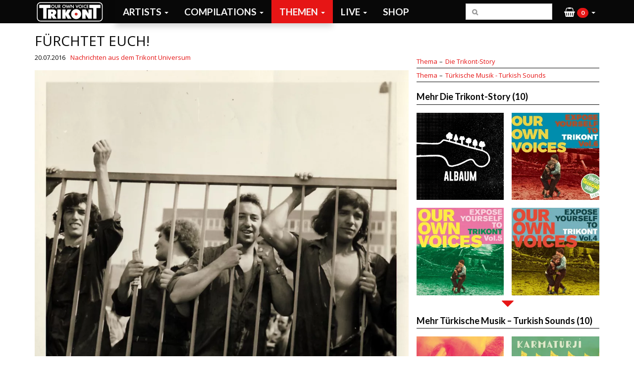

--- FILE ---
content_type: text/html; charset=UTF-8
request_url: https://trikont.de/themen/die-trikont-story/nachrichten-aus-dem-trikont-universum/fuerchtet-euch/
body_size: 10125
content:


<!doctype html>
<html lang="de-DE">
  <head>
  <meta charset="utf-8">
  <meta http-equiv="x-ua-compatible" content="ie=edge">
  <meta name="viewport" content="width=device-width, initial-scale=1">
  <title>Türkei: Zivilgesellschaft braucht Hilfe | Trikont</title>

<!-- The SEO Framework von Sybre Waaijer -->
<meta name="description" content="Der t&uuml;rkische Blogger Yavuz Baydar schreibt: Es gibt eine aktive demokratische Zivilgesellschaft in der T&uuml;rkei und unter den hier lebenden t&uuml;rkeist&auml;mmigen&#8230;" />
<meta property="og:image" content="https://trikont.de/app/uploads/2017/05/Gastarbeiter-1973_01.jpg" />
<meta property="og:image:width" content="1022" />
<meta property="og:image:height" content="982" />
<meta property="og:image:alt" content="FÜRCHTET EUCH! 4" />
<meta property="og:locale" content="de_DE" />
<meta property="og:type" content="article" />
<meta property="og:title" content="Türkei: Zivilgesellschaft braucht Hilfe | Trikont" />
<meta property="og:description" content="Der t&uuml;rkische Blogger Yavuz Baydar schreibt: Es gibt eine aktive demokratische Zivilgesellschaft in der T&uuml;rkei und unter den hier lebenden t&uuml;rkeist&auml;mmigen Menschen, die erledigt werden soll." />
<meta property="og:url" content="https://trikont.de/themen/die-trikont-story/nachrichten-aus-dem-trikont-universum/fuerchtet-euch/" />
<meta property="og:site_name" content="Trikont" />
<meta property="og:updated_time" content="2017-06-08T11:33+00:00" />
<meta property="article:author" content="https://www.facebook.com/trikont" />
<meta property="article:published_time" content="2016-07-20T10:48+00:00" />
<meta property="article:modified_time" content="2017-06-08T11:33+00:00" />
<meta name="twitter:card" content="summary_large_image" />
<meta name="twitter:site" content="@trikont" />
<meta name="twitter:title" content="Türkei: Zivilgesellschaft braucht Hilfe | Trikont" />
<meta name="twitter:description" content="Der t&uuml;rkische Blogger Yavuz Baydar schreibt: Es gibt eine aktive demokratische Zivilgesellschaft in der T&uuml;rkei und unter den hier lebenden t&uuml;rkeist&auml;mmigen Menschen, die erledigt werden soll." />
<meta name="twitter:image" content="https://trikont.de/app/uploads/2017/05/Gastarbeiter-1973_01.jpg" />
<meta name="twitter:image:alt" content="FÜRCHTET EUCH! 4" />
<link rel="canonical" href="https://trikont.de/themen/die-trikont-story/nachrichten-aus-dem-trikont-universum/fuerchtet-euch/" />
<script type="application/ld+json">{"@context":"https://schema.org","@type":"BreadcrumbList","itemListElement":[{"@type":"ListItem","position":1,"item":{"@id":"https://trikont.de/","name":"Trikont"}},{"@type":"ListItem","position":2,"item":{"@id":"/category/themen/","name":"Themen"}},{"@type":"ListItem","position":3,"item":{"@id":"/category/themen/die-trikont-story/","name":"Von Nachrichten zu Musik: Alles \u00fcber"}},{"@type":"ListItem","position":4,"item":{"@id":"/category/themen/die-trikont-story/nachrichten-aus-dem-trikont-universum/","name":"Nachrichten aus dem Universum von"}},{"@type":"ListItem","position":5,"item":{"@id":"https://trikont.de/themen/die-trikont-story/nachrichten-aus-dem-trikont-universum/fuerchtet-euch/","name":"T\u00fcrkei: Zivilgesellschaft braucht Hilfe"}}]}</script>
<!-- / The SEO Framework von Sybre Waaijer | 12.93ms meta | 0.26ms boot -->

<link rel='dns-prefetch' href='//fonts.googleapis.com' />
<link rel="stylesheet" href="/wp/wp-includes/css/dist/block-library/style.min.css?ver=5.6.10">
<link rel="stylesheet" href="/app/plugins/woocommerce/packages/woocommerce-blocks/build/vendors-style.css?ver=4.0.0">
<link rel="stylesheet" href="/app/plugins/woocommerce/packages/woocommerce-blocks/build/style.css?ver=4.0.0">
<style id='woocommerce-inline-inline-css' type='text/css'>
.woocommerce form .form-row .required { visibility: visible; }
</style>
<link rel="stylesheet" href="/app/plugins/wp-plugin-vinylloader-snippets/assets/styles.css?ver=5.6.10">
<link rel="stylesheet" href="/app/plugins/woo-paypalplus/public/css/front.min.css?ver=1554986554" media="screen">
<link rel="stylesheet" href="//fonts.googleapis.com/css?family=Open+Sans:400,700|Lato:400,700">
<link rel="stylesheet" href="/app/themes/patcheko-trikont/dist/styles/main-152d225345.css">
<script src="/wp/wp-includes/js/jquery/jquery.min.js?ver=3.5.1" id="jquery-core-js"></script>
<script src="/wp/wp-includes/js/jquery/jquery-migrate.min.js?ver=3.3.2" id="jquery-migrate-js"></script>
	<noscript><style>.woocommerce-product-gallery{ opacity: 1 !important; }</style></noscript>
	<link rel="icon" href="/app/uploads/2016/03/cropped-trikont-records_-_unsere-stimme_-_logo-favicon-512px-400x400.png" sizes="32x32" />
<link rel="icon" href="/app/uploads/2016/03/cropped-trikont-records_-_unsere-stimme_-_logo-favicon-512px-400x400.png" sizes="192x192" />
<link rel="apple-touch-icon" href="/app/uploads/2016/03/cropped-trikont-records_-_unsere-stimme_-_logo-favicon-512px-400x400.png" />
<meta name="msapplication-TileImage" content="/app/uploads/2016/03/cropped-trikont-records_-_unsere-stimme_-_logo-favicon-512px-400x400.png" />

  
    <!-- Google Tag Manager -->
  <script>(function(w,d,s,l,i){w[l]=w[l]||[];w[l].push({'gtm.start':
  new Date().getTime(),event:'gtm.js'});var f=d.getElementsByTagName(s)[0],
  j=d.createElement(s),dl=l!='dataLayer'?'&l='+l:'';j.async=true;j.src=
  'https://www.googletagmanager.com/gtm.js?id='+i+dl;f.parentNode.insertBefore(j,f);
  })(window,document,'script','dataLayer','GTM-MRC9LKZ');</script>
  <!-- End Google Tag Manager -->
  
</head>
  <body class="post-template-default single single-post postid-18310 single-format-standard theme-patcheko-trikont woocommerce-demo-store woocommerce-no-js fuerchtet-euch page-cache-on">
    <!--[if IE]>
      <div class="alert alert-warning">
        You are using an <strong>outdated</strong> browser. Please <a href="http://browsehappy.com/">upgrade your browser</a> to improve your experience.      </div>
    <![endif]-->
          <!-- Google Tag Manager (noscript) -->
      <noscript><iframe src="https://www.googletagmanager.com/ns.html?id=GTM-MRC9LKZ" height="0" width="0" style="display:none;visibility:hidden"></iframe></noscript>
      <!-- End Google Tag Manager (noscript) -->
        <header class="banner">
  <div class="container-fluid">
    <nav class="navbar navbar-default navbar-fixed-top">
      <div class="container">
        <!-- Brand and toggle get grouped for better mobile display -->
        <div class="navbar-header">
          <a class="navbar-brand" href="https://trikont.de/">Trikont</a>
          <button type="button" class="navbar-toggle collapsed" data-toggle="collapse" data-target="#navbar-collapse-container" aria-expanded="false">
            <span class="sr-only">Toggle navigation</span>
            <span class="icon-bar"></span>
            <span class="icon-bar"></span>
            <span class="icon-bar"></span>
          </button>
        </div>

        <!-- Collect the nav links, forms, and other content for toggling -->
        <div class="collapse navbar-collapse" id="navbar-collapse-container">
          <ul id="menu-main" class="nav navbar-nav"><li class="menu-item menu-item-type-custom menu-item-object-custom menu-item-has-children menu-item-17855 dropdown"><a title="Musik" href="#" data-toggle="dropdown" class="dropdown-toggle" aria-haspopup="true">Musik <span class="caret"></span></a>
<ul role="menu" class=" dropdown-menu">
	<li class="menu-item menu-item-type-taxonomy menu-item-object-category menu-item-has-children menu-item-16095 dropdown"><a title="Artists" href="#" data-toggle="dropdown" class="dropdown-toggle" aria-haspopup="true">Artists <span class="caret"></span></a>
	<ul role="menu" class=" dropdown-menu">
		<li class="menu-item menu-item-type-taxonomy menu-item-object-category menu-item-17201"><a title="Alle Künstler" href="/category/artists/">Alle Künstler</a></li>
		<li class="menu-item menu-item-type-taxonomy menu-item-object-category menu-item-25637"><a title="ADIR JAN" href="/category/artists/adir-jan/">ADIR JAN</a></li>
		<li class="menu-item menu-item-type-taxonomy menu-item-object-category menu-item-27298"><a title="Alma" href="/category/artists/alma/">Alma</a></li>
		<li class="menu-item menu-item-type-taxonomy menu-item-object-category menu-item-16099"><a title="Attwenger" href="/category/artists/attwenger/">Attwenger</a></li>
		<li class="menu-item menu-item-type-taxonomy menu-item-object-category menu-item-25910"><a title="Angela Aux" href="/category/artists/angela-aux/">Angela Aux</a></li>
		<li class="menu-item menu-item-type-taxonomy menu-item-object-category menu-item-21834"><a title="Banda Comunale" href="/category/artists/banda-internationale/">Banda Comunale</a></li>
		<li class="menu-item menu-item-type-taxonomy menu-item-object-category menu-item-16101"><a title="Bernadette La Hengst" href="/category/artists/bernadette-la-hengst/">Bernadette La Hengst</a></li>
		<li class="menu-item menu-item-type-taxonomy menu-item-object-category menu-item-16102"><a title="Café Unterzucker" href="/category/artists/cafe-unterzucker/">Café Unterzucker</a></li>
		<li class="menu-item menu-item-type-taxonomy menu-item-object-category menu-item-16105"><a title="Coconami" href="/category/artists/coconami/">Coconami</a></li>
		<li class="menu-item menu-item-type-taxonomy menu-item-object-category menu-item-35561"><a title="Enik &amp; The Paranormal String Quartet" href="/category/artists/enik-and-the-paranormal-string-quartet/">Enik &amp; The Paranormal String Quartet</a></li>
		<li class="menu-item menu-item-type-taxonomy menu-item-object-category menu-item-17604"><a title="Eric Pfeil" href="/category/artists/eric-pfeil/">Eric Pfeil</a></li>
		<li class="menu-item menu-item-type-taxonomy menu-item-object-category menu-item-17605"><a title="Express Brass Band" href="/category/artists/express-brass-band/">Express Brass Band</a></li>
		<li class="menu-item menu-item-type-taxonomy menu-item-object-category menu-item-26121"><a title="Ezé" href="/category/artists/eze-wendtoin/">Ezé</a></li>
		<li class="menu-item menu-item-type-taxonomy menu-item-object-category menu-item-35000"><a title="FEH" href="/category/artists/feh/">FEH</a></li>
		<li class="menu-item menu-item-type-taxonomy menu-item-object-category menu-item-23301"><a title="Gampe" href="/category/artists/gampe/">Gampe</a></li>
		<li class="menu-item menu-item-type-taxonomy menu-item-object-category menu-item-17606"><a title="Hans Söllner" href="/category/artists/hans-soellner/">Hans Söllner</a></li>
		<li class="menu-item menu-item-type-taxonomy menu-item-object-category menu-item-28148"><a title="Inga" href="/category/artists/inga/">Inga</a></li>
		<li class="menu-item menu-item-type-taxonomy menu-item-object-category menu-item-25957"><a title="Keglmaier" href="/category/artists/keglmaier/">Keglmaier</a></li>
		<li class="menu-item menu-item-type-taxonomy menu-item-object-category menu-item-17607"><a title="Kinderzimmer Productions" href="/category/artists/kinderzimmer-productions/">Kinderzimmer Productions</a></li>
		<li class="menu-item menu-item-type-taxonomy menu-item-object-category menu-item-17608"><a title="Kofelgschroa" href="/category/artists/kofelgschroa/">Kofelgschroa</a></li>
		<li class="menu-item menu-item-type-taxonomy menu-item-object-category menu-item-17609"><a title="Lydia Daher" href="/category/artists/lydia-daher/">Lydia Daher</a></li>
		<li class="menu-item menu-item-type-taxonomy menu-item-object-category menu-item-35191"><a title="MALVA" href="/category/artists/malva/">MALVA</a></li>
		<li class="menu-item menu-item-type-taxonomy menu-item-object-category menu-item-26398"><a title="Maxi Pongratz" href="/category/artists/maxi-pongratz/">Maxi Pongratz</a></li>
		<li class="menu-item menu-item-type-taxonomy menu-item-object-category menu-item-22621"><a title="Philip Bradatsch" href="/category/artists/philip-bradatsch/">Philip Bradatsch</a></li>
		<li class="menu-item menu-item-type-taxonomy menu-item-object-category menu-item-37293"><a title="Principess" href="/category/artists/principess/">Principess</a></li>
		<li class="menu-item menu-item-type-taxonomy menu-item-object-category menu-item-37292"><a title="Raketenumschau" href="/category/artists/raketenumschau/">Raketenumschau</a></li>
		<li class="menu-item menu-item-type-taxonomy menu-item-object-category menu-item-36347"><a title="SU YONO" href="/category/artists/su-yono/">SU YONO</a></li>
		<li class="menu-item menu-item-type-taxonomy menu-item-object-category menu-item-23302"><a title="Textor &amp; Renz" href="/category/artists/textor-renz/">Textor &amp; Renz</a></li>
		<li class="menu-item menu-item-type-taxonomy menu-item-object-category menu-item-18128"><a title="Zitronen Püppies" href="/category/artists/zitronen-pueppies/">Zitronen Püppies</a></li>
	</ul>
</li>
	<li class="menu-item menu-item-type-taxonomy menu-item-object-category menu-item-has-children menu-item-16109 dropdown"><a title="Compilations" href="#" data-toggle="dropdown" class="dropdown-toggle" aria-haspopup="true">Compilations <span class="caret"></span></a>
	<ul role="menu" class=" dropdown-menu">
		<li class="menu-item menu-item-type-taxonomy menu-item-object-category menu-item-17327"><a title="Einzelausgaben" href="/category/compilations/einzelausgaben/">Einzelausgaben</a></li>
		<li class="menu-item menu-item-type-taxonomy menu-item-object-category menu-item-has-children menu-item-17203 dropdown"><a title="Reihen" href="#" data-toggle="dropdown" class="dropdown-toggle" aria-haspopup="true">Reihen <span class="caret"></span></a>
		<ul role="menu" class=" dropdown-menu">
			<li class="menu-item menu-item-type-taxonomy menu-item-object-category menu-item-17324"><a title="Alle Reihen" href="/category/compilations/reihen/">Alle Reihen</a></li>
			<li class="menu-item menu-item-type-taxonomy menu-item-object-category menu-item-17204"><a title="Beyond Addis" href="/category/compilations/reihen/beyond-addis/">Beyond Addis</a></li>
			<li class="menu-item menu-item-type-taxonomy menu-item-object-category menu-item-20112"><a title="Creative Outlaws" href="/category/compilations/reihen/creative-outlaws/">Creative Outlaws</a></li>
			<li class="menu-item menu-item-type-taxonomy menu-item-object-category menu-item-20113"><a title="Dead &amp; Gone" href="/category/compilations/reihen/dead-gone/">Dead &amp; Gone</a></li>
			<li class="menu-item menu-item-type-taxonomy menu-item-object-category menu-item-20115"><a title="Finnischer Tango" href="/category/compilations/reihen/finnischer-tango/">Finnischer Tango</a></li>
			<li class="menu-item menu-item-type-taxonomy menu-item-object-category menu-item-17611"><a title="La Paloma" href="/category/compilations/reihen/la-paloma-compilations/">La Paloma</a></li>
			<li class="menu-item menu-item-type-taxonomy menu-item-object-category menu-item-16112"><a title="Stimmen Bayerns (Die Reihe)" href="/category/compilations/reihen/stimmen-bayerns/">Stimmen Bayerns (Die Reihe)</a></li>
			<li class="menu-item menu-item-type-taxonomy menu-item-object-category menu-item-17614"><a title="TRIKONT Labelsampler" href="/category/compilations/reihen/labelsampler/">TRIKONT Labelsampler</a></li>
			<li class="menu-item menu-item-type-taxonomy menu-item-object-category menu-item-17615"><a title="Wo ist zu Hause Mama - Perlen deutschsprachiger Popmusik" href="/category/compilations/reihen/wo-ist-zu-hause-mama-perlen-deutschsprachiger-popmusik/">Wo ist zu Hause Mama &#8211; Perlen deutschsprachiger Popmusik</a></li>
		</ul>
</li>
	</ul>
</li>
	<li class="menu-item menu-item-type-taxonomy menu-item-object-category current-post-ancestor menu-item-has-children menu-item-16114 dropdown"><a title="Themen" href="#" data-toggle="dropdown" class="dropdown-toggle" aria-haspopup="true">Themen <span class="caret"></span></a>
	<ul role="menu" class=" dropdown-menu">
		<li class="menu-item menu-item-type-taxonomy menu-item-object-category current-post-ancestor menu-item-17325"><a title="Alle Themen" href="/category/themen/">Alle Themen</a></li>
		<li class="menu-item menu-item-type-taxonomy menu-item-object-category menu-item-17628"><a title="Around the world" href="/category/themen/around-the-world/">Around the world</a></li>
		<li class="menu-item menu-item-type-taxonomy menu-item-object-category menu-item-17629"><a title="Americana" href="/category/themen/americana/">Americana</a></li>
		<li class="menu-item menu-item-type-taxonomy menu-item-object-category menu-item-17630"><a title="Black and Proud" href="/category/themen/black-and-proud/">Black and Proud</a></li>
		<li class="menu-item menu-item-type-taxonomy menu-item-object-category menu-item-17326"><a title="Bayern" href="/category/themen/bayern/">Bayern</a></li>
		<li class="menu-item menu-item-type-taxonomy menu-item-object-category menu-item-23365"><a title="Deutsch - Independent - Pop" href="/category/themen/deutsch-independent-pop/">Deutsch &#8211; Independent &#8211; Pop</a></li>
		<li class="menu-item menu-item-type-taxonomy menu-item-object-category menu-item-18070"><a title="Die frühen Jahre" href="/category/themen/die-fruehen-jahre/">Die frühen Jahre</a></li>
		<li class="menu-item menu-item-type-taxonomy menu-item-object-category current-post-ancestor menu-item-18466"><a title="Die Trikont-Story" href="/category/themen/die-trikont-story/">Die Trikont-Story</a></li>
		<li class="menu-item menu-item-type-taxonomy menu-item-object-category menu-item-17631"><a title="Early american music" href="/category/themen/early-american-music/">Early american music</a></li>
		<li class="menu-item menu-item-type-taxonomy menu-item-object-category menu-item-17632"><a title="Europa: Nord West Süd Ost" href="/category/themen/europa-nord-west-sued-ost/">Europa: Nord West Süd Ost</a></li>
		<li class="menu-item menu-item-type-taxonomy menu-item-object-category menu-item-17633"><a title="Kinderkram" href="/category/themen/kinderkram/">Kinderkram</a></li>
		<li class="menu-item menu-item-type-taxonomy menu-item-object-category menu-item-17634"><a title="Kraut und Rüben" href="/category/themen/kraut-und-rueben/">Kraut und Rüben</a></li>
		<li class="menu-item menu-item-type-taxonomy menu-item-object-category menu-item-17635"><a title="Music From The Jew Box - Jüdische Musik" href="/category/themen/music-from-the-jew-box-judische-musik/">Music From The Jew Box &#8211; Jüdische Musik</a></li>
		<li class="menu-item menu-item-type-taxonomy menu-item-object-category current-post-ancestor current-menu-parent current-post-parent menu-item-17636"><a title="Türkische Musik - Turkish Sounds" href="/category/themen/turkische-musik-turkish-sounds/">Türkische Musik &#8211; Turkish Sounds</a></li>
	</ul>
</li>
</ul>
</li>
<li class="menu-item menu-item-type-custom menu-item-object-custom menu-item-has-children menu-item-19336 dropdown"><a title="Live" href="#" data-toggle="dropdown" class="dropdown-toggle" aria-haspopup="true">Live <span class="caret"></span></a>
<ul role="menu" class=" dropdown-menu">
	<li class="menu-item menu-item-type-post_type menu-item-object-page menu-item-21843"><a title="Booking" href="https://trikont.de/booking/">Booking</a></li>
	<li class="menu-item menu-item-type-post_type menu-item-object-page menu-item-19335"><a title="Tourdaten" href="https://trikont.de/tourdaten/">Tourdaten</a></li>
</ul>
</li>
<li class="menu-item menu-item-type-post_type menu-item-object-page menu-item-16122"><a title="Shop" href="https://trikont.de/shop/">Shop</a></li>
</ul>
          <ul class="nav navbar-nav navbar-right">
            <li class="dropdown menu-item menu-item-cart" title="Warenkörb">
              <a href="#" class="dropdown-toggle" data-toggle="dropdown" role="button" aria-haspopup="true" aria-expanded="false"><i class="fa fa-shopping-basket" aria-hidden="true"></i> <span class="badge">0</span><span class="caret"></span></a>
              <ul class="dropdown-menu">
                <div class="woocommerce mini-cart">
                  

	<p class="woocommerce-mini-cart__empty-message">Es befinden sich keine Produkte im Warenkorb.</p>


                </div>
              </ul>
            </li>
          </ul>

          <form role="search" method="get" class="navbar-form navbar-right search-form" action="/">
            <div class="form-group">
              <label>
                <span class="screen-reader-text">Suche nach:</span>
                <input type="search" class="search-field form-control" placeholder="&#xF002;" value="" name="s">
              </label>
            </div>
            <!-- <input type="submit" class="search-submit" value="Suche"> -->
          </form>

        </div>
      </div>
    </nav>
  </div>
</header>
    <div class="wrap container" role="document">

      <!-- /.sidebar -->

      
<div class="page-header">
  <h1>FÜRCHTET EUCH!</h1>
</div>

      <div class="content row sidebar-primary">
        <main class="main">
          

  <article class="post-18310 post type-post status-publish format-standard has-post-thumbnail hentry category-nachrichten-aus-dem-trikont-universum category-turkische-musik-turkish-sounds">

    <div class="entry-meta">
  <time class="updated" datetime="2016-07-20T10:48:57+00:00">20.07.2016</time>
  <div class=categories>
    <span class="filed-under">Filed under</span>
        <ul class="categories">
          <li>
                <a href="/category/themen/die-trikont-story/nachrichten-aus-dem-trikont-universum/">Nachrichten aus dem Trikont Universum</a>
      </li>
                  </ul>
  </div>
  <p class="byline author vcard">By <a href="https://trikont.de/author/brendan/" rel="author" class="fn">brendan</a></p>
</div>

    
    <img width="1022" height="982" src="[data-uri]" data-lazy-type="image" data-lazy-src="/app/uploads/2017/05/Gastarbeiter-1973_01.jpg" class="lazy lazy-hidden attachment-post-thumbnail size-post-thumbnail wp-post-image" alt="FÜRCHTET EUCH! 4" loading="lazy" data-lazy-srcset="/app/uploads/2017/05/Gastarbeiter-1973_01.jpg 1022w, /app/uploads/2017/05/Gastarbeiter-1973_01-468x450.jpg 468w, /app/uploads/2017/05/Gastarbeiter-1973_01-702x675.jpg 702w, /app/uploads/2017/05/Gastarbeiter-1973_01-500x480.jpg 500w" data-lazy-sizes="(max-width: 1022px) 100vw, 1022px"><noscript><img width="1022" height="982" src="/app/uploads/2017/05/Gastarbeiter-1973_01.jpg" class="attachment-post-thumbnail size-post-thumbnail wp-post-image" alt="FÜRCHTET EUCH! 4" loading="lazy" srcset="/app/uploads/2017/05/Gastarbeiter-1973_01.jpg 1022w, /app/uploads/2017/05/Gastarbeiter-1973_01-468x450.jpg 468w, /app/uploads/2017/05/Gastarbeiter-1973_01-702x675.jpg 702w, /app/uploads/2017/05/Gastarbeiter-1973_01-500x480.jpg 500w" sizes="(max-width: 1022px) 100vw, 1022px"></noscript>


    <div class="entry-content">
      <p>Der türkische Blogger Yavuz Baydar schreibt:</p>
<blockquote><p> „FÜRCHTET EUCH. Nach diesem historisch einmaligen Wahnwitz können wir unsere Sehnsüchte nach demokratischen Strukturen begraben…“ <strong><a title="Jetzt droht eine eiserne Zeit " href="http://www.sueddeutsche.de/kultur/tuerkei-nach-dem-militaerputsch-fuerchtet-euch-1.3083640" target="_blank">SZ</a></strong></p></blockquote>
<p>Es gibt eine aktive demokratische Zivilgesellschaft in der Türkei und unter den hier lebenden türkeistämmigen Menschen, die erledigt werden soll. Ihre Schwäche kommt auch daher, daß „Türken“ in Deutschland mit wenig Respekt, Toleranz, Neugier, geschweige denn Zuneigung behandelt wurden. <img class="lazy lazy-hidden mceWPmore mceItemNoResize" title="Weiterlesen …" src="[data-uri]" data-lazy-type="image" data-lazy-src="http://trikont.de/wp-includes/js/tinymce/plugins/wordpress/img/trans.gif" alt="" /><noscript><img class="mceWPmore mceItemNoResize" title="Weiterlesen …" src="http://trikont.de/wp-includes/js/tinymce/plugins/wordpress/img/trans.gif" alt="" /></noscript>Sie mussten nach dem Mauerbau die nun fehlenden billigen Arbeitskräfte aus der DDR ersetzen. Sie wurden unsichtbar gehalten in Wohnheimen, waren zunächst ohne Familien. An den Fließbändern der Autoindustrie arbeiteten bis zu siebzig Prozent Türken. Aber wenn sie sich an wilden Streiks der Kollegen beteiligten wurden sogar die Gewerkschaften sauer. Helmut Kohl träumte laut davon, er wolle 50% von ihnen wieder loswerden. Stattdessen holten sie ihre Familien nach – in eine politische Landschaft, die ihnen entgegenposaunte: wir sind keine Einwanderungsgesellschaft! Und in die EU kommt euer Land auch nicht!</p>
<p>Die CSU-Regierung betrieb ihren Wahlkampf mit der medialen Großkampagne und spektakuläre Ausweisung des 14-jährigen „Mehmet“ in die Türkei. Der kein türkisch sprach, dessen Eltern hier leben, dessen Heimat München war. Dann wollte sich lange niemand offen vorstellen wer denn wohl acht Türken nacheinander ermordet hatte . „Huch, das war doch nicht etwa der Nationalsozialistische Untergrund ?“ meinte auch Innenminister Beckstein, dessen Altmännerrassismus in Bierzelten dokumentiert ist.(siehe O-Ton Stimmen Bayerns: Die Freiheit)</p>
<p>Es gibt eine aktive demokratische Zivilgesellschaft und die braucht jede Unterstützung. Zu dieser Zivilgesellschaft gehört auch diese Musik.</p>
<p>In den Siebzigern veröffentlichten wir Musik von *Tahsin Icirci &amp; Kreuzberger Freunde* (nicht mehr lieferbar).</p>
<div id='gallery-1' class='gallery galleryid-18310 gallery-columns-3 gallery-size-large'><figure class='gallery-item'>
			<div class='gallery-icon portrait'>
				<img width="180" height="191" src="[data-uri]" data-lazy-type="image" data-lazy-src="/app/uploads/2017/05/RIZA-mc-Cover-180x191.jpg" class="lazy lazy-hidden attachment-large size-large" alt="FÜRCHTET EUCH! 3" loading="lazy" /><noscript><img width="180" height="191" src="/app/uploads/2017/05/RIZA-mc-Cover-180x191.jpg" class="attachment-large size-large" alt="FÜRCHTET EUCH! 3" loading="lazy" /></noscript>
			</div></figure><figure class='gallery-item'>
			<div class='gallery-icon landscape'>
				<img width="180" height="178" src="[data-uri]" data-lazy-type="image" data-lazy-src="/app/uploads/2017/05/YUEKSEL-OEZKASAP_Cover-180x178.jpg" class="lazy lazy-hidden attachment-large size-large" alt="FÜRCHTET EUCH! 1" loading="lazy" /><noscript><img width="180" height="178" src="/app/uploads/2017/05/YUEKSEL-OEZKASAP_Cover-180x178.jpg" class="attachment-large size-large" alt="FÜRCHTET EUCH! 1" loading="lazy" /></noscript>
			</div></figure><figure class='gallery-item'>
			<div class='gallery-icon landscape'>
				<img width="180" height="180" src="[data-uri]" data-lazy-type="image" data-lazy-src="/app/uploads/2017/05/YUSUF_Cover-180x180.jpg" class="lazy lazy-hidden attachment-large size-large" alt="FÜRCHTET EUCH! 2" loading="lazy" /><noscript><img width="180" height="180" src="/app/uploads/2017/05/YUSUF_Cover-180x180.jpg" class="attachment-large size-large" alt="FÜRCHTET EUCH! 2" loading="lazy" /></noscript>
			</div></figure><figure class='gallery-item'>
			<div class='gallery-icon landscape'>
				<img width="180" height="180" src="[data-uri]" data-lazy-type="image" data-lazy-src="/app/uploads/2017/05/YUSUF_Single-180x180.jpg" class="lazy lazy-hidden attachment-large size-large" alt="FÜRCHTET EUCH!" loading="lazy" /><noscript><img width="180" height="180" src="/app/uploads/2017/05/YUSUF_Single-180x180.jpg" class="attachment-large size-large" alt="FÜRCHTET EUCH!" loading="lazy" /></noscript>
			</div></figure>
		</div>

    </div>
    <footer>
          </footer>
      </article>
        </main><!-- /.main -->
          <aside class="sidebar sidebar-primary">
    <div class="wrapper">
      <section class="widget brnjna_label_child_cats-2 widget_brnjna_label_child_cats">                <ul>
                                                    <li>
                        <a class="top-level-name" title="Alle Themen" href="/category/themen/">Thema</a>
                        <a href="/category/themen/die-trikont-story/">Die Trikont-Story</a>
        </li>
                                                            <li>
                        <a class="top-level-name" title="Alle Themen" href="/category/themen/">Thema</a>
                        <a href="/category/themen/turkische-musik-turkish-sounds/">Türkische Musik - Turkish Sounds</a>
        </li>
                                            </ul>
                </section><section class="widget brnjna_label_child_products-4 widget_brnjna_label_child_products"><h2>Mehr Die Trikont-Story (10)</h2><div class="products-wrapper"><ul class="products">    <li class="product">
      <a href="https://trikont.de/shop/themen/die-trikont-story/albaum-eine-million-baeume-fuer-den-klimaschutz/" title="Albaum: Eine Million Bäume für den Klimaschutz">
                <img width="320" height="320" src="/app/uploads/2019/12/auto-draft-4-320x320.png" class="attachment-woocommerce_gallery_thumbnail size-woocommerce_gallery_thumbnail" alt="AUTO-DRAFT 1" loading="lazy" srcset="/app/uploads/2019/12/auto-draft-4-320x320.png 320w, /app/uploads/2019/12/auto-draft-4-450x450.png 450w, /app/uploads/2019/12/auto-draft-4-675x675.png 675w, /app/uploads/2019/12/auto-draft-4-800x800.png 800w, /app/uploads/2019/12/auto-draft-4-1200x1200.png 1200w, /app/uploads/2019/12/auto-draft-4.png 1400w" sizes="(max-width: 320px) 100vw, 320px" />        <div class="info">
          <span class="product-title">Albaum: Eine Million Bäume für den Klimaschutz</span>
          <span class="product-formats">CD, Vinyl</span>
          <span class="product-sku"></span>
        </div>
      </a>
    </li>
        <li class="product">
      <a href="https://trikont.de/shop/compilations/labelsampler/expose-yourself-to-trikont-vol-vi-50-jahre-trikont-der-jubilaeums-sampler/" title="Expose yourself to Trikont Vol. VI &#8211; 50 JAHRE TRIKONT &#8211; Der Jubiläums-Sampler">
                <img width="320" height="320" src="/app/uploads/2017/10/expose-yourself-to-trikont-vol-vi-50-jahre-trikont-der-jubilaeums-sampler-320x320.jpg" class="attachment-woocommerce_gallery_thumbnail size-woocommerce_gallery_thumbnail" alt="Expose yourself to Trikont Vol. VI - 50 JAHRE TRIKONT - Der Jubiläums-Sampler" loading="lazy" srcset="/app/uploads/2017/10/expose-yourself-to-trikont-vol-vi-50-jahre-trikont-der-jubilaeums-sampler-320x320.jpg 320w, /app/uploads/2017/10/expose-yourself-to-trikont-vol-vi-50-jahre-trikont-der-jubilaeums-sampler-800x800.jpg 800w" sizes="(max-width: 320px) 100vw, 320px" />        <div class="info">
          <span class="product-title">Expose yourself to Trikont Vol. VI - 50 JAHRE TRIKONT - Der Jubiläums-Sampler</span>
          <span class="product-formats">CD</span>
          <span class="product-sku">0490</span>
        </div>
      </a>
    </li>
        <li class="product">
      <a href="https://trikont.de/shop/compilations/labelsampler/our-own-voices-expose-yourself-to-trikont-vol-5/" title="Our Own Voices &#8211; Expose Yourself To Trikont Vol. 5">
                <img width="320" height="320" src="/app/uploads/2015/09/US-0476_OUR-OWN-VOICES_Nr.5-Cover-320x320.jpg" class="attachment-woocommerce_gallery_thumbnail size-woocommerce_gallery_thumbnail" alt="Our Own Voices - Expose Yourself To Trikont Vol. 5" loading="lazy" srcset="/app/uploads/2015/09/US-0476_OUR-OWN-VOICES_Nr.5-Cover-320x320.jpg 320w, /app/uploads/2015/09/US-0476_OUR-OWN-VOICES_Nr.5-Cover-1200x1200.jpg 1200w, /app/uploads/2015/09/US-0476_OUR-OWN-VOICES_Nr.5-Cover-450x450.jpg 450w, /app/uploads/2015/09/US-0476_OUR-OWN-VOICES_Nr.5-Cover-675x675.jpg 675w, /app/uploads/2015/09/US-0476_OUR-OWN-VOICES_Nr.5-Cover-800x800.jpg 800w, /app/uploads/2015/09/US-0476_OUR-OWN-VOICES_Nr.5-Cover.jpg 1417w" sizes="(max-width: 320px) 100vw, 320px" />        <div class="info">
          <span class="product-title">Our Own Voices - Expose Yourself To Trikont Vol. 5</span>
          <span class="product-formats">CD</span>
          <span class="product-sku">0476</span>
        </div>
      </a>
    </li>
        <li class="product">
      <a href="https://trikont.de/shop/themen/die-trikont-story/our-own-voices-vol-4/" title="Our Own Voices &#8211; Vol. 4">
                <img width="320" height="320" src="/app/uploads/2011/11/US-0430_OUR-OWN-VOICES-Vol-4_Cover-320x320.jpg" class="attachment-woocommerce_gallery_thumbnail size-woocommerce_gallery_thumbnail" alt="Our Own Voices - Vol. 4" loading="lazy" srcset="/app/uploads/2011/11/US-0430_OUR-OWN-VOICES-Vol-4_Cover-320x320.jpg 320w, /app/uploads/2011/11/US-0430_OUR-OWN-VOICES-Vol-4_Cover-800x800.jpg 800w" sizes="(max-width: 320px) 100vw, 320px" />        <div class="info">
          <span class="product-title">Our Own Voices - Vol. 4</span>
          <span class="product-formats">CD</span>
          <span class="product-sku">0430</span>
        </div>
      </a>
    </li>
    <li class="more" title="show more"><span class="glyphicon glyphicon-triangle-bottom"></span></li>        <script type="text/html" class="product_page_template">
              <li class="product">
      <a href="https://trikont.de/shop/compilations/labelsampler/our-own-voices-vol-3/" title="Our Own Voices &#8211; Vol. 3">
                <img width="320" height="320" src="/app/uploads/2010/11/US-0370_OUR_OWN_VOICES_3_cover-320x320.jpg" class="attachment-woocommerce_gallery_thumbnail size-woocommerce_gallery_thumbnail" alt="Our Own Voices - Vol. 3" loading="lazy" srcset="/app/uploads/2010/11/US-0370_OUR_OWN_VOICES_3_cover-320x320.jpg 320w, /app/uploads/2010/11/US-0370_OUR_OWN_VOICES_3_cover-800x800.jpg 800w" sizes="(max-width: 320px) 100vw, 320px" />        <div class="info">
          <span class="product-title">Our Own Voices - Vol. 3</span>
          <span class="product-formats">CD, Download</span>
          <span class="product-sku">0370</span>
        </div>
      </a>
    </li>
        <li class="product">
      <a href="https://trikont.de/shop/compilations/labelsampler/our-own-voices-vol-2/" title="Our Own Voices &#8211; Vol. 2">
                <img width="320" height="320" src="/app/uploads/2010/11/US-0341_OUR-OWN-VOICES-VOL-II-cover-320x320.jpg" class="attachment-woocommerce_gallery_thumbnail size-woocommerce_gallery_thumbnail" alt="Our Own Voices - Vol. 2" loading="lazy" srcset="/app/uploads/2010/11/US-0341_OUR-OWN-VOICES-VOL-II-cover-320x320.jpg 320w, /app/uploads/2010/11/US-0341_OUR-OWN-VOICES-VOL-II-cover-800x800.jpg 800w" sizes="(max-width: 320px) 100vw, 320px" />        <div class="info">
          <span class="product-title">Our Own Voices - Vol. 2</span>
          <span class="product-formats">CD</span>
          <span class="product-sku">0341</span>
        </div>
      </a>
    </li>
        <li class="product">
      <a href="https://trikont.de/shop/themen/die-trikont-story/our-own-voices-vol-1/" title="Our Own Voices &#8211; Vol. 1">
                <img width="320" height="320" src="/app/uploads/2010/11/US-0319_TRIKONTSAMPLER_cover-320x320.jpg" class="attachment-woocommerce_gallery_thumbnail size-woocommerce_gallery_thumbnail" alt="Our Own Voices - Vol. 1" loading="lazy" srcset="/app/uploads/2010/11/US-0319_TRIKONTSAMPLER_cover-320x320.jpg 320w, /app/uploads/2010/11/US-0319_TRIKONTSAMPLER_cover-800x800.jpg 800w" sizes="(max-width: 320px) 100vw, 320px" />        <div class="info">
          <span class="product-title">Our Own Voices - Vol. 1</span>
          <span class="product-formats">CD</span>
          <span class="product-sku">0319</span>
        </div>
      </a>
    </li>
        <li class="product">
      <a href="https://trikont.de/shop/compilations/labelsampler/gnadenlose-unterhaltung-trikont-hier-und-jetzt/" title="Gnadenlose Unterhaltung &#8211; Trikont, Hier und Jetzt">
                <img width="320" height="320" src="/app/uploads/1996/10/gnadenlose-unterhaltung-trikont-hier-und-jetzt-3-320x320.jpg" class="attachment-woocommerce_gallery_thumbnail size-woocommerce_gallery_thumbnail" alt="Gnadenlose Unterhaltung - Trikont, Hier und Jetzt 1" loading="lazy" srcset="/app/uploads/1996/10/gnadenlose-unterhaltung-trikont-hier-und-jetzt-3-320x320.jpg 320w, /app/uploads/1996/10/gnadenlose-unterhaltung-trikont-hier-und-jetzt-3-450x450.jpg 450w, /app/uploads/1996/10/gnadenlose-unterhaltung-trikont-hier-und-jetzt-3-675x675.jpg 675w, /app/uploads/1996/10/gnadenlose-unterhaltung-trikont-hier-und-jetzt-3-400x400.jpg 400w, /app/uploads/1996/10/gnadenlose-unterhaltung-trikont-hier-und-jetzt-3-500x500.jpg 500w, /app/uploads/1996/10/gnadenlose-unterhaltung-trikont-hier-und-jetzt-3.jpg 800w" sizes="(max-width: 320px) 100vw, 320px" />        <div class="info">
          <span class="product-title">Gnadenlose Unterhaltung - Trikont, Hier und Jetzt</span>
          <span class="product-formats">CD, Download</span>
          <span class="product-sku">0230</span>
        </div>
      </a>
    </li>
            </script>
                <script type="text/html" class="product_page_template">
              <li class="product">
      <a href="https://trikont.de/shop/compilations/labelsampler/from-coast-to-coast-trikont-international-connection/" title="From Coast to Coast &#8211; Trikont, International Connection">
                <img width="320" height="320" src="/app/uploads/2010/11/US-0229_TRIKONT-coast-to-coast-320x320.jpg" class="attachment-woocommerce_gallery_thumbnail size-woocommerce_gallery_thumbnail" alt="From Coast to Coast - Trikont, International Connection" loading="lazy" srcset="/app/uploads/2010/11/US-0229_TRIKONT-coast-to-coast-320x320.jpg 320w, /app/uploads/2010/11/US-0229_TRIKONT-coast-to-coast-450x450.jpg 450w, /app/uploads/2010/11/US-0229_TRIKONT-coast-to-coast-675x675.jpg 675w, /app/uploads/2010/11/US-0229_TRIKONT-coast-to-coast-400x400.jpg 400w, /app/uploads/2010/11/US-0229_TRIKONT-coast-to-coast-500x500.jpg 500w, /app/uploads/2010/11/US-0229_TRIKONT-coast-to-coast.jpg 679w" sizes="(max-width: 320px) 100vw, 320px" />        <div class="info">
          <span class="product-title">From Coast to Coast - Trikont, International Connection</span>
          <span class="product-formats">CD, Download</span>
          <span class="product-sku">0229</span>
        </div>
      </a>
    </li>
        <li class="product">
      <a href="https://trikont.de/shop/compilations/labelsampler/bewegliche-ziele-trikont-die-fruhen-jahre/" title="Bewegliche Ziele &#8211; Trikont, Die frühen Jahre">
                <img width="320" height="320" src="/app/uploads/2010/11/US-0228_TRIKONT-bewegliche-ziele-320x320.jpg" class="attachment-woocommerce_gallery_thumbnail size-woocommerce_gallery_thumbnail" alt="Bewegliche Ziele - Trikont, Die frühen Jahre" loading="lazy" srcset="/app/uploads/2010/11/US-0228_TRIKONT-bewegliche-ziele-320x320.jpg 320w, /app/uploads/2010/11/US-0228_TRIKONT-bewegliche-ziele-450x450.jpg 450w, /app/uploads/2010/11/US-0228_TRIKONT-bewegliche-ziele-675x675.jpg 675w, /app/uploads/2010/11/US-0228_TRIKONT-bewegliche-ziele-400x400.jpg 400w, /app/uploads/2010/11/US-0228_TRIKONT-bewegliche-ziele-500x500.jpg 500w, /app/uploads/2010/11/US-0228_TRIKONT-bewegliche-ziele.jpg 679w" sizes="(max-width: 320px) 100vw, 320px" />        <div class="info">
          <span class="product-title">Bewegliche Ziele - Trikont, Die frühen Jahre</span>
          <span class="product-formats">CD, Download</span>
          <span class="product-sku">0228</span>
        </div>
      </a>
    </li>
            </script>
        </ul></div></section><section class="widget brnjna_label_child_products-4 widget_brnjna_label_child_products"><h2>Mehr Türkische Musik &#8211; Turkish Sounds (10)</h2><div class="products-wrapper"><ul class="products">    <li class="product">
      <a href="https://trikont.de/shop/artists/adir-jan-al-mast/" title="ADIR JAN &#8211; Al Mast">
                <img width="320" height="320" src="/app/uploads/2025/10/adir-jan-al-mast-3-320x320.jpg" class="attachment-woocommerce_gallery_thumbnail size-woocommerce_gallery_thumbnail" alt="ADIR JAN - Al Mast" loading="lazy" srcset="/app/uploads/2025/10/adir-jan-al-mast-3-320x320.jpg 320w, /app/uploads/2025/10/adir-jan-al-mast-3-800x800.jpg 800w" sizes="(max-width: 320px) 100vw, 320px" />        <div class="info">
          <span class="product-title">ADIR JAN - Al Mast</span>
          <span class="product-formats">Download, Vinyl</span>
          <span class="product-sku">0556</span>
        </div>
      </a>
    </li>
        <li class="product">
      <a href="https://trikont.de/shop/artists/karmatuerji/karmatuerji-karmatuerji/" title="Karmatürji &#8211; Karmatürji">
                <img width="320" height="320" src="/app/uploads/2023/02/karmatuerji-karmatuerji-320x320.jpg" class="attachment-woocommerce_gallery_thumbnail size-woocommerce_gallery_thumbnail" alt="Karmatürji - Karmatürji" loading="lazy" srcset="/app/uploads/2023/02/karmatuerji-karmatuerji-320x320.jpg 320w, /app/uploads/2023/02/karmatuerji-karmatuerji-800x800.jpg 800w, /app/uploads/2023/02/karmatuerji-karmatuerji-1200x1200.jpg 1200w, /app/uploads/2023/02/karmatuerji-karmatuerji-450x450.jpg 450w, /app/uploads/2023/02/karmatuerji-karmatuerji-675x675.jpg 675w, /app/uploads/2023/02/karmatuerji-karmatuerji.jpg 1418w" sizes="(max-width: 320px) 100vw, 320px" />        <div class="info">
          <span class="product-title">Karmatürji - Karmatürji</span>
          <span class="product-formats">Download, Vinyl</span>
          <span class="product-sku">0523</span>
        </div>
      </a>
    </li>
        <li class="product">
      <a href="https://trikont.de/shop/compilations/songs-of-gastarbeiter/songs-of-gastarbeiter-vol-2/" title="Songs of Gastarbeiter Vol. 2">
                <img width="320" height="320" src="/app/uploads/2021/12/songs-of-gastarbeiter-vol-2-320x320.jpg" class="attachment-woocommerce_gallery_thumbnail size-woocommerce_gallery_thumbnail" alt="Songs of Gastarbeiter Vol. 2" loading="lazy" srcset="/app/uploads/2021/12/songs-of-gastarbeiter-vol-2-320x320.jpg 320w, /app/uploads/2021/12/songs-of-gastarbeiter-vol-2-800x800.jpg 800w" sizes="(max-width: 320px) 100vw, 320px" />        <div class="info">
          <span class="product-title">Songs of Gastarbeiter Vol. 2</span>
          <span class="product-formats">Musikkassette, CD, Download, Vinyl</span>
          <span class="product-sku">0521</span>
        </div>
      </a>
    </li>
        <li class="product">
      <a href="https://trikont.de/shop/artists/karmatuerji/karmatuerji-evlerinin-oenue-yonca/" title="Karmatürji &#8211; Evlerinin Önü Yonca">
                <img width="320" height="320" src="/app/uploads/2021/08/karmatuerji-evlerinin-oenue-yonca-320x320.jpg" class="attachment-woocommerce_gallery_thumbnail size-woocommerce_gallery_thumbnail" alt="Karmatürji - Evlerinin Önü Yonca" loading="lazy" srcset="/app/uploads/2021/08/karmatuerji-evlerinin-oenue-yonca-320x320.jpg 320w, /app/uploads/2021/08/karmatuerji-evlerinin-oenue-yonca-450x450.jpg 450w, /app/uploads/2021/08/karmatuerji-evlerinin-oenue-yonca-675x675.jpg 675w, /app/uploads/2021/08/karmatuerji-evlerinin-oenue-yonca-800x800.jpg 800w, /app/uploads/2021/08/karmatuerji-evlerinin-oenue-yonca-1200x1200.jpg 1200w" sizes="(max-width: 320px) 100vw, 320px" />        <div class="info">
          <span class="product-title">Karmatürji - Evlerinin Önü Yonca</span>
          <span class="product-formats">Download</span>
          <span class="product-sku"></span>
        </div>
      </a>
    </li>
    <li class="more" title="show more"><span class="glyphicon glyphicon-triangle-bottom"></span></li>        <script type="text/html" class="product_page_template">
              <li class="product">
      <a href="https://trikont.de/shop/artists/kolektif-istanbul/kolektif-istanbul-kismet/" title="Kolektif İstanbul &#8211; Kısmet">
                <img width="320" height="320" src="/app/uploads/2021/04/kolektif-istanbul-kismet-320x320.jpg" class="attachment-woocommerce_gallery_thumbnail size-woocommerce_gallery_thumbnail" alt="Kolektif Istanbul - Kısmet" loading="lazy" srcset="/app/uploads/2021/04/kolektif-istanbul-kismet-320x320.jpg 320w, /app/uploads/2021/04/kolektif-istanbul-kismet-450x450.jpg 450w, /app/uploads/2021/04/kolektif-istanbul-kismet-675x675.jpg 675w, /app/uploads/2021/04/kolektif-istanbul-kismet-800x800.jpg 800w, /app/uploads/2021/04/kolektif-istanbul-kismet-1200x1200.jpg 1200w" sizes="(max-width: 320px) 100vw, 320px" />        <div class="info">
          <span class="product-title">Kolektif İstanbul - Kısmet</span>
          <span class="product-formats">CD, Download, Vinyl</span>
          <span class="product-sku">0525</span>
        </div>
      </a>
    </li>
        <li class="product">
      <a href="https://trikont.de/shop/artists/adir-jan/adir-jan-leyla/" title="ADIR JAN &#8211; Leyla">
                <img width="320" height="320" src="/app/uploads/2019/01/adir-jan-leyla-320x320.jpg" class="attachment-woocommerce_gallery_thumbnail size-woocommerce_gallery_thumbnail" alt="Adir Jan - Leyla" loading="lazy" srcset="/app/uploads/2019/01/adir-jan-leyla-320x320.jpg 320w, /app/uploads/2019/01/adir-jan-leyla-800x800.jpg 800w" sizes="(max-width: 320px) 100vw, 320px" />        <div class="info">
          <span class="product-title">ADIR JAN - Leyla</span>
          <span class="product-formats">CD, Download, Vinyl</span>
          <span class="product-sku">0496</span>
        </div>
      </a>
    </li>
        <li class="product">
      <a href="https://trikont.de/shop/themen/europa-nord-west-sued-ost/songs-of-gastarbeiter-vol-1/" title="Songs of Gastarbeiter &#8211; Vol. 1">
        <span class="onsale", title="Angebot!"><i class="fa fa-bolt" aria-hidden="true"></i></span>        <img width="320" height="320" src="/app/uploads/2013/10/US-0453_SONGS-OF-GASTARBEITER_Cover-320x320.jpg" class="attachment-woocommerce_gallery_thumbnail size-woocommerce_gallery_thumbnail" alt="Songs of Gastarbeiter - Vol. 1 11" loading="lazy" srcset="/app/uploads/2013/10/US-0453_SONGS-OF-GASTARBEITER_Cover-320x320.jpg 320w, /app/uploads/2013/10/US-0453_SONGS-OF-GASTARBEITER_Cover-800x800.jpg 800w, /app/uploads/2013/10/US-0453_SONGS-OF-GASTARBEITER_Cover-60x60.jpg 60w" sizes="(max-width: 320px) 100vw, 320px" />        <div class="info">
          <span class="product-title">Songs of Gastarbeiter - Vol. 1</span>
          <span class="product-formats">CD, Download, Vinyl</span>
          <span class="product-sku">0453</span>
        </div>
      </a>
    </li>
        <li class="product">
      <a href="https://trikont.de/shop/artists/djane-ipek/beyond-istanbul-2-urban-sounds-of-turkey/" title="Beyond Istanbul #2 &#8211; Urban Sounds Of Turkey">
        <span class="onsale", title="Angebot!"><i class="fa fa-bolt" aria-hidden="true"></i></span>        <img width="320" height="320" src="/app/uploads/2011/09/US-0398_BEYOND_ISTANBUL_2_cover-320x320.jpg" class="attachment-woocommerce_gallery_thumbnail size-woocommerce_gallery_thumbnail" alt="Beyond Istanbul #2 - Urban Sounds Of Turkey 1" loading="lazy" srcset="/app/uploads/2011/09/US-0398_BEYOND_ISTANBUL_2_cover-320x320.jpg 320w, /app/uploads/2011/09/US-0398_BEYOND_ISTANBUL_2_cover-800x800.jpg 800w" sizes="(max-width: 320px) 100vw, 320px" />        <div class="info">
          <span class="product-title">Beyond Istanbul #2 - Urban Sounds Of Turkey</span>
          <span class="product-formats">CD, Download</span>
          <span class="product-sku">0398</span>
        </div>
      </a>
    </li>
            </script>
                <script type="text/html" class="product_page_template">
              <li class="product">
      <a href="https://trikont.de/shop/artists/djane-ipek/import-export-a-la-turka-turkish-sounds-from-germany/" title="Import Export A La Turka &#8211; Turkish Sounds from Germany">
                <img width="320" height="320" src="/app/uploads/2011/09/US-0373_IMPORT_EXPORT_cover-320x320.jpg" class="attachment-woocommerce_gallery_thumbnail size-woocommerce_gallery_thumbnail" alt="Import Export A La Turka - Turkish Sounds from Germany 1" loading="lazy" srcset="/app/uploads/2011/09/US-0373_IMPORT_EXPORT_cover-320x320.jpg 320w, /app/uploads/2011/09/US-0373_IMPORT_EXPORT_cover-800x800.jpg 800w" sizes="(max-width: 320px) 100vw, 320px" />        <div class="info">
          <span class="product-title">Import Export A La Turka - Turkish Sounds from Germany</span>
          <span class="product-formats">CD, Download</span>
          <span class="product-sku">0373</span>
        </div>
      </a>
    </li>
        <li class="product">
      <a href="https://trikont.de/shop/artists/djane-ipek/beyond-istanbul-underground-grooves-of-turkey/" title="Beyond Istanbul &#8211; Underground Grooves of Turkey">
        <span class="onsale", title="Angebot!"><i class="fa fa-bolt" aria-hidden="true"></i></span>        <img width="320" height="320" src="/app/uploads/2006/06/beyond-istanbul-underground-grooves-of-turkey-3-320x320.jpg" class="attachment-woocommerce_gallery_thumbnail size-woocommerce_gallery_thumbnail" alt="Beyond Istanbul - Underground Grooves of Turkey 1" loading="lazy" srcset="/app/uploads/2006/06/beyond-istanbul-underground-grooves-of-turkey-3-320x320.jpg 320w, /app/uploads/2006/06/beyond-istanbul-underground-grooves-of-turkey-3-800x800.jpg 800w" sizes="(max-width: 320px) 100vw, 320px" />        <div class="info">
          <span class="product-title">Beyond Istanbul - Underground Grooves of Turkey</span>
          <span class="product-formats">CD, Download</span>
          <span class="product-sku">0355</span>
        </div>
      </a>
    </li>
            </script>
        </ul></div></section>    </div>
  </aside><!-- /.sidebar -->
      </div><!-- /.content -->

    </div><!-- /.wrap -->
    <footer class="content-info">
  <div class="container">
    <section class="widget text-3 widget_text">			<div class="textwidget"><span class="glyphicon glyphicon-copyright-mark" aria-hidden="true"></span> 1967-2026 <span>Trikont</span></div>
		</section><section class="widget text-4 widget_text">			<div class="textwidget"><p><a href="/impressum">Impressum &amp; Kontakt</a></p>
</div>
		</section><section class="widget text-6 widget_text">			<div class="textwidget"><a href="/category/themen/die-trikont-story/">&Uuml;ber uns</a></div>
		</section><section class="widget text-7 widget_text">			<div class="textwidget"><a href="/english/">English Version</a></div>
		</section><section class="widget text-15 widget_text">			<div class="textwidget"><p><a href="/datenschutz/">Datenschutz</a></p>
</div>
		</section><section class="widget text-20 widget_text">			<div class="textwidget"><p><a href="/bestellinformationen/">Bestellinformationen</a></p>
</div>
		</section><section class="widget text-22 widget_text">			<div class="textwidget"><p><a href="/vinylloader">Vinylloader</a></p>
</div>
		</section><section class="widget text-21 widget_text">			<div class="textwidget"><p><a href="/booking">Booking</a></p>
</div>
		</section><section class="widget text-23 widget_text">			<div class="textwidget"><p><a href="https://trikont.de/agb/">AGB</a></p>
</div>
		</section><section class="widget text-24 widget_text">			<div class="textwidget"><p><a href="http://trikont.us5.list-manage.com/subscribe?u=5c96ac5ae06d25315381b392b&amp;id=9cfd295fe0" target="_blank" rel="noopener">Newsletter</a></p>
</div>
		</section>  </div>
</footer>


      <script type="text/javascript">
      /* <![CDATA[ */
      var wc_cart_fragments_params = {"ajax_url":"\/wp\/wp-admin\/admin-ajax.php","wc_ajax_url":"\/?wc-ajax=%%endpoint%%","cart_hash_key":"wc_cart_hash_9b637885069d02e816e4c22d91d6494a","fragment_name":"wc_fragments_9b637885069d02e816e4c22d91d6494a","request_timeout":"5000"};      /* ]]> */
      </script>
          <script type="text/javascript">
      /* <![CDATA[ */
      var wc_add_to_cart_params = {"ajax_url":"\/wp\/wp-admin\/admin-ajax.php","wc_ajax_url":"\/?wc-ajax=%%endpoint%%","i18n_view_cart":"Warenkorb anzeigen","cart_url":"https:\/\/trikont.de\/warenkorb\/","is_cart":"","cart_redirect_after_add":"no"};      /* ]]> */
      </script>
    <p class="woocommerce-store-notice demo_store" data-notice-id="f631134ca27620269a7b4c0e9d14ec2d" style="display:none;">ALLE BESTELLUNGEN DIE BIS ZUM 20.12. UM 12:00 UHR BEI UNS EINTREFFEN WERDEN NOCH VERSCHICKT. Ob sie noch rechtzeitig ankommen, liegt leider nicht in unseren Händen, aber wir hoffen das Beste. Frohe Feiertage. Wir sind ab dem 13.1.24 wieder im Einsatz! <a href="#" class="woocommerce-store-notice__dismiss-link">Ausblenden</a></p>	<script type="text/javascript">
		(function () {
			var c = document.body.className;
			c = c.replace(/woocommerce-no-js/, 'woocommerce-js');
			document.body.className = c;
		})()
	</script>
	<script src="/wp/wp-includes/js/underscore.min.js?ver=1.8.3" id="underscore-js"></script>
<script src="/app/plugins/woo-paypalplus/public/js/front.min.js?ver=1558952052" id="paypalplus-woocommerce-front-js"></script>
<script src="/app/themes/patcheko-trikont/dist/scripts/main-e945eac848.js" id="sage/js-js"></script>
  </body>
</html>


--- FILE ---
content_type: text/css; charset=utf-8
request_url: https://trikont.de/app/themes/patcheko-trikont/dist/styles/main-152d225345.css
body_size: 44244
content:
@charset "UTF-8";
/*!
Chosen, a Select Box Enhancer for jQuery and Prototype
by Patrick Filler for Harvest, http://getharvest.com

Version 1.6.2
Full source at https://github.com/harvesthq/chosen
Copyright (c) 2011-2016 Harvest http://getharvest.com

MIT License, https://github.com/harvesthq/chosen/blob/master/LICENSE.md
This file is generated by `grunt build`, do not edit it by hand.
*/.chosen-container{position:relative;display:inline-block;vertical-align:middle;-webkit-user-select:none;-moz-user-select:none;-ms-user-select:none;user-select:none}.chosen-container *{box-sizing:border-box}.chosen-container .chosen-drop{position:absolute;top:100%;left:-9999px;z-index:1010;width:100%;border:1px solid #aaa;border-top:0;background:#fff;box-shadow:0 4px 5px rgba(0,0,0,.15)}.chosen-container.chosen-with-drop .chosen-drop{left:0}.chosen-container a{cursor:pointer}.chosen-container .chosen-single .group-name,.chosen-container .search-choice .group-name{margin-right:4px;overflow:hidden;white-space:nowrap;text-overflow:ellipsis;font-weight:400;color:#999}.chosen-container .chosen-single .group-name:after,.chosen-container .search-choice .group-name:after{content:":";padding-left:2px;vertical-align:top}.chosen-container-single .chosen-single{position:relative;display:block;overflow:hidden;padding:0 0 0 8px;height:25px;border:1px solid #aaa;border-radius:5px;background-color:#fff;background:linear-gradient(#fff 20%,#f6f6f6 50%,#eee 52%,#f4f4f4);background-clip:padding-box;box-shadow:inset 0 0 3px #fff,0 1px 1px rgba(0,0,0,.1);color:#444;text-decoration:none;white-space:nowrap;line-height:24px}.chosen-container-single .chosen-default{color:#999}.chosen-container-single .chosen-single span{display:block;overflow:hidden;margin-right:26px;text-overflow:ellipsis;white-space:nowrap}.chosen-container-single .chosen-single-with-deselect span{margin-right:38px}.chosen-container-single .chosen-single abbr{position:absolute;top:6px;right:26px;display:block;width:12px;height:12px;background:url(chosen-sprite.png) -42px 1px no-repeat;font-size:1px}.chosen-container-single.chosen-disabled .chosen-single abbr:hover,.chosen-container-single .chosen-single abbr:hover{background-position:-42px -10px}.chosen-container-single .chosen-single div{position:absolute;top:0;right:0;display:block;width:18px;height:100%}.chosen-container-single .chosen-single div b{display:block;width:100%;height:100%;background:url(chosen-sprite.png) no-repeat 0 2px}.chosen-container-single .chosen-search{position:relative;z-index:1010;margin:0;padding:3px 4px;white-space:nowrap}.chosen-container-single .chosen-search input[type=text]{margin:1px 0;padding:4px 20px 4px 5px;width:100%;height:auto;outline:0;border:1px solid #aaa;background:#fff url(chosen-sprite.png) no-repeat 100% -20px;background:url(chosen-sprite.png) no-repeat 100% -20px;font-size:1em;font-family:sans-serif;line-height:normal;border-radius:0}.chosen-container-single .chosen-drop{margin-top:-1px;border-radius:0 0 4px 4px;background-clip:padding-box}.chosen-container-single.chosen-container-single-nosearch .chosen-search{position:absolute;left:-9999px}.chosen-container .chosen-results{color:#444;position:relative;overflow-x:hidden;overflow-y:auto;margin:0 4px 4px 0;padding:0 0 0 4px;max-height:240px;-webkit-overflow-scrolling:touch}.chosen-container .chosen-results li{display:none;margin:0;padding:5px 6px;list-style:none;line-height:15px;word-wrap:break-word;-webkit-touch-callout:none}.chosen-container .chosen-results li.active-result{display:list-item;cursor:pointer}.chosen-container .chosen-results li.disabled-result{display:list-item;color:#ccc;cursor:default}.chosen-container .chosen-results li.highlighted{background-color:#3875d7;background-image:linear-gradient(#3875d7 20%,#2a62bc 90%);color:#fff}.chosen-container .chosen-results li.no-results{color:#777;display:list-item;background:#f4f4f4}.chosen-container .chosen-results li.group-result{display:list-item;font-weight:700;cursor:default}.chosen-container .chosen-results li.group-option{padding-left:15px}.chosen-container .chosen-results li em{font-style:normal;text-decoration:underline}.chosen-container-multi .chosen-choices{position:relative;overflow:hidden;margin:0;padding:0 5px;width:100%;height:auto;border:1px solid #aaa;background-color:#fff;background-image:linear-gradient(#eee 1%,#fff 15%);cursor:text}.chosen-container-multi .chosen-choices li{float:left;list-style:none}.chosen-container-multi .chosen-choices li.search-field{margin:0;padding:0;white-space:nowrap}.chosen-container-multi .chosen-choices li.search-field input[type=text]{margin:1px 0;padding:0;height:25px;outline:0;border:0!important;background:transparent!important;box-shadow:none;color:#999;font-size:100%;font-family:sans-serif;line-height:normal;border-radius:0}.chosen-container-multi .chosen-choices li.search-choice{position:relative;margin:3px 5px 3px 0;padding:3px 20px 3px 5px;border:1px solid #aaa;max-width:100%;border-radius:3px;background-color:#eee;background-image:linear-gradient(#f4f4f4 20%,#f0f0f0 50%,#e8e8e8 52%,#eee);background-size:100% 19px;background-repeat:repeat-x;background-clip:padding-box;box-shadow:inset 0 0 2px #fff,0 1px 0 rgba(0,0,0,.05);color:#333;line-height:13px;cursor:default}.chosen-container-multi .chosen-choices li.search-choice span{word-wrap:break-word}.chosen-container-multi .chosen-choices li.search-choice .search-choice-close{position:absolute;top:4px;right:3px;display:block;width:12px;height:12px;background:url(chosen-sprite.png) -42px 1px no-repeat;font-size:1px}.chosen-container-multi .chosen-choices li.search-choice .search-choice-close:hover{background-position:-42px -10px}.chosen-container-multi .chosen-choices li.search-choice-disabled{padding-right:5px;border:1px solid #ccc;background-color:#e4e4e4;background-image:linear-gradient(#f4f4f4 20%,#f0f0f0 50%,#e8e8e8 52%,#eee);color:#666}.chosen-container-multi .chosen-choices li.search-choice-focus{background:#d4d4d4}.chosen-container-multi .chosen-choices li.search-choice-focus .search-choice-close{background-position:-42px -10px}.chosen-container-multi .chosen-results{margin:0;padding:0}.chosen-container-multi .chosen-drop .result-selected{display:list-item;color:#ccc;cursor:default}.chosen-container-active .chosen-single{border:1px solid #5897fb;box-shadow:0 0 5px rgba(0,0,0,.3)}.chosen-container-active.chosen-with-drop .chosen-single{border:1px solid #aaa;border-bottom-right-radius:0;border-bottom-left-radius:0;background-image:linear-gradient(#eee 20%,#fff 80%);box-shadow:inset 0 1px 0 #fff}.chosen-container-active.chosen-with-drop .chosen-single div{border-left:none;background:transparent}.chosen-container-active.chosen-with-drop .chosen-single div b{background-position:-18px 2px}.chosen-container-active .chosen-choices{border:1px solid #5897fb;box-shadow:0 0 5px rgba(0,0,0,.3)}.chosen-container-active .chosen-choices li.search-field input[type=text]{color:#222!important}.chosen-disabled{opacity:.5!important;cursor:default}.chosen-disabled .chosen-choices .search-choice .search-choice-close,.chosen-disabled .chosen-single{cursor:default}.chosen-rtl{text-align:right}.chosen-rtl .chosen-single{overflow:visible;padding:0 8px 0 0}.chosen-rtl .chosen-single span{margin-right:0;margin-left:26px;direction:rtl}.chosen-rtl .chosen-single-with-deselect span{margin-left:38px}.chosen-rtl .chosen-single div{right:auto;left:3px}.chosen-rtl .chosen-single abbr{right:auto;left:26px}.chosen-rtl .chosen-choices li{float:right}.chosen-rtl .chosen-choices li.search-field input[type=text]{direction:rtl}.chosen-rtl .chosen-choices li.search-choice{margin:3px 5px 3px 0;padding:3px 5px 3px 19px}.chosen-rtl .chosen-choices li.search-choice .search-choice-close{right:auto;left:4px}.chosen-rtl.chosen-container-single-nosearch .chosen-search,.chosen-rtl .chosen-drop{left:9999px}.chosen-rtl.chosen-container-single .chosen-results{margin:0 0 4px 4px;padding:0 4px 0 0}.chosen-rtl .chosen-results li.group-option{padding-right:15px;padding-left:0}.chosen-rtl.chosen-container-active.chosen-with-drop .chosen-single div{border-right:none}.chosen-rtl .chosen-search input[type=text]{padding:4px 5px 4px 20px;background:#fff url(chosen-sprite.png) no-repeat -30px -20px;background:url(chosen-sprite.png) no-repeat -30px -20px;direction:rtl}.chosen-rtl.chosen-container-single .chosen-single div b{background-position:6px 2px}.chosen-rtl.chosen-container-single.chosen-with-drop .chosen-single div b{background-position:-12px 2px}@media only screen and (-webkit-min-device-pixel-ratio:1.5),only screen and (min-resolution:1.5dppx),only screen and (min-resolution:144dpi){.chosen-container-multi .chosen-choices .search-choice .search-choice-close,.chosen-container-single .chosen-search input[type=text],.chosen-container-single .chosen-single abbr,.chosen-container-single .chosen-single div b,.chosen-container .chosen-results-scroll-down span,.chosen-container .chosen-results-scroll-up span,.chosen-rtl .chosen-search input[type=text]{background-image:url(chosen-sprite@2x.png)!important;background-size:52px 37px!important;background-repeat:no-repeat!important}}

/*!
 * Selectr 2.4.8
 * http://mobius.ovh/docs/selectr
 *
 * Released under the MIT license
 */.selectr-container{position:relative}.selectr-container li{list-style:none}.selectr-hidden{position:absolute;overflow:hidden;clip:rect(0,0,0,0);width:1px;height:1px;margin:-1px;padding:0;border:0 none}.selectr-visible{position:absolute;left:0;top:0;width:100%;height:100%;opacity:0;z-index:11}.selectr-desktop.multiple .selectr-visible{display:none}.selectr-desktop.multiple.native-open .selectr-visible{top:100%;min-height:200px!important;height:auto;opacity:1;display:block}.selectr-container.multiple.selectr-mobile .selectr-selected{z-index:0}.selectr-selected{position:relative;z-index:1;box-sizing:border-box;width:100%;padding:7px 28px 7px 14px;cursor:pointer;border:1px solid #999;border-radius:3px;background-color:#fff}.selectr-selected:before{position:absolute;top:50%;right:10px;width:0;height:0;content:"";-webkit-transform:rotate(0deg) translate3d(0,-50%,0);transform:rotate(0deg) translate3d(0,-50%,0);border-width:4px 4px 0;border-style:solid;border-color:#6c7a86 transparent transparent}.selectr-container.native-open .selectr-selected:before,.selectr-container.open .selectr-selected:before{border-width:0 4px 4px;border-style:solid;border-color:transparent transparent #6c7a86}.selectr-label{display:none;overflow:hidden;width:100%;white-space:nowrap;text-overflow:ellipsis}.selectr-placeholder{color:#6c7a86}.selectr-tags{margin:0;padding:0;white-space:normal}.has-selected .selectr-tags{margin:0 0 -2px}.selectr-tag{list-style:none;position:relative;float:left;padding:2px 25px 2px 8px;margin:0 2px 2px 0;cursor:default;color:#fff;border:medium none;border-radius:10px;background:#acb7bf none repeat scroll 0 0}.selectr-container.multiple.has-selected .selectr-selected{padding:5px 28px 5px 5px}.selectr-options-container{position:absolute;z-index:10000;top:calc(100% - 1px);left:0;display:none;box-sizing:border-box;width:100%;border-width:0 1px 1px;border-style:solid;border-color:transparent #999 #999;border-radius:0 0 3px 3px;background-color:#fff}.selectr-container.open .selectr-options-container{display:block}.selectr-input-container{position:relative;display:none}.selectr-clear,.selectr-input-clear,.selectr-tag-remove{position:absolute;top:50%;right:22px;width:20px;height:20px;padding:0;cursor:pointer;-webkit-transform:translate3d(0,-50%,0);transform:translate3d(0,-50%,0);border:medium none;background-color:transparent;z-index:11}.selectr-clear,.selectr-input-clear{display:none}.selectr-container.has-selected .selectr-clear,.selectr-input-container.active .selectr-input-clear{display:block}.selectr-selected .selectr-tag-remove{right:2px}.selectr-clear:after,.selectr-clear:before,.selectr-input-clear:after,.selectr-input-clear:before,.selectr-tag-remove:after,.selectr-tag-remove:before{position:absolute;top:5px;left:9px;width:2px;height:10px;content:" ";background-color:#6c7a86}.selectr-tag-remove:after,.selectr-tag-remove:before{top:4px;width:3px;height:12px;background-color:#fff}.selectr-clear:before,.selectr-input-clear:before,.selectr-tag-remove:before{-webkit-transform:rotate(45deg);transform:rotate(45deg)}.selectr-clear:after,.selectr-input-clear:after,.selectr-tag-remove:after{-webkit-transform:rotate(-45deg);transform:rotate(-45deg)}.selectr-input-container.active,.selectr-input-container.active .selectr-clear{display:block}.selectr-input{top:5px;left:5px;box-sizing:border-box;width:calc(100% - 30px);margin:10px 15px;padding:7px 30px 7px 9px;border:1px solid #999;border-radius:3px}.selectr-notice{display:none;box-sizing:border-box;width:100%;padding:8px 16px;border-top:1px solid #999;border-radius:0 0 3px 3px;background-color:#fff}.selectr-container.notice .selectr-notice{display:block}.selectr-container.notice .selectr-selected{border-radius:3px 3px 0 0}.selectr-options{position:relative;top:calc(100% + 2px);display:none;overflow-x:auto;overflow-y:scroll;max-height:200px;margin:0;padding:0}.selectr-container.notice .selectr-options-container,.selectr-container.open .selectr-input-container,.selectr-container.open .selectr-options{display:block}.selectr-option{position:relative;display:block;padding:5px 20px;list-style:outside none none;cursor:pointer;font-weight:400}.selectr-options.optgroups>.selectr-option{padding-left:25px}.selectr-optgroup{font-weight:700;padding:0}.selectr-optgroup--label{font-weight:700;margin-top:10px;padding:5px 15px}.selectr-match{text-decoration:underline}.selectr-option.selected{background-color:#ddd}.selectr-option.active{color:#fff;background-color:#5897fb}.selectr-option.disabled{opacity:.4}.selectr-option.excluded{display:none}.selectr-container.open .selectr-selected{border-color:#999 #999 transparent;border-radius:3px 3px 0 0}.selectr-container.open .selectr-selected:after{-webkit-transform:rotate(180deg) translate3d(0,50%,0);transform:rotate(180deg) translate3d(0,50%,0)}.selectr-disabled{opacity:.6}.has-selected .selectr-placeholder,.selectr-empty{display:none}.has-selected .selectr-label{display:block}.taggable .selectr-selected{padding:4px 28px 4px 4px}.taggable .selectr-selected:after{display:table;content:" ";clear:both}.taggable .selectr-label{width:auto}.taggable .selectr-tags{float:left;display:block}.taggable .selectr-placeholder{display:none}.input-tag{float:left;min-width:90px;width:auto}.selectr-tag-input{border:medium none;padding:3px 10px;width:100%;font-family:inherit;font-weight:inherit;font-size:inherit}.selectr-input-container.loading:after{position:absolute;top:50%;right:20px;width:20px;height:20px;content:"";-webkit-transform:translate3d(0,-50%,0);transform:translate3d(0,-50%,0);-webkit-transform-origin:50% 0 0;transform-origin:50% 0 0;-webkit-animation:.5s linear 0s normal forwards infinite running spin;animation:.5s linear 0s normal forwards infinite running spin;border-width:3px;border-style:solid;border-color:#aaa #ddd #ddd;border-radius:50%}@-webkit-keyframes spin{0%{-webkit-transform:rotate(0deg) translate3d(0,-50%,0);transform:rotate(0deg) translate3d(0,-50%,0)}to{-webkit-transform:rotate(1turn) translate3d(0,-50%,0);transform:rotate(1turn) translate3d(0,-50%,0)}}@keyframes spin{0%{-webkit-transform:rotate(0deg) translate3d(0,-50%,0);transform:rotate(0deg) translate3d(0,-50%,0)}to{-webkit-transform:rotate(1turn) translate3d(0,-50%,0);transform:rotate(1turn) translate3d(0,-50%,0)}}.selectr-container.open.inverted .selectr-selected{border-color:transparent #999 #999;border-radius:0 0 3px 3px}.selectr-container.inverted .selectr-options-container{border-width:1px 1px 0;border-color:#999 #999 transparent;border-radius:3px 3px 0 0;background-color:#fff;top:auto;bottom:calc(100% - 1px)}.selectr-container ::-webkit-input-placeholder{color:#6c7a86;opacity:1}.selectr-container :-ms-input-placeholder{color:#6c7a86;opacity:1}.selectr-container ::placeholder{color:#6c7a86;opacity:1}.shortcode_brnjna_product_slider,.widget_brnjna_product_slider{border-top:0;margin-bottom:0;position:relative}.shortcode_brnjna_product_slider .patcheko-products-slider,.widget_brnjna_product_slider .patcheko-products-slider{position:relative}.shortcode_brnjna_product_slider .patcheko-products-slider nav,.widget_brnjna_product_slider .patcheko-products-slider nav{cursor:pointer;position:absolute;top:50%;-webkit-transform:translateY(-50%);transform:translateY(-50%)}@media (max-width:768px){.shortcode_brnjna_product_slider .patcheko-products-slider nav,.widget_brnjna_product_slider .patcheko-products-slider nav{display:none!important;top:auto;bottom:-35px}.shortcode_brnjna_product_slider .patcheko-products-slider nav span:before,.widget_brnjna_product_slider .patcheko-products-slider nav span:before{font-size:20px}}.shortcode_brnjna_product_slider .patcheko-products-slider nav span,.widget_brnjna_product_slider .patcheko-products-slider nav span{font-size:2em}.shortcode_brnjna_product_slider .patcheko-products-slider nav.left,.widget_brnjna_product_slider .patcheko-products-slider nav.left{display:none;left:-19px}.shortcode_brnjna_product_slider .patcheko-products-slider nav.left span,.widget_brnjna_product_slider .patcheko-products-slider nav.left span{-webkit-transform:rotate(90deg);transform:rotate(90deg)}.shortcode_brnjna_product_slider .patcheko-products-slider li.slider-more span,.shortcode_brnjna_product_slider .patcheko-products-slider nav.right span,.widget_brnjna_product_slider .patcheko-products-slider li.slider-more span,.widget_brnjna_product_slider .patcheko-products-slider nav.right span{-webkit-transform:rotate(270deg);transform:rotate(270deg)}.shortcode_brnjna_product_slider .patcheko-products-slider nav.right,.widget_brnjna_product_slider .patcheko-products-slider nav.right{right:-45px}.shortcode_brnjna_product_slider .patcheko-products-slider h1,.widget_brnjna_product_slider .patcheko-products-slider h1{margin-bottom:0}.shortcode_brnjna_product_slider .patcheko-products-slider div.products-wrapper,.widget_brnjna_product_slider .patcheko-products-slider div.products-wrapper{overflow-x:scroll;overflow-y:hidden;-webkit-overflow-scrolling:touch;margin-bottom:16px}.shortcode_brnjna_product_slider .patcheko-products-slider ul,.widget_brnjna_product_slider .patcheko-products-slider ul{width:20000px;margin-bottom:0!important}.shortcode_brnjna_product_slider .patcheko-products-slider li.product,.widget_brnjna_product_slider .patcheko-products-slider li.product{margin-bottom:0;margin-right:16px;float:left;position:relative;padding:0!important}.shortcode_brnjna_product_slider .patcheko-products-slider li.product .info,.widget_brnjna_product_slider .patcheko-products-slider li.product .info{left:0!important;right:0!important;padding:16px}.shortcode_brnjna_product_slider .patcheko-products-slider li.product:last-child,.widget_brnjna_product_slider .patcheko-products-slider li.product:last-child{margin-right:0}.shortcode_brnjna_product_slider .patcheko-products-slider div.products-wrapper:hover,.shortcode_brnjna_product_slider .patcheko-products-slider ul,.widget_brnjna_product_slider .patcheko-products-slider div.products-wrapper:hover,.widget_brnjna_product_slider .patcheko-products-slider ul{visibility:visible!important}.shortcode_brnjna_product_slider .patcheko-products-slider li.slider-more,.widget_brnjna_product_slider .patcheko-products-slider li.slider-more{width:20px;height:20px}.widget_brnjna_label_child_cats,.widget_brnjna_label_child_products{display:block;overflow:auto}.widget_brnjna_label_child_cats ul,.widget_brnjna_label_child_products ul{list-style:none;padding-left:0}.widget_brnjna_label_child_products ul li.product{float:left;width:33%}.widget_brnjna_label_child_products ul li.more{cursor:pointer;float:left;width:100%;text-align:center}#cookie-notice{position:fixed;min-width:100%;height:auto;z-index:100000;font-size:13px;letter-spacing:0;line-height:20px;left:0;text-align:center;font-weight:400;font-family:-apple-system,BlinkMacSystemFont,Arial,Roboto,Helvetica Neue,sans-serif}#cookie-notice,#cookie-notice *{box-sizing:border-box}#cookie-notice.cn-animated{-webkit-animation-duration:.5s!important;animation-duration:.5s!important;-webkit-animation-fill-mode:both;animation-fill-mode:both}#cookie-notice.cn-animated.cn-effect-none{-webkit-animation-duration:1ms!important;animation-duration:1ms!important}#cookie-notice .cookie-notice-container{display:block}#cookie-notice.cookie-notice-hidden .cookie-notice-container{display:none}#cookie-notice .cookie-revoke-container{display:block}#cookie-notice.cookie-revoke-hidden .cookie-revoke-container{display:none}.cn-position-top{top:0}.cn-position-bottom{bottom:0}.cookie-notice-container{padding:15px 30px;text-align:center;width:100%;z-index:2}.cookie-revoke-container{padding:15px 30px;width:100%;z-index:1}.cn-close-icon{position:absolute;right:15px;top:50%;margin-top:-10px;width:15px;height:15px;opacity:.5;padding:10px;outline:none;cursor:pointer}.cn-close-icon:hover{opacity:1}.cn-close-icon:after,.cn-close-icon:before{position:absolute;content:" ";height:15px;width:2px;top:3px;background-color:gray}.cn-close-icon:before{-webkit-transform:rotate(45deg);transform:rotate(45deg)}.cn-close-icon:after{-webkit-transform:rotate(-45deg);transform:rotate(-45deg)}#cookie-notice .cn-revoke-cookie{margin:0}#cookie-notice .cn-button{margin:0 0 0 10px;display:inline-block}#cookie-notice .cn-button:not(.cn-button-custom){font-family:-apple-system,BlinkMacSystemFont,Arial,Roboto,Helvetica Neue,sans-serif;font-weight:400;font-size:13px;letter-spacing:.25px;line-height:20px;margin:0 0 0 10px;text-align:center;text-transform:none;display:inline-block;cursor:pointer;-ms-touch-action:manipulation;touch-action:manipulation;white-space:nowrap;outline:none;box-shadow:none;text-shadow:none;border:none;border-radius:3px;text-decoration:none;padding:8.5px 10px;line-height:1;color:inherit}.cn-text-container{margin:0 0 6px}.cn-buttons-container,.cn-text-container{display:inline-block}#cookie-notice.cookie-notice-visible.cn-effect-none,#cookie-notice.cookie-revoke-visible.cn-effect-none{-webkit-animation-name:fadeIn;animation-name:fadeIn}#cookie-notice.cn-effect-none{-webkit-animation-name:fadeOut;animation-name:fadeOut}#cookie-notice.cookie-notice-visible.cn-effect-fade,#cookie-notice.cookie-revoke-visible.cn-effect-fade{-webkit-animation-name:fadeIn;animation-name:fadeIn}#cookie-notice.cn-effect-fade{-webkit-animation-name:fadeOut;animation-name:fadeOut}#cookie-notice.cookie-notice-visible.cn-effect-slide,#cookie-notice.cookie-revoke-visible.cn-effect-slide{-webkit-animation-name:slideInUp;animation-name:slideInUp}#cookie-notice.cn-effect-slide{-webkit-animation-name:slideOutDown;animation-name:slideOutDown}#cookie-notice.cookie-notice-visible.cn-position-top.cn-effect-slide,#cookie-notice.cookie-revoke-visible.cn-position-top.cn-effect-slide{-webkit-animation-name:slideInDown;animation-name:slideInDown}#cookie-notice.cn-position-top.cn-effect-slide{-webkit-animation-name:slideOutUp;animation-name:slideOutUp}@-webkit-keyframes fadeIn{0%{opacity:0}to{opacity:1}}@keyframes fadeIn{0%{opacity:0}to{opacity:1}}@-webkit-keyframes fadeOut{0%{opacity:1}to{opacity:0}}@keyframes fadeOut{0%{opacity:1}to{opacity:0}}@-webkit-keyframes slideInUp{0%{-webkit-transform:translate3d(0,100%,0);transform:translate3d(0,100%,0);visibility:visible}to{-webkit-transform:translateZ(0);transform:translateZ(0)}}@keyframes slideInUp{0%{-webkit-transform:translate3d(0,100%,0);transform:translate3d(0,100%,0);visibility:visible}to{-webkit-transform:translateZ(0);transform:translateZ(0)}}@-webkit-keyframes slideOutDown{0%{-webkit-transform:translateZ(0);transform:translateZ(0)}to{visibility:hidden;-webkit-transform:translate3d(0,100%,0);transform:translate3d(0,100%,0)}}@keyframes slideOutDown{0%{-webkit-transform:translateZ(0);transform:translateZ(0)}to{visibility:hidden;-webkit-transform:translate3d(0,100%,0);transform:translate3d(0,100%,0)}}@-webkit-keyframes slideInDown{0%{-webkit-transform:translate3d(0,-100%,0);transform:translate3d(0,-100%,0);visibility:visible}to{-webkit-transform:translateZ(0);transform:translateZ(0)}}@keyframes slideInDown{0%{-webkit-transform:translate3d(0,-100%,0);transform:translate3d(0,-100%,0);visibility:visible}to{-webkit-transform:translateZ(0);transform:translateZ(0)}}@-webkit-keyframes slideOutUp{0%{-webkit-transform:translateZ(0);transform:translateZ(0)}to{visibility:hidden;-webkit-transform:translate3d(0,-100%,0);transform:translate3d(0,-100%,0)}}@keyframes slideOutUp{0%{-webkit-transform:translateZ(0);transform:translateZ(0)}to{visibility:hidden;-webkit-transform:translate3d(0,-100%,0);transform:translate3d(0,-100%,0)}}@media (max-width:900px){.cookie-notice-container #cn-notice-buttons,.cookie-notice-container #cn-notice-text{display:block}#cookie-notice .cn-button{margin:0 5px 5px}}@media (max-width:480px){.cookie-notice-container,.cookie-revoke-container{padding:15px 25px}}
/*!
 * Bootstrap v3.3.6 (http://getbootstrap.com)
 * Copyright 2011-2015 Twitter, Inc.
 * Licensed under MIT (https://github.com/twbs/bootstrap/blob/master/LICENSE)
 */
/*! normalize.css v3.0.3 | MIT License | github.com/necolas/normalize.css */html{font-family:sans-serif;-ms-text-size-adjust:100%;-webkit-text-size-adjust:100%}body{margin:0}article,aside,details,figcaption,figure,footer,header,hgroup,main,menu,nav,section,summary{display:block}audio,canvas,progress,video{display:inline-block;vertical-align:baseline}audio:not([controls]){display:none;height:0}[hidden],template{display:none}a{background-color:transparent}a:active,a:hover{outline:0}abbr[title]{border-bottom:1px dotted}b,strong{font-weight:700}dfn{font-style:italic}h1{font-size:2em;margin:.67em 0}mark{background:#ff0;color:#000}small{font-size:80%}sub,sup{font-size:75%;line-height:0;position:relative;vertical-align:baseline}sup{top:-.5em}sub{bottom:-.25em}img{border:0}svg:not(:root){overflow:hidden}figure{margin:1em 40px}hr{box-sizing:content-box;height:0}pre{overflow:auto}code,kbd,pre,samp{font-family:monospace,monospace;font-size:1em}button,input,optgroup,select,textarea{color:inherit;font:inherit;margin:0}button{overflow:visible}button,select{text-transform:none}button,html input[type=button],input[type=reset],input[type=submit]{-webkit-appearance:button;cursor:pointer}button[disabled],html input[disabled]{cursor:default}button::-moz-focus-inner,input::-moz-focus-inner{border:0;padding:0}input{line-height:normal}input[type=checkbox],input[type=radio]{box-sizing:border-box;padding:0}input[type=number]::-webkit-inner-spin-button,input[type=number]::-webkit-outer-spin-button{height:auto}input[type=search]{-webkit-appearance:textfield;box-sizing:content-box}input[type=search]::-webkit-search-cancel-button,input[type=search]::-webkit-search-decoration{-webkit-appearance:none}fieldset{border:1px solid silver;margin:0 2px;padding:.35em .625em .75em}textarea{overflow:auto}optgroup{font-weight:700}table{border-collapse:collapse;border-spacing:0}td,th{padding:0}

/*! Source: https://github.com/h5bp/html5-boilerplate/blob/master/src/css/main.css */@media print{*,:after,:before{background:transparent!important;color:#000!important;box-shadow:none!important;text-shadow:none!important}a,a:visited{text-decoration:underline}a[href]:after{content:" (" attr(href) ")"}abbr[title]:after{content:" (" attr(title) ")"}a[href^="#"]:after,a[href^="javascript:"]:after{content:""}blockquote,pre{border:1px solid #999;page-break-inside:avoid}thead{display:table-header-group}img,tr{page-break-inside:avoid}img{max-width:100%!important}h2,h3,p{orphans:3;widows:3}h2,h3{page-break-after:avoid}.navbar{display:none}.btn>.caret,.dropup>.btn>.caret{border-top-color:#000!important}.label{border:1px solid #000}.table{border-collapse:collapse!important}.table td,.table th{background-color:#fff!important}.table-bordered td,.table-bordered th{border:1px solid #ddd!important}}@font-face{font-family:Glyphicons Halflings;src:url(../fonts/glyphicons-halflings-regular.eot);src:url(../fonts/glyphicons-halflings-regular.eot?#iefix) format("embedded-opentype"),url(../fonts/glyphicons-halflings-regular.woff2) format("woff2"),url(../fonts/glyphicons-halflings-regular.woff) format("woff"),url(../fonts/glyphicons-halflings-regular.ttf) format("truetype"),url(../fonts/glyphicons-halflings-regular.svg#glyphicons_halflingsregular) format("svg")}.glyphicon,article.info section.shortcode_brnjna_events .more,article.posts article.page .excerpt p a,article.posts article.post .excerpt p a,article.posts article.product .excerpt p a,main.main article.page .excerpt p a,main.main article.post .excerpt p a,main.main article.product .excerpt p a,section.widget.widget_brnjna_label_all_events .more,section.widget.widget_brnjna_label_child_events .more{position:relative;top:1px;display:inline-block;font-family:Glyphicons Halflings;font-style:normal;font-weight:400;line-height:1;-webkit-font-smoothing:antialiased;-moz-osx-font-smoothing:grayscale}.glyphicon-asterisk:before{content:"\002a"}.glyphicon-plus:before{content:"\002b"}.glyphicon-eur:before,.glyphicon-euro:before{content:"\20ac"}.glyphicon-minus:before{content:"\2212"}.glyphicon-cloud:before{content:"\2601"}.glyphicon-envelope:before{content:"\2709"}.glyphicon-pencil:before{content:"\270f"}.glyphicon-glass:before{content:"\e001"}.glyphicon-music:before{content:"\e002"}.glyphicon-search:before{content:"\e003"}.glyphicon-heart:before{content:"\e005"}.glyphicon-star:before{content:"\e006"}.glyphicon-star-empty:before{content:"\e007"}.glyphicon-user:before{content:"\e008"}.glyphicon-film:before{content:"\e009"}.glyphicon-th-large:before{content:"\e010"}.glyphicon-th:before{content:"\e011"}.glyphicon-th-list:before{content:"\e012"}.glyphicon-ok:before{content:"\e013"}.glyphicon-remove:before{content:"\e014"}.glyphicon-zoom-in:before{content:"\e015"}.glyphicon-zoom-out:before{content:"\e016"}.glyphicon-off:before{content:"\e017"}.glyphicon-signal:before{content:"\e018"}.glyphicon-cog:before{content:"\e019"}.glyphicon-trash:before{content:"\e020"}.glyphicon-home:before{content:"\e021"}.glyphicon-file:before{content:"\e022"}.glyphicon-time:before{content:"\e023"}.glyphicon-road:before{content:"\e024"}.glyphicon-download-alt:before{content:"\e025"}.glyphicon-download:before{content:"\e026"}.glyphicon-upload:before{content:"\e027"}.glyphicon-inbox:before{content:"\e028"}.glyphicon-play-circle:before{content:"\e029"}.glyphicon-repeat:before{content:"\e030"}.glyphicon-refresh:before{content:"\e031"}.glyphicon-list-alt:before{content:"\e032"}.glyphicon-lock:before{content:"\e033"}.glyphicon-flag:before{content:"\e034"}.glyphicon-headphones:before{content:"\e035"}.glyphicon-volume-off:before{content:"\e036"}.glyphicon-volume-down:before{content:"\e037"}.glyphicon-volume-up:before{content:"\e038"}.glyphicon-qrcode:before{content:"\e039"}.glyphicon-barcode:before{content:"\e040"}.glyphicon-tag:before{content:"\e041"}.glyphicon-tags:before{content:"\e042"}.glyphicon-book:before{content:"\e043"}.glyphicon-bookmark:before{content:"\e044"}.glyphicon-print:before{content:"\e045"}.glyphicon-camera:before{content:"\e046"}.glyphicon-font:before{content:"\e047"}.glyphicon-bold:before{content:"\e048"}.glyphicon-italic:before{content:"\e049"}.glyphicon-text-height:before{content:"\e050"}.glyphicon-text-width:before{content:"\e051"}.glyphicon-align-left:before{content:"\e052"}.glyphicon-align-center:before{content:"\e053"}.glyphicon-align-right:before{content:"\e054"}.glyphicon-align-justify:before{content:"\e055"}.glyphicon-list:before{content:"\e056"}.glyphicon-indent-left:before{content:"\e057"}.glyphicon-indent-right:before{content:"\e058"}.glyphicon-facetime-video:before{content:"\e059"}.glyphicon-picture:before{content:"\e060"}.glyphicon-map-marker:before{content:"\e062"}.glyphicon-adjust:before{content:"\e063"}.glyphicon-tint:before{content:"\e064"}.glyphicon-edit:before{content:"\e065"}.glyphicon-share:before{content:"\e066"}.glyphicon-check:before{content:"\e067"}.glyphicon-move:before{content:"\e068"}.glyphicon-step-backward:before{content:"\e069"}.glyphicon-fast-backward:before{content:"\e070"}.glyphicon-backward:before{content:"\e071"}.glyphicon-play:before{content:"\e072"}.glyphicon-pause:before{content:"\e073"}.glyphicon-stop:before{content:"\e074"}.glyphicon-forward:before{content:"\e075"}.glyphicon-fast-forward:before{content:"\e076"}.glyphicon-step-forward:before{content:"\e077"}.glyphicon-eject:before{content:"\e078"}.glyphicon-chevron-left:before{content:"\e079"}.glyphicon-chevron-right:before{content:"\e080"}.glyphicon-plus-sign:before{content:"\e081"}.glyphicon-minus-sign:before{content:"\e082"}.glyphicon-remove-sign:before{content:"\e083"}.glyphicon-ok-sign:before{content:"\e084"}.glyphicon-question-sign:before{content:"\e085"}.glyphicon-info-sign:before{content:"\e086"}.glyphicon-screenshot:before{content:"\e087"}.glyphicon-remove-circle:before{content:"\e088"}.glyphicon-ok-circle:before{content:"\e089"}.glyphicon-ban-circle:before{content:"\e090"}.glyphicon-arrow-left:before{content:"\e091"}.glyphicon-arrow-right:before{content:"\e092"}.glyphicon-arrow-up:before{content:"\e093"}.glyphicon-arrow-down:before{content:"\e094"}.glyphicon-share-alt:before{content:"\e095"}.glyphicon-resize-full:before{content:"\e096"}.glyphicon-resize-small:before{content:"\e097"}.glyphicon-exclamation-sign:before{content:"\e101"}.glyphicon-gift:before{content:"\e102"}.glyphicon-leaf:before{content:"\e103"}.glyphicon-fire:before{content:"\e104"}.glyphicon-eye-open:before{content:"\e105"}.glyphicon-eye-close:before{content:"\e106"}.glyphicon-warning-sign:before{content:"\e107"}.glyphicon-plane:before{content:"\e108"}.glyphicon-calendar:before{content:"\e109"}.glyphicon-random:before{content:"\e110"}.glyphicon-comment:before{content:"\e111"}.glyphicon-magnet:before{content:"\e112"}.glyphicon-chevron-up:before{content:"\e113"}.glyphicon-chevron-down:before{content:"\e114"}.glyphicon-retweet:before{content:"\e115"}.glyphicon-shopping-cart:before{content:"\e116"}.glyphicon-folder-close:before{content:"\e117"}.glyphicon-folder-open:before{content:"\e118"}.glyphicon-resize-vertical:before{content:"\e119"}.glyphicon-resize-horizontal:before{content:"\e120"}.glyphicon-hdd:before{content:"\e121"}.glyphicon-bullhorn:before{content:"\e122"}.glyphicon-bell:before{content:"\e123"}.glyphicon-certificate:before{content:"\e124"}.glyphicon-thumbs-up:before{content:"\e125"}.glyphicon-thumbs-down:before{content:"\e126"}.glyphicon-hand-right:before{content:"\e127"}.glyphicon-hand-left:before{content:"\e128"}.glyphicon-hand-up:before{content:"\e129"}.glyphicon-hand-down:before{content:"\e130"}.glyphicon-circle-arrow-right:before{content:"\e131"}.glyphicon-circle-arrow-left:before{content:"\e132"}.glyphicon-circle-arrow-up:before{content:"\e133"}.glyphicon-circle-arrow-down:before{content:"\e134"}.glyphicon-globe:before{content:"\e135"}.glyphicon-wrench:before{content:"\e136"}.glyphicon-tasks:before{content:"\e137"}.glyphicon-filter:before{content:"\e138"}.glyphicon-briefcase:before{content:"\e139"}.glyphicon-fullscreen:before{content:"\e140"}.glyphicon-dashboard:before{content:"\e141"}.glyphicon-paperclip:before{content:"\e142"}.glyphicon-heart-empty:before{content:"\e143"}.glyphicon-link:before{content:"\e144"}.glyphicon-phone:before{content:"\e145"}.glyphicon-pushpin:before{content:"\e146"}.glyphicon-usd:before{content:"\e148"}.glyphicon-gbp:before{content:"\e149"}.glyphicon-sort:before{content:"\e150"}.glyphicon-sort-by-alphabet:before{content:"\e151"}.glyphicon-sort-by-alphabet-alt:before{content:"\e152"}.glyphicon-sort-by-order:before{content:"\e153"}.glyphicon-sort-by-order-alt:before{content:"\e154"}.glyphicon-sort-by-attributes:before{content:"\e155"}.glyphicon-sort-by-attributes-alt:before{content:"\e156"}.glyphicon-unchecked:before{content:"\e157"}.glyphicon-expand:before{content:"\e158"}.glyphicon-collapse-down:before{content:"\e159"}.glyphicon-collapse-up:before{content:"\e160"}.glyphicon-log-in:before{content:"\e161"}.glyphicon-flash:before{content:"\e162"}.glyphicon-log-out:before{content:"\e163"}.glyphicon-new-window:before{content:"\e164"}.glyphicon-record:before{content:"\e165"}.glyphicon-save:before{content:"\e166"}.glyphicon-open:before{content:"\e167"}.glyphicon-saved:before{content:"\e168"}.glyphicon-import:before{content:"\e169"}.glyphicon-export:before{content:"\e170"}.glyphicon-send:before{content:"\e171"}.glyphicon-floppy-disk:before{content:"\e172"}.glyphicon-floppy-saved:before{content:"\e173"}.glyphicon-floppy-remove:before{content:"\e174"}.glyphicon-floppy-save:before{content:"\e175"}.glyphicon-floppy-open:before{content:"\e176"}.glyphicon-credit-card:before{content:"\e177"}.glyphicon-transfer:before{content:"\e178"}.glyphicon-cutlery:before{content:"\e179"}.glyphicon-header:before{content:"\e180"}.glyphicon-compressed:before{content:"\e181"}.glyphicon-earphone:before{content:"\e182"}.glyphicon-phone-alt:before{content:"\e183"}.glyphicon-tower:before{content:"\e184"}.glyphicon-stats:before{content:"\e185"}.glyphicon-sd-video:before{content:"\e186"}.glyphicon-hd-video:before{content:"\e187"}.glyphicon-subtitles:before{content:"\e188"}.glyphicon-sound-stereo:before{content:"\e189"}.glyphicon-sound-dolby:before{content:"\e190"}.glyphicon-sound-5-1:before{content:"\e191"}.glyphicon-sound-6-1:before{content:"\e192"}.glyphicon-sound-7-1:before{content:"\e193"}.glyphicon-copyright-mark:before{content:"\e194"}.glyphicon-registration-mark:before{content:"\e195"}.glyphicon-cloud-download:before{content:"\e197"}.glyphicon-cloud-upload:before{content:"\e198"}.glyphicon-tree-conifer:before{content:"\e199"}.glyphicon-tree-deciduous:before{content:"\e200"}.glyphicon-cd:before{content:"\e201"}.glyphicon-save-file:before{content:"\e202"}.glyphicon-open-file:before{content:"\e203"}.glyphicon-level-up:before{content:"\e204"}.glyphicon-copy:before{content:"\e205"}.glyphicon-paste:before{content:"\e206"}.glyphicon-alert:before{content:"\e209"}.glyphicon-equalizer:before{content:"\e210"}.glyphicon-king:before{content:"\e211"}.glyphicon-queen:before{content:"\e212"}.glyphicon-pawn:before{content:"\e213"}.glyphicon-bishop:before{content:"\e214"}.glyphicon-knight:before{content:"\e215"}.glyphicon-baby-formula:before{content:"\e216"}.glyphicon-tent:before{content:"\26fa"}.glyphicon-blackboard:before{content:"\e218"}.glyphicon-bed:before{content:"\e219"}.glyphicon-apple:before{content:"\f8ff"}.glyphicon-erase:before{content:"\e221"}.glyphicon-hourglass:before{content:"\231b"}.glyphicon-lamp:before{content:"\e223"}.glyphicon-duplicate:before{content:"\e224"}.glyphicon-piggy-bank:before{content:"\e225"}.glyphicon-scissors:before{content:"\e226"}.glyphicon-bitcoin:before,.glyphicon-btc:before,.glyphicon-xbt:before{content:"\e227"}.glyphicon-jpy:before,.glyphicon-yen:before{content:"\00a5"}.glyphicon-rub:before,.glyphicon-ruble:before{content:"\20bd"}.glyphicon-scale:before{content:"\e230"}.glyphicon-ice-lolly:before{content:"\e231"}.glyphicon-ice-lolly-tasted:before{content:"\e232"}.glyphicon-education:before{content:"\e233"}.glyphicon-option-horizontal:before{content:"\e234"}.glyphicon-option-vertical:before{content:"\e235"}.glyphicon-menu-hamburger:before{content:"\e236"}.glyphicon-modal-window:before{content:"\e237"}.glyphicon-oil:before{content:"\e238"}.glyphicon-grain:before{content:"\e239"}.glyphicon-sunglasses:before{content:"\e240"}.glyphicon-text-size:before{content:"\e241"}.glyphicon-text-color:before{content:"\e242"}.glyphicon-text-background:before{content:"\e243"}.glyphicon-object-align-top:before{content:"\e244"}.glyphicon-object-align-bottom:before{content:"\e245"}.glyphicon-object-align-horizontal:before{content:"\e246"}.glyphicon-object-align-left:before{content:"\e247"}.glyphicon-object-align-vertical:before{content:"\e248"}.glyphicon-object-align-right:before{content:"\e249"}.glyphicon-triangle-right:before,article.info section.shortcode_brnjna_events .more:before,article.posts article.page .excerpt p a:before,article.posts article.post .excerpt p a:before,article.posts article.product .excerpt p a:before,main.main article.page .excerpt p a:before,main.main article.post .excerpt p a:before,main.main article.product .excerpt p a:before,section.widget.widget_brnjna_label_all_events .more:before,section.widget.widget_brnjna_label_child_events .more:before{content:"\e250"}.glyphicon-triangle-left:before{content:"\e251"}.glyphicon-triangle-bottom:before{content:"\e252"}.glyphicon-triangle-top:before{content:"\e253"}.glyphicon-console:before{content:"\e254"}.glyphicon-superscript:before{content:"\e255"}.glyphicon-subscript:before{content:"\e256"}.glyphicon-menu-left:before{content:"\e257"}.glyphicon-menu-right:before{content:"\e258"}.glyphicon-menu-down:before{content:"\e259"}.glyphicon-menu-up:before{content:"\e260"}*,:after,:before{box-sizing:border-box}html{font-size:10px;-webkit-tap-highlight-color:transparent}body{font-family:Open Sans,sans-serif;font-size:13px;line-height:1.4666666667;color:#080808;background-color:#fff}button,input,select,textarea{font-family:inherit;font-size:inherit;line-height:inherit}a{color:#e61515}a,a:focus,a:hover{text-decoration:none}a:focus,a:hover{color:#a00f0f}a:focus{outline:thin dotted;outline:5px auto -webkit-focus-ring-color;outline-offset:-2px}figure{margin:0}img{vertical-align:middle}.img-responsive{display:block;max-width:100%;height:auto}.img-rounded{border-radius:6px}.img-thumbnail{padding:4px;line-height:1.4666666667;background-color:#fff;border:1px solid #ddd;border-radius:0;transition:all .2s ease-in-out;display:inline-block;max-width:100%;height:auto}.img-circle{border-radius:50%}hr{margin-top:19px;margin-bottom:19px;border:0;border-top:1px solid #eee}[role=button]{cursor:pointer}.h1,.h2,.h3,.h4,.h5,.h6,h1,h2,h3,h4,h5,h6{font-family:Open Sans,sans-serif;font-weight:500;line-height:1.2;color:inherit}.h1 .small,.h1 small,.h2 .small,.h2 small,.h3 .small,.h3 small,.h4 .small,.h4 small,.h5 .small,.h5 small,.h6 .small,.h6 small,h1 .small,h1 small,h2 .small,h2 small,h3 .small,h3 small,h4 .small,h4 small,h5 .small,h5 small,h6 .small,h6 small{font-weight:400;line-height:1;color:#777}.h1,.h2,.h3,h1,h2,h3{margin-top:19px;margin-bottom:9.5px}.h1 .small,.h1 small,.h2 .small,.h2 small,.h3 .small,.h3 small,h1 .small,h1 small,h2 .small,h2 small,h3 .small,h3 small{font-size:65%}.h4,.h5,.h6,h4,h5,h6{margin-top:9.5px;margin-bottom:9.5px}.h4 .small,.h4 small,.h5 .small,.h5 small,.h6 .small,.h6 small,h4 .small,h4 small,h5 .small,h5 small,h6 .small,h6 small{font-size:75%}.h1,h1{font-size:28px}.h2,h2{font-size:18px}.h3,h3{font-size:15px}.h4,h4{font-size:14px}.h5,h5{font-size:13px}.h6,h6{font-size:12px}p{margin:0 0 9.5px}.lead{margin-bottom:19px;font-size:14px;font-weight:300;line-height:1.4}@media (min-width:768px){.lead{font-size:19.5px}}.small,small{font-size:92%}.mark,mark{background-color:#fcf8e3;padding:.2em}.text-left{text-align:left}.text-right{text-align:right}.text-center{text-align:center}.text-justify{text-align:justify}.text-nowrap{white-space:nowrap}.text-lowercase{text-transform:lowercase}.initialism,.text-uppercase{text-transform:uppercase}.text-capitalize{text-transform:capitalize}.text-muted{color:#777}.text-primary{color:#e61515}a.text-primary:focus,a.text-primary:hover{color:#b71111}.text-success{color:#3c763d}a.text-success:focus,a.text-success:hover{color:#2b542c}.text-info{color:#31708f}a.text-info:focus,a.text-info:hover{color:#245269}.text-warning{color:#8a6d3b}a.text-warning:focus,a.text-warning:hover{color:#66512c}.text-danger{color:#a94442}a.text-danger:focus,a.text-danger:hover{color:#843534}.bg-primary{color:#fff;background-color:#e61515}a.bg-primary:focus,a.bg-primary:hover{background-color:#b71111}.bg-success{background-color:#dff0d8}a.bg-success:focus,a.bg-success:hover{background-color:#c1e2b3}.bg-info{background-color:#d9edf7}a.bg-info:focus,a.bg-info:hover{background-color:#afd9ee}.bg-warning{background-color:#fcf8e3}a.bg-warning:focus,a.bg-warning:hover{background-color:#f7ecb5}.bg-danger{background-color:#f2dede}a.bg-danger:focus,a.bg-danger:hover{background-color:#e4b9b9}.page-header{padding-bottom:8.5px;margin:38px 0 19px;border-bottom:1px solid #eee}ol,ul{margin-top:0;margin-bottom:9.5px}ol ol,ol ul,ul ol,ul ul{margin-bottom:0}.list-inline,.list-unstyled{padding-left:0;list-style:none}.list-inline{margin-left:-5px}.list-inline>li{display:inline-block;padding-left:5px;padding-right:5px}dl{margin-top:0;margin-bottom:19px}dd,dt{line-height:1.4666666667}dt{font-weight:700}dd{margin-left:0}.dl-horizontal dd:after,.dl-horizontal dd:before{content:" ";display:table}.dl-horizontal dd:after{clear:both}@media (min-width:768px){.dl-horizontal dt{float:left;width:160px;clear:left;text-align:right;overflow:hidden;text-overflow:ellipsis;white-space:nowrap}.dl-horizontal dd{margin-left:180px}}abbr[data-original-title],abbr[title]{cursor:help;border-bottom:1px dotted #777}.initialism{font-size:90%}blockquote{padding:9.5px 19px;margin:0 0 19px;font-size:14px;border-left:5px solid #e61515}blockquote ol:last-child,blockquote p:last-child,blockquote ul:last-child{margin-bottom:0}blockquote .small,blockquote footer,blockquote small{display:block;font-size:80%;line-height:1.4666666667;color:#777}blockquote .small:before,blockquote footer:before,blockquote small:before{content:"\2014 \00A0"}.blockquote-reverse,blockquote.pull-right{padding-right:15px;padding-left:0;border-right:5px solid #e61515;border-left:0;text-align:right}.blockquote-reverse .small:before,.blockquote-reverse footer:before,.blockquote-reverse small:before,blockquote.pull-right .small:before,blockquote.pull-right footer:before,blockquote.pull-right small:before{content:""}.blockquote-reverse .small:after,.blockquote-reverse footer:after,.blockquote-reverse small:after,blockquote.pull-right .small:after,blockquote.pull-right footer:after,blockquote.pull-right small:after{content:"\00A0 \2014"}address{margin-bottom:19px;font-style:normal;line-height:1.4666666667}code,kbd,pre,samp{font-family:Menlo,Monaco,Consolas,Courier New,monospace}code{color:#c7254e;background-color:#f9f2f4;border-radius:0}code,kbd{padding:2px 4px;font-size:90%}kbd{color:#fff;background-color:#333;border-radius:3px;box-shadow:inset 0 -1px 0 rgba(0,0,0,.25)}kbd kbd{padding:0;font-size:100%;font-weight:700;box-shadow:none}pre{display:block;padding:9px;margin:0 0 9.5px;font-size:12px;line-height:1.4666666667;word-break:break-all;word-wrap:break-word;color:#333;background-color:#f5f5f5;border:1px solid #ccc;border-radius:0}pre code{padding:0;font-size:inherit;color:inherit;white-space:pre-wrap;background-color:transparent;border-radius:0}.pre-scrollable{max-height:340px;overflow-y:scroll}.container{margin-right:auto;margin-left:auto;padding-left:8px;padding-right:8px}.container:after,.container:before{content:" ";display:table}.container:after{clear:both}@media (min-width:768px){.container{width:736px}}@media (min-width:992px){.container{width:956px}}@media (min-width:1200px){.container{width:1156px}}.container-fluid{margin-right:auto;margin-left:auto;padding-left:8px;padding-right:8px}.container-fluid:after,.container-fluid:before{content:" ";display:table}.container-fluid:after{clear:both}.row{margin-left:-8px;margin-right:-8px}.row:after,.row:before{content:" ";display:table}.row:after{clear:both}.col-lg-1,.col-lg-2,.col-lg-3,.col-lg-4,.col-lg-5,.col-lg-6,.col-lg-7,.col-lg-8,.col-lg-9,.col-lg-10,.col-lg-11,.col-lg-12,.col-md-1,.col-md-2,.col-md-3,.col-md-4,.col-md-5,.col-md-6,.col-md-7,.col-md-8,.col-md-9,.col-md-10,.col-md-11,.col-md-12,.col-sm-1,.col-sm-2,.col-sm-3,.col-sm-4,.col-sm-5,.col-sm-6,.col-sm-7,.col-sm-8,.col-sm-9,.col-sm-10,.col-sm-11,.col-sm-12,.col-xs-1,.col-xs-2,.col-xs-3,.col-xs-4,.col-xs-5,.col-xs-6,.col-xs-7,.col-xs-8,.col-xs-9,.col-xs-10,.col-xs-11,.col-xs-12{position:relative;min-height:1px;padding-left:8px;padding-right:8px}.col-xs-1,.col-xs-2,.col-xs-3,.col-xs-4,.col-xs-5,.col-xs-6,.col-xs-7,.col-xs-8,.col-xs-9,.col-xs-10,.col-xs-11,.col-xs-12{float:left}.col-xs-1{width:8.3333333333%}.col-xs-2{width:16.6666666667%}.col-xs-3{width:25%}.col-xs-4{width:33.3333333333%}.col-xs-5{width:41.6666666667%}.col-xs-6{width:50%}.col-xs-7{width:58.3333333333%}.col-xs-8{width:66.6666666667%}.col-xs-9{width:75%}.col-xs-10{width:83.3333333333%}.col-xs-11{width:91.6666666667%}.col-xs-12{width:100%}.col-xs-pull-0{right:auto}.col-xs-pull-1{right:8.3333333333%}.col-xs-pull-2{right:16.6666666667%}.col-xs-pull-3{right:25%}.col-xs-pull-4{right:33.3333333333%}.col-xs-pull-5{right:41.6666666667%}.col-xs-pull-6{right:50%}.col-xs-pull-7{right:58.3333333333%}.col-xs-pull-8{right:66.6666666667%}.col-xs-pull-9{right:75%}.col-xs-pull-10{right:83.3333333333%}.col-xs-pull-11{right:91.6666666667%}.col-xs-pull-12{right:100%}.col-xs-push-0{left:auto}.col-xs-push-1{left:8.3333333333%}.col-xs-push-2{left:16.6666666667%}.col-xs-push-3{left:25%}.col-xs-push-4{left:33.3333333333%}.col-xs-push-5{left:41.6666666667%}.col-xs-push-6{left:50%}.col-xs-push-7{left:58.3333333333%}.col-xs-push-8{left:66.6666666667%}.col-xs-push-9{left:75%}.col-xs-push-10{left:83.3333333333%}.col-xs-push-11{left:91.6666666667%}.col-xs-push-12{left:100%}.col-xs-offset-0{margin-left:0}.col-xs-offset-1{margin-left:8.3333333333%}.col-xs-offset-2{margin-left:16.6666666667%}.col-xs-offset-3{margin-left:25%}.col-xs-offset-4{margin-left:33.3333333333%}.col-xs-offset-5{margin-left:41.6666666667%}.col-xs-offset-6{margin-left:50%}.col-xs-offset-7{margin-left:58.3333333333%}.col-xs-offset-8{margin-left:66.6666666667%}.col-xs-offset-9{margin-left:75%}.col-xs-offset-10{margin-left:83.3333333333%}.col-xs-offset-11{margin-left:91.6666666667%}.col-xs-offset-12{margin-left:100%}@media (min-width:768px){.col-sm-1,.col-sm-2,.col-sm-3,.col-sm-4,.col-sm-5,.col-sm-6,.col-sm-7,.col-sm-8,.col-sm-9,.col-sm-10,.col-sm-11,.col-sm-12{float:left}.col-sm-1{width:8.3333333333%}.col-sm-2{width:16.6666666667%}.col-sm-3{width:25%}.col-sm-4{width:33.3333333333%}.col-sm-5{width:41.6666666667%}.col-sm-6{width:50%}.col-sm-7{width:58.3333333333%}.col-sm-8{width:66.6666666667%}.col-sm-9{width:75%}.col-sm-10{width:83.3333333333%}.col-sm-11{width:91.6666666667%}.col-sm-12{width:100%}.col-sm-pull-0{right:auto}.col-sm-pull-1{right:8.3333333333%}.col-sm-pull-2{right:16.6666666667%}.col-sm-pull-3{right:25%}.col-sm-pull-4{right:33.3333333333%}.col-sm-pull-5{right:41.6666666667%}.col-sm-pull-6{right:50%}.col-sm-pull-7{right:58.3333333333%}.col-sm-pull-8{right:66.6666666667%}.col-sm-pull-9{right:75%}.col-sm-pull-10{right:83.3333333333%}.col-sm-pull-11{right:91.6666666667%}.col-sm-pull-12{right:100%}.col-sm-push-0{left:auto}.col-sm-push-1{left:8.3333333333%}.col-sm-push-2{left:16.6666666667%}.col-sm-push-3{left:25%}.col-sm-push-4{left:33.3333333333%}.col-sm-push-5{left:41.6666666667%}.col-sm-push-6{left:50%}.col-sm-push-7{left:58.3333333333%}.col-sm-push-8{left:66.6666666667%}.col-sm-push-9{left:75%}.col-sm-push-10{left:83.3333333333%}.col-sm-push-11{left:91.6666666667%}.col-sm-push-12{left:100%}.col-sm-offset-0{margin-left:0}.col-sm-offset-1{margin-left:8.3333333333%}.col-sm-offset-2{margin-left:16.6666666667%}.col-sm-offset-3{margin-left:25%}.col-sm-offset-4{margin-left:33.3333333333%}.col-sm-offset-5{margin-left:41.6666666667%}.col-sm-offset-6{margin-left:50%}.col-sm-offset-7{margin-left:58.3333333333%}.col-sm-offset-8{margin-left:66.6666666667%}.col-sm-offset-9{margin-left:75%}.col-sm-offset-10{margin-left:83.3333333333%}.col-sm-offset-11{margin-left:91.6666666667%}.col-sm-offset-12{margin-left:100%}}@media (min-width:992px){.col-md-1,.col-md-2,.col-md-3,.col-md-4,.col-md-5,.col-md-6,.col-md-7,.col-md-8,.col-md-9,.col-md-10,.col-md-11,.col-md-12{float:left}.col-md-1{width:8.3333333333%}.col-md-2{width:16.6666666667%}.col-md-3{width:25%}.col-md-4{width:33.3333333333%}.col-md-5{width:41.6666666667%}.col-md-6{width:50%}.col-md-7{width:58.3333333333%}.col-md-8{width:66.6666666667%}.col-md-9{width:75%}.col-md-10{width:83.3333333333%}.col-md-11{width:91.6666666667%}.col-md-12{width:100%}.col-md-pull-0{right:auto}.col-md-pull-1{right:8.3333333333%}.col-md-pull-2{right:16.6666666667%}.col-md-pull-3{right:25%}.col-md-pull-4{right:33.3333333333%}.col-md-pull-5{right:41.6666666667%}.col-md-pull-6{right:50%}.col-md-pull-7{right:58.3333333333%}.col-md-pull-8{right:66.6666666667%}.col-md-pull-9{right:75%}.col-md-pull-10{right:83.3333333333%}.col-md-pull-11{right:91.6666666667%}.col-md-pull-12{right:100%}.col-md-push-0{left:auto}.col-md-push-1{left:8.3333333333%}.col-md-push-2{left:16.6666666667%}.col-md-push-3{left:25%}.col-md-push-4{left:33.3333333333%}.col-md-push-5{left:41.6666666667%}.col-md-push-6{left:50%}.col-md-push-7{left:58.3333333333%}.col-md-push-8{left:66.6666666667%}.col-md-push-9{left:75%}.col-md-push-10{left:83.3333333333%}.col-md-push-11{left:91.6666666667%}.col-md-push-12{left:100%}.col-md-offset-0{margin-left:0}.col-md-offset-1{margin-left:8.3333333333%}.col-md-offset-2{margin-left:16.6666666667%}.col-md-offset-3{margin-left:25%}.col-md-offset-4{margin-left:33.3333333333%}.col-md-offset-5{margin-left:41.6666666667%}.col-md-offset-6{margin-left:50%}.col-md-offset-7{margin-left:58.3333333333%}.col-md-offset-8{margin-left:66.6666666667%}.col-md-offset-9{margin-left:75%}.col-md-offset-10{margin-left:83.3333333333%}.col-md-offset-11{margin-left:91.6666666667%}.col-md-offset-12{margin-left:100%}}@media (min-width:1200px){.col-lg-1,.col-lg-2,.col-lg-3,.col-lg-4,.col-lg-5,.col-lg-6,.col-lg-7,.col-lg-8,.col-lg-9,.col-lg-10,.col-lg-11,.col-lg-12{float:left}.col-lg-1{width:8.3333333333%}.col-lg-2{width:16.6666666667%}.col-lg-3{width:25%}.col-lg-4{width:33.3333333333%}.col-lg-5{width:41.6666666667%}.col-lg-6{width:50%}.col-lg-7{width:58.3333333333%}.col-lg-8{width:66.6666666667%}.col-lg-9{width:75%}.col-lg-10{width:83.3333333333%}.col-lg-11{width:91.6666666667%}.col-lg-12{width:100%}.col-lg-pull-0{right:auto}.col-lg-pull-1{right:8.3333333333%}.col-lg-pull-2{right:16.6666666667%}.col-lg-pull-3{right:25%}.col-lg-pull-4{right:33.3333333333%}.col-lg-pull-5{right:41.6666666667%}.col-lg-pull-6{right:50%}.col-lg-pull-7{right:58.3333333333%}.col-lg-pull-8{right:66.6666666667%}.col-lg-pull-9{right:75%}.col-lg-pull-10{right:83.3333333333%}.col-lg-pull-11{right:91.6666666667%}.col-lg-pull-12{right:100%}.col-lg-push-0{left:auto}.col-lg-push-1{left:8.3333333333%}.col-lg-push-2{left:16.6666666667%}.col-lg-push-3{left:25%}.col-lg-push-4{left:33.3333333333%}.col-lg-push-5{left:41.6666666667%}.col-lg-push-6{left:50%}.col-lg-push-7{left:58.3333333333%}.col-lg-push-8{left:66.6666666667%}.col-lg-push-9{left:75%}.col-lg-push-10{left:83.3333333333%}.col-lg-push-11{left:91.6666666667%}.col-lg-push-12{left:100%}.col-lg-offset-0{margin-left:0}.col-lg-offset-1{margin-left:8.3333333333%}.col-lg-offset-2{margin-left:16.6666666667%}.col-lg-offset-3{margin-left:25%}.col-lg-offset-4{margin-left:33.3333333333%}.col-lg-offset-5{margin-left:41.6666666667%}.col-lg-offset-6{margin-left:50%}.col-lg-offset-7{margin-left:58.3333333333%}.col-lg-offset-8{margin-left:66.6666666667%}.col-lg-offset-9{margin-left:75%}.col-lg-offset-10{margin-left:83.3333333333%}.col-lg-offset-11{margin-left:91.6666666667%}.col-lg-offset-12{margin-left:100%}}table{background-color:transparent}caption{padding-top:8px;padding-bottom:8px;color:#777}caption,th{text-align:left}.table{width:100%;max-width:100%;margin-bottom:19px}.table>tbody>tr>td,.table>tbody>tr>th,.table>tfoot>tr>td,.table>tfoot>tr>th,.table>thead>tr>td,.table>thead>tr>th{padding:8px;line-height:1.4666666667;vertical-align:top;border-top:1px solid #ddd}.table>thead>tr>th{vertical-align:bottom;border-bottom:2px solid #ddd}.table>caption+thead>tr:first-child>td,.table>caption+thead>tr:first-child>th,.table>colgroup+thead>tr:first-child>td,.table>colgroup+thead>tr:first-child>th,.table>thead:first-child>tr:first-child>td,.table>thead:first-child>tr:first-child>th{border-top:0}.table>tbody+tbody{border-top:2px solid #ddd}.table .table{background-color:#fff}.table-condensed>tbody>tr>td,.table-condensed>tbody>tr>th,.table-condensed>tfoot>tr>td,.table-condensed>tfoot>tr>th,.table-condensed>thead>tr>td,.table-condensed>thead>tr>th{padding:5px}.table-bordered,.table-bordered>tbody>tr>td,.table-bordered>tbody>tr>th,.table-bordered>tfoot>tr>td,.table-bordered>tfoot>tr>th,.table-bordered>thead>tr>td,.table-bordered>thead>tr>th{border:1px solid #ddd}.table-bordered>thead>tr>td,.table-bordered>thead>tr>th{border-bottom-width:2px}.table-striped>tbody>tr:nth-of-type(odd){background-color:#f9f9f9}.table-hover>tbody>tr:hover{background-color:#f5f5f5}table col[class*=col-]{position:static;float:none;display:table-column}table td[class*=col-],table th[class*=col-]{position:static;float:none;display:table-cell}.table>tbody>tr.active>td,.table>tbody>tr.active>th,.table>tbody>tr>td.active,.table>tbody>tr>th.active,.table>tfoot>tr.active>td,.table>tfoot>tr.active>th,.table>tfoot>tr>td.active,.table>tfoot>tr>th.active,.table>thead>tr.active>td,.table>thead>tr.active>th,.table>thead>tr>td.active,.table>thead>tr>th.active{background-color:#f5f5f5}.table-hover>tbody>tr.active:hover>td,.table-hover>tbody>tr.active:hover>th,.table-hover>tbody>tr:hover>.active,.table-hover>tbody>tr>td.active:hover,.table-hover>tbody>tr>th.active:hover{background-color:#e8e8e8}.table>tbody>tr.success>td,.table>tbody>tr.success>th,.table>tbody>tr>td.success,.table>tbody>tr>th.success,.table>tfoot>tr.success>td,.table>tfoot>tr.success>th,.table>tfoot>tr>td.success,.table>tfoot>tr>th.success,.table>thead>tr.success>td,.table>thead>tr.success>th,.table>thead>tr>td.success,.table>thead>tr>th.success{background-color:#dff0d8}.table-hover>tbody>tr.success:hover>td,.table-hover>tbody>tr.success:hover>th,.table-hover>tbody>tr:hover>.success,.table-hover>tbody>tr>td.success:hover,.table-hover>tbody>tr>th.success:hover{background-color:#d0e9c6}.table>tbody>tr.info>td,.table>tbody>tr.info>th,.table>tbody>tr>td.info,.table>tbody>tr>th.info,.table>tfoot>tr.info>td,.table>tfoot>tr.info>th,.table>tfoot>tr>td.info,.table>tfoot>tr>th.info,.table>thead>tr.info>td,.table>thead>tr.info>th,.table>thead>tr>td.info,.table>thead>tr>th.info{background-color:#d9edf7}.table-hover>tbody>tr.info:hover>td,.table-hover>tbody>tr.info:hover>th,.table-hover>tbody>tr:hover>.info,.table-hover>tbody>tr>td.info:hover,.table-hover>tbody>tr>th.info:hover{background-color:#c4e3f3}.table>tbody>tr.warning>td,.table>tbody>tr.warning>th,.table>tbody>tr>td.warning,.table>tbody>tr>th.warning,.table>tfoot>tr.warning>td,.table>tfoot>tr.warning>th,.table>tfoot>tr>td.warning,.table>tfoot>tr>th.warning,.table>thead>tr.warning>td,.table>thead>tr.warning>th,.table>thead>tr>td.warning,.table>thead>tr>th.warning{background-color:#fcf8e3}.table-hover>tbody>tr.warning:hover>td,.table-hover>tbody>tr.warning:hover>th,.table-hover>tbody>tr:hover>.warning,.table-hover>tbody>tr>td.warning:hover,.table-hover>tbody>tr>th.warning:hover{background-color:#faf2cc}.table>tbody>tr.danger>td,.table>tbody>tr.danger>th,.table>tbody>tr>td.danger,.table>tbody>tr>th.danger,.table>tfoot>tr.danger>td,.table>tfoot>tr.danger>th,.table>tfoot>tr>td.danger,.table>tfoot>tr>th.danger,.table>thead>tr.danger>td,.table>thead>tr.danger>th,.table>thead>tr>td.danger,.table>thead>tr>th.danger{background-color:#f2dede}.table-hover>tbody>tr.danger:hover>td,.table-hover>tbody>tr.danger:hover>th,.table-hover>tbody>tr:hover>.danger,.table-hover>tbody>tr>td.danger:hover,.table-hover>tbody>tr>th.danger:hover{background-color:#ebcccc}.table-responsive{overflow-x:auto;min-height:.01%}@media screen and (max-width:767px){.table-responsive{width:100%;margin-bottom:14.25px;overflow-y:hidden;-ms-overflow-style:-ms-autohiding-scrollbar;border:1px solid #ddd}.table-responsive>.table{margin-bottom:0}.table-responsive>.table>tbody>tr>td,.table-responsive>.table>tbody>tr>th,.table-responsive>.table>tfoot>tr>td,.table-responsive>.table>tfoot>tr>th,.table-responsive>.table>thead>tr>td,.table-responsive>.table>thead>tr>th{white-space:nowrap}.table-responsive>.table-bordered{border:0}.table-responsive>.table-bordered>tbody>tr>td:first-child,.table-responsive>.table-bordered>tbody>tr>th:first-child,.table-responsive>.table-bordered>tfoot>tr>td:first-child,.table-responsive>.table-bordered>tfoot>tr>th:first-child,.table-responsive>.table-bordered>thead>tr>td:first-child,.table-responsive>.table-bordered>thead>tr>th:first-child{border-left:0}.table-responsive>.table-bordered>tbody>tr>td:last-child,.table-responsive>.table-bordered>tbody>tr>th:last-child,.table-responsive>.table-bordered>tfoot>tr>td:last-child,.table-responsive>.table-bordered>tfoot>tr>th:last-child,.table-responsive>.table-bordered>thead>tr>td:last-child,.table-responsive>.table-bordered>thead>tr>th:last-child{border-right:0}.table-responsive>.table-bordered>tbody>tr:last-child>td,.table-responsive>.table-bordered>tbody>tr:last-child>th,.table-responsive>.table-bordered>tfoot>tr:last-child>td,.table-responsive>.table-bordered>tfoot>tr:last-child>th{border-bottom:0}}fieldset{margin:0;min-width:0}fieldset,legend{padding:0;border:0}legend{display:block;width:100%;margin-bottom:19px;font-size:19.5px;line-height:inherit;color:#333;border-bottom:1px solid #e5e5e5}label{display:inline-block;max-width:100%;margin-bottom:5px;font-weight:700}input[type=search]{box-sizing:border-box}input[type=checkbox],input[type=radio]{margin:4px 0 0;margin-top:1px\9;line-height:normal}input[type=file]{display:block}input[type=range]{display:block;width:100%}select[multiple],select[size]{height:auto}input[type=checkbox]:focus,input[type=file]:focus,input[type=radio]:focus{outline:thin dotted;outline:5px auto -webkit-focus-ring-color;outline-offset:-2px}output{padding-top:7px}.form-control,output{display:block;font-size:13px;line-height:1.4666666667;color:#555}.form-control{width:100%;height:33px;padding:6px 12px;background-color:#fff;background-image:none;border:1px solid #ccc;border-radius:0;box-shadow:inset 0 1px 1px rgba(0,0,0,.075);transition:border-color .15s ease-in-out,box-shadow .15s ease-in-out}.form-control:focus{border-color:#66afe9;outline:0;box-shadow:inset 0 1px 1px rgba(0,0,0,.075),0 0 8px rgba(102,175,233,.6)}.form-control::-moz-placeholder{color:#999;opacity:1}.form-control:-ms-input-placeholder{color:#999}.form-control::-webkit-input-placeholder{color:#999}.form-control::-ms-expand{border:0;background-color:transparent}.form-control[disabled],.form-control[readonly],fieldset[disabled] .form-control{background-color:#eee;opacity:1}.form-control[disabled],fieldset[disabled] .form-control{cursor:not-allowed}textarea.form-control{height:auto}input[type=search]{-webkit-appearance:none}@media screen and (-webkit-min-device-pixel-ratio:0){input[type=date].form-control,input[type=datetime-local].form-control,input[type=month].form-control,input[type=time].form-control{line-height:33px}.input-group-sm>.input-group-btn>input[type=date].btn,.input-group-sm>.input-group-btn>input[type=datetime-local].btn,.input-group-sm>.input-group-btn>input[type=month].btn,.input-group-sm>.input-group-btn>input[type=time].btn,.input-group-sm>input[type=date].form-control,.input-group-sm>input[type=date].input-group-addon,.input-group-sm>input[type=datetime-local].form-control,.input-group-sm>input[type=datetime-local].input-group-addon,.input-group-sm>input[type=month].form-control,.input-group-sm>input[type=month].input-group-addon,.input-group-sm>input[type=time].form-control,.input-group-sm>input[type=time].input-group-addon,.input-group-sm input[type=date],.input-group-sm input[type=datetime-local],.input-group-sm input[type=month],.input-group-sm input[type=time],input[type=date].input-sm,input[type=datetime-local].input-sm,input[type=month].input-sm,input[type=time].input-sm{line-height:30px}.input-group-lg>.input-group-btn>input[type=date].btn,.input-group-lg>.input-group-btn>input[type=datetime-local].btn,.input-group-lg>.input-group-btn>input[type=month].btn,.input-group-lg>.input-group-btn>input[type=time].btn,.input-group-lg>input[type=date].form-control,.input-group-lg>input[type=date].input-group-addon,.input-group-lg>input[type=datetime-local].form-control,.input-group-lg>input[type=datetime-local].input-group-addon,.input-group-lg>input[type=month].form-control,.input-group-lg>input[type=month].input-group-addon,.input-group-lg>input[type=time].form-control,.input-group-lg>input[type=time].input-group-addon,.input-group-lg input[type=date],.input-group-lg input[type=datetime-local],.input-group-lg input[type=month],.input-group-lg input[type=time],input[type=date].input-lg,input[type=datetime-local].input-lg,input[type=month].input-lg,input[type=time].input-lg{line-height:49px}}.form-group{margin-bottom:15px}.checkbox,.radio{position:relative;display:block;margin-top:10px;margin-bottom:10px}.checkbox label,.radio label{min-height:19px;padding-left:20px;margin-bottom:0;font-weight:400;cursor:pointer}.checkbox-inline input[type=checkbox],.checkbox input[type=checkbox],.radio-inline input[type=radio],.radio input[type=radio]{position:absolute;margin-left:-20px;margin-top:4px\9}.checkbox+.checkbox,.radio+.radio{margin-top:-5px}.checkbox-inline,.radio-inline{position:relative;display:inline-block;padding-left:20px;margin-bottom:0;vertical-align:middle;font-weight:400;cursor:pointer}.checkbox-inline+.checkbox-inline,.radio-inline+.radio-inline{margin-top:0;margin-left:10px}.checkbox-inline.disabled,.checkbox.disabled label,.radio-inline.disabled,.radio.disabled label,fieldset[disabled] .checkbox-inline,fieldset[disabled] .checkbox label,fieldset[disabled] .radio-inline,fieldset[disabled] .radio label,fieldset[disabled] input[type=checkbox],fieldset[disabled] input[type=radio],input[type=checkbox].disabled,input[type=checkbox][disabled],input[type=radio].disabled,input[type=radio][disabled]{cursor:not-allowed}.form-control-static{padding-top:7px;padding-bottom:7px;margin-bottom:0;min-height:32px}.form-control-static.input-lg,.form-control-static.input-sm,.input-group-lg>.form-control-static.form-control,.input-group-lg>.form-control-static.input-group-addon,.input-group-lg>.input-group-btn>.form-control-static.btn,.input-group-sm>.form-control-static.form-control,.input-group-sm>.form-control-static.input-group-addon,.input-group-sm>.input-group-btn>.form-control-static.btn{padding-left:0;padding-right:0}.input-group-sm>.form-control,.input-group-sm>.input-group-addon,.input-group-sm>.input-group-btn>.btn,.input-sm{height:30px;padding:5px 10px;font-size:12px;line-height:1.5;border-radius:3px}.input-group-sm>.input-group-btn>select.btn,.input-group-sm>select.form-control,.input-group-sm>select.input-group-addon,select.input-sm{height:30px;line-height:30px}.input-group-sm>.input-group-btn>select[multiple].btn,.input-group-sm>.input-group-btn>textarea.btn,.input-group-sm>select[multiple].form-control,.input-group-sm>select[multiple].input-group-addon,.input-group-sm>textarea.form-control,.input-group-sm>textarea.input-group-addon,select[multiple].input-sm,textarea.input-sm{height:auto}.form-group-sm .form-control{height:30px;padding:5px 10px;font-size:12px;line-height:1.5;border-radius:3px}.form-group-sm select.form-control{height:30px;line-height:30px}.form-group-sm select[multiple].form-control,.form-group-sm textarea.form-control{height:auto}.form-group-sm .form-control-static{height:30px;min-height:31px;padding:6px 10px;font-size:12px;line-height:1.5}.input-group-lg>.form-control,.input-group-lg>.input-group-addon,.input-group-lg>.input-group-btn>.btn,.input-lg{height:49px;padding:10px 16px;font-size:20px;line-height:1.3333333;border-radius:6px}.input-group-lg>.input-group-btn>select.btn,.input-group-lg>select.form-control,.input-group-lg>select.input-group-addon,select.input-lg{height:49px;line-height:49px}.input-group-lg>.input-group-btn>select[multiple].btn,.input-group-lg>.input-group-btn>textarea.btn,.input-group-lg>select[multiple].form-control,.input-group-lg>select[multiple].input-group-addon,.input-group-lg>textarea.form-control,.input-group-lg>textarea.input-group-addon,select[multiple].input-lg,textarea.input-lg{height:auto}.form-group-lg .form-control{height:49px;padding:10px 16px;font-size:20px;line-height:1.3333333;border-radius:6px}.form-group-lg select.form-control{height:49px;line-height:49px}.form-group-lg select[multiple].form-control,.form-group-lg textarea.form-control{height:auto}.form-group-lg .form-control-static{height:49px;min-height:39px;padding:11px 16px;font-size:20px;line-height:1.3333333}.has-feedback{position:relative}.has-feedback .form-control{padding-right:41.25px}.form-control-feedback{position:absolute;top:0;right:0;z-index:2;display:block;width:33px;height:33px;line-height:33px;text-align:center;pointer-events:none}.form-group-lg .form-control+.form-control-feedback,.input-group-lg+.form-control-feedback,.input-group-lg>.form-control+.form-control-feedback,.input-group-lg>.input-group-addon+.form-control-feedback,.input-group-lg>.input-group-btn>.btn+.form-control-feedback,.input-lg+.form-control-feedback{width:49px;height:49px;line-height:49px}.form-group-sm .form-control+.form-control-feedback,.input-group-sm+.form-control-feedback,.input-group-sm>.form-control+.form-control-feedback,.input-group-sm>.input-group-addon+.form-control-feedback,.input-group-sm>.input-group-btn>.btn+.form-control-feedback,.input-sm+.form-control-feedback{width:30px;height:30px;line-height:30px}.has-success .checkbox,.has-success .checkbox-inline,.has-success.checkbox-inline label,.has-success.checkbox label,.has-success .control-label,.has-success .help-block,.has-success .radio,.has-success .radio-inline,.has-success.radio-inline label,.has-success.radio label{color:#3c763d}.has-success .form-control{border-color:#3c763d;box-shadow:inset 0 1px 1px rgba(0,0,0,.075)}.has-success .form-control:focus{border-color:#2b542c;box-shadow:inset 0 1px 1px rgba(0,0,0,.075),0 0 6px #67b168}.has-success .input-group-addon{color:#3c763d;border-color:#3c763d;background-color:#dff0d8}.has-success .form-control-feedback{color:#3c763d}.has-warning .checkbox,.has-warning .checkbox-inline,.has-warning.checkbox-inline label,.has-warning.checkbox label,.has-warning .control-label,.has-warning .help-block,.has-warning .radio,.has-warning .radio-inline,.has-warning.radio-inline label,.has-warning.radio label{color:#8a6d3b}.has-warning .form-control{border-color:#8a6d3b;box-shadow:inset 0 1px 1px rgba(0,0,0,.075)}.has-warning .form-control:focus{border-color:#66512c;box-shadow:inset 0 1px 1px rgba(0,0,0,.075),0 0 6px #c0a16b}.has-warning .input-group-addon{color:#8a6d3b;border-color:#8a6d3b;background-color:#fcf8e3}.has-warning .form-control-feedback{color:#8a6d3b}.has-error .checkbox,.has-error .checkbox-inline,.has-error.checkbox-inline label,.has-error.checkbox label,.has-error .control-label,.has-error .help-block,.has-error .radio,.has-error .radio-inline,.has-error.radio-inline label,.has-error.radio label{color:#a94442}.has-error .form-control{border-color:#a94442;box-shadow:inset 0 1px 1px rgba(0,0,0,.075)}.has-error .form-control:focus{border-color:#843534;box-shadow:inset 0 1px 1px rgba(0,0,0,.075),0 0 6px #ce8483}.has-error .input-group-addon{color:#a94442;border-color:#a94442;background-color:#f2dede}.has-error .form-control-feedback{color:#a94442}.has-feedback label~.form-control-feedback{top:24px}.has-feedback label.screen-reader-text~.form-control-feedback,.has-feedback label.sr-only~.form-control-feedback{top:0}.help-block{display:block;margin-top:5px;margin-bottom:10px;color:#474747}@media (min-width:768px){.form-inline .form-group{display:inline-block;margin-bottom:0;vertical-align:middle}.form-inline .form-control{display:inline-block;width:auto;vertical-align:middle}.form-inline .form-control-static{display:inline-block}.form-inline .input-group{display:inline-table;vertical-align:middle}.form-inline .input-group .form-control,.form-inline .input-group .input-group-addon,.form-inline .input-group .input-group-btn{width:auto}.form-inline .input-group>.form-control{width:100%}.form-inline .control-label{margin-bottom:0;vertical-align:middle}.form-inline .checkbox,.form-inline .radio{display:inline-block;margin-top:0;margin-bottom:0;vertical-align:middle}.form-inline .checkbox label,.form-inline .radio label{padding-left:0}.form-inline .checkbox input[type=checkbox],.form-inline .radio input[type=radio]{position:relative;margin-left:0}.form-inline .has-feedback .form-control-feedback{top:0}}.form-horizontal .checkbox,.form-horizontal .checkbox-inline,.form-horizontal .radio,.form-horizontal .radio-inline{margin-top:0;margin-bottom:0;padding-top:7px}.form-horizontal .checkbox,.form-horizontal .radio{min-height:26px}.form-horizontal .form-group{margin-left:-8px;margin-right:-8px}.form-horizontal .form-group:after,.form-horizontal .form-group:before{content:" ";display:table}.form-horizontal .form-group:after{clear:both}@media (min-width:768px){.form-horizontal .control-label{text-align:right;margin-bottom:0;padding-top:7px}}.form-horizontal .has-feedback .form-control-feedback{right:8px}@media (min-width:768px){.form-horizontal .form-group-lg .control-label{padding-top:11px;font-size:20px}}@media (min-width:768px){.form-horizontal .form-group-sm .control-label{padding-top:6px;font-size:12px}}.btn{display:inline-block;margin-bottom:0;font-weight:400;text-align:center;vertical-align:middle;-ms-touch-action:manipulation;touch-action:manipulation;cursor:pointer;background-image:none;border:1px solid transparent;white-space:nowrap;padding:6px 12px;font-size:13px;line-height:1.4666666667;border-radius:0;-webkit-user-select:none;-moz-user-select:none;-ms-user-select:none;user-select:none}.btn.active.focus,.btn.active:focus,.btn.focus,.btn:active.focus,.btn:active:focus,.btn:focus{outline:thin dotted;outline:5px auto -webkit-focus-ring-color;outline-offset:-2px}.btn.focus,.btn:focus,.btn:hover{color:#333;text-decoration:none}.btn.active,.btn:active{outline:0;background-image:none;box-shadow:inset 0 3px 5px rgba(0,0,0,.125)}.btn.disabled,.btn[disabled],fieldset[disabled] .btn{cursor:not-allowed;opacity:.65;filter:alpha(opacity=65);box-shadow:none}a.btn.disabled,fieldset[disabled] a.btn{pointer-events:none}.btn-default{color:#333;background-color:#fff;border-color:#ccc}.btn-default.focus,.btn-default:focus{color:#333;background-color:#e6e6e6;border-color:#8c8c8c}.btn-default.active,.btn-default:active,.btn-default:hover,.open>.btn-default.dropdown-toggle{color:#333;background-color:#e6e6e6;border-color:#adadad}.btn-default.active.focus,.btn-default.active:focus,.btn-default.active:hover,.btn-default:active.focus,.btn-default:active:focus,.btn-default:active:hover,.open>.btn-default.dropdown-toggle.focus,.open>.btn-default.dropdown-toggle:focus,.open>.btn-default.dropdown-toggle:hover{color:#333;background-color:#d4d4d4;border-color:#8c8c8c}.btn-default.active,.btn-default:active,.open>.btn-default.dropdown-toggle{background-image:none}.btn-default.disabled.focus,.btn-default.disabled:focus,.btn-default.disabled:hover,.btn-default[disabled].focus,.btn-default[disabled]:focus,.btn-default[disabled]:hover,fieldset[disabled] .btn-default.focus,fieldset[disabled] .btn-default:focus,fieldset[disabled] .btn-default:hover{background-color:#fff;border-color:#ccc}.btn-default .badge{color:#fff;background-color:#333}.btn-primary{color:#fff;background-color:#e61515;border-color:#cf1313}.btn-primary.focus,.btn-primary:focus{color:#fff;background-color:#b71111;border-color:#5a0808}.btn-primary.active,.btn-primary:active,.btn-primary:hover,.open>.btn-primary.dropdown-toggle{color:#fff;background-color:#b71111;border-color:#970e0e}.btn-primary.active.focus,.btn-primary.active:focus,.btn-primary.active:hover,.btn-primary:active.focus,.btn-primary:active:focus,.btn-primary:active:hover,.open>.btn-primary.dropdown-toggle.focus,.open>.btn-primary.dropdown-toggle:focus,.open>.btn-primary.dropdown-toggle:hover{color:#fff;background-color:#970e0e;border-color:#5a0808}.btn-primary.active,.btn-primary:active,.open>.btn-primary.dropdown-toggle{background-image:none}.btn-primary.disabled.focus,.btn-primary.disabled:focus,.btn-primary.disabled:hover,.btn-primary[disabled].focus,.btn-primary[disabled]:focus,.btn-primary[disabled]:hover,fieldset[disabled] .btn-primary.focus,fieldset[disabled] .btn-primary:focus,fieldset[disabled] .btn-primary:hover{background-color:#e61515;border-color:#cf1313}.btn-primary .badge{color:#e61515;background-color:#fff}.btn-success{color:#fff;background-color:#5cb85c;border-color:#4cae4c}.btn-success.focus,.btn-success:focus{color:#fff;background-color:#449d44;border-color:#255625}.btn-success.active,.btn-success:active,.btn-success:hover,.open>.btn-success.dropdown-toggle{color:#fff;background-color:#449d44;border-color:#398439}.btn-success.active.focus,.btn-success.active:focus,.btn-success.active:hover,.btn-success:active.focus,.btn-success:active:focus,.btn-success:active:hover,.open>.btn-success.dropdown-toggle.focus,.open>.btn-success.dropdown-toggle:focus,.open>.btn-success.dropdown-toggle:hover{color:#fff;background-color:#398439;border-color:#255625}.btn-success.active,.btn-success:active,.open>.btn-success.dropdown-toggle{background-image:none}.btn-success.disabled.focus,.btn-success.disabled:focus,.btn-success.disabled:hover,.btn-success[disabled].focus,.btn-success[disabled]:focus,.btn-success[disabled]:hover,fieldset[disabled] .btn-success.focus,fieldset[disabled] .btn-success:focus,fieldset[disabled] .btn-success:hover{background-color:#5cb85c;border-color:#4cae4c}.btn-success .badge{color:#5cb85c;background-color:#fff}.btn-info{color:#fff;background-color:#5bc0de;border-color:#46b8da}.btn-info.focus,.btn-info:focus{color:#fff;background-color:#31b0d5;border-color:#1b6d85}.btn-info.active,.btn-info:active,.btn-info:hover,.open>.btn-info.dropdown-toggle{color:#fff;background-color:#31b0d5;border-color:#269abc}.btn-info.active.focus,.btn-info.active:focus,.btn-info.active:hover,.btn-info:active.focus,.btn-info:active:focus,.btn-info:active:hover,.open>.btn-info.dropdown-toggle.focus,.open>.btn-info.dropdown-toggle:focus,.open>.btn-info.dropdown-toggle:hover{color:#fff;background-color:#269abc;border-color:#1b6d85}.btn-info.active,.btn-info:active,.open>.btn-info.dropdown-toggle{background-image:none}.btn-info.disabled.focus,.btn-info.disabled:focus,.btn-info.disabled:hover,.btn-info[disabled].focus,.btn-info[disabled]:focus,.btn-info[disabled]:hover,fieldset[disabled] .btn-info.focus,fieldset[disabled] .btn-info:focus,fieldset[disabled] .btn-info:hover{background-color:#5bc0de;border-color:#46b8da}.btn-info .badge{color:#5bc0de;background-color:#fff}.btn-warning{color:#fff;background-color:#f0ad4e;border-color:#eea236}.btn-warning.focus,.btn-warning:focus{color:#fff;background-color:#ec971f;border-color:#985f0d}.btn-warning.active,.btn-warning:active,.btn-warning:hover,.open>.btn-warning.dropdown-toggle{color:#fff;background-color:#ec971f;border-color:#d58512}.btn-warning.active.focus,.btn-warning.active:focus,.btn-warning.active:hover,.btn-warning:active.focus,.btn-warning:active:focus,.btn-warning:active:hover,.open>.btn-warning.dropdown-toggle.focus,.open>.btn-warning.dropdown-toggle:focus,.open>.btn-warning.dropdown-toggle:hover{color:#fff;background-color:#d58512;border-color:#985f0d}.btn-warning.active,.btn-warning:active,.open>.btn-warning.dropdown-toggle{background-image:none}.btn-warning.disabled.focus,.btn-warning.disabled:focus,.btn-warning.disabled:hover,.btn-warning[disabled].focus,.btn-warning[disabled]:focus,.btn-warning[disabled]:hover,fieldset[disabled] .btn-warning.focus,fieldset[disabled] .btn-warning:focus,fieldset[disabled] .btn-warning:hover{background-color:#f0ad4e;border-color:#eea236}.btn-warning .badge{color:#f0ad4e;background-color:#fff}.btn-danger{color:#fff;background-color:#d9534f;border-color:#d43f3a}.btn-danger.focus,.btn-danger:focus{color:#fff;background-color:#c9302c;border-color:#761c19}.btn-danger.active,.btn-danger:active,.btn-danger:hover,.open>.btn-danger.dropdown-toggle{color:#fff;background-color:#c9302c;border-color:#ac2925}.btn-danger.active.focus,.btn-danger.active:focus,.btn-danger.active:hover,.btn-danger:active.focus,.btn-danger:active:focus,.btn-danger:active:hover,.open>.btn-danger.dropdown-toggle.focus,.open>.btn-danger.dropdown-toggle:focus,.open>.btn-danger.dropdown-toggle:hover{color:#fff;background-color:#ac2925;border-color:#761c19}.btn-danger.active,.btn-danger:active,.open>.btn-danger.dropdown-toggle{background-image:none}.btn-danger.disabled.focus,.btn-danger.disabled:focus,.btn-danger.disabled:hover,.btn-danger[disabled].focus,.btn-danger[disabled]:focus,.btn-danger[disabled]:hover,fieldset[disabled] .btn-danger.focus,fieldset[disabled] .btn-danger:focus,fieldset[disabled] .btn-danger:hover{background-color:#d9534f;border-color:#d43f3a}.btn-danger .badge{color:#d9534f;background-color:#fff}.btn-link{color:#e61515;font-weight:400;border-radius:0}.btn-link,.btn-link.active,.btn-link:active,.btn-link[disabled],fieldset[disabled] .btn-link{background-color:transparent;box-shadow:none}.btn-link,.btn-link:active,.btn-link:focus,.btn-link:hover{border-color:transparent}.btn-link:focus,.btn-link:hover{color:#a00f0f;text-decoration:none;background-color:transparent}.btn-link[disabled]:focus,.btn-link[disabled]:hover,fieldset[disabled] .btn-link:focus,fieldset[disabled] .btn-link:hover{color:#777;text-decoration:none}.btn-group-lg>.btn,.btn-lg{padding:10px 16px;font-size:20px;line-height:1.3333333;border-radius:6px}.btn-group-sm>.btn,.btn-sm{padding:5px 10px;font-size:12px;line-height:1.5;border-radius:3px}.btn-group-xs>.btn,.btn-xs{padding:1px 5px;font-size:12px;line-height:1.5;border-radius:3px}.btn-block{display:block;width:100%}.btn-block+.btn-block{margin-top:5px}input[type=button].btn-block,input[type=reset].btn-block,input[type=submit].btn-block{width:100%}.fade{opacity:0;transition:opacity .15s linear}.fade.in{opacity:1}.collapse{display:none}.collapse.in{display:block}tr.collapse.in{display:table-row}tbody.collapse.in{display:table-row-group}.collapsing{position:relative;height:0;overflow:hidden;transition-property:height,visibility;transition-duration:.35s;transition-timing-function:ease}.caret{display:inline-block;width:0;height:0;margin-left:2px;vertical-align:middle;border-top:4px dashed;border-top:4px solid\9;border-right:4px solid transparent;border-left:4px solid transparent}.dropdown,.dropup{position:relative}.dropdown-toggle:focus{outline:0}.dropdown-menu{position:absolute;top:100%;left:0;z-index:1000;display:none;float:left;min-width:160px;padding:5px 0;margin:2px 0 0;list-style:none;font-size:13px;text-align:left;background-color:#fff;border:1px solid #ccc;border:1px solid rgba(0,0,0,.15);border-radius:0;box-shadow:0 6px 12px rgba(0,0,0,.175);background-clip:padding-box}.dropdown-menu.pull-right{right:0;left:auto}.dropdown-menu .divider{height:1px;margin:8.5px 0;overflow:hidden;background-color:#e5e5e5}.dropdown-menu>li>a{display:block;padding:3px 20px;clear:both;font-weight:400;line-height:1.4666666667;color:#333;white-space:nowrap}.dropdown-menu>li>a:focus,.dropdown-menu>li>a:hover{text-decoration:none;color:#262626;background-color:#f5f5f5}.dropdown-menu>.active>a,.dropdown-menu>.active>a:focus,.dropdown-menu>.active>a:hover{color:#fff;text-decoration:none;outline:0;background-color:#e61515}.dropdown-menu>.disabled>a,.dropdown-menu>.disabled>a:focus,.dropdown-menu>.disabled>a:hover{color:#777}.dropdown-menu>.disabled>a:focus,.dropdown-menu>.disabled>a:hover{text-decoration:none;background-color:transparent;background-image:none;filter:progid:DXImageTransform.Microsoft.gradient(enabled = false);cursor:not-allowed}.open>.dropdown-menu{display:block}.open>a{outline:0}.dropdown-menu-right{left:auto;right:0}.dropdown-menu-left{left:0;right:auto}.dropdown-header{display:block;padding:3px 20px;font-size:12px;line-height:1.4666666667;color:#777;white-space:nowrap}.dropdown-backdrop{position:fixed;left:0;right:0;bottom:0;top:0;z-index:990}.pull-right>.dropdown-menu{right:0;left:auto}.dropup .caret,.navbar-fixed-bottom .dropdown .caret{border-top:0;border-bottom:4px dashed;border-bottom:4px solid\9;content:""}.dropup .dropdown-menu,.navbar-fixed-bottom .dropdown .dropdown-menu{top:auto;bottom:100%;margin-bottom:2px}@media (min-width:768px){.navbar-right .dropdown-menu{right:0;left:auto}.navbar-right .dropdown-menu-left{left:0;right:auto}}.btn-group,.btn-group-vertical{position:relative;display:inline-block;vertical-align:middle}.btn-group-vertical>.btn,.btn-group>.btn{position:relative;float:left}.btn-group-vertical>.btn.active,.btn-group-vertical>.btn:active,.btn-group-vertical>.btn:focus,.btn-group-vertical>.btn:hover,.btn-group>.btn.active,.btn-group>.btn:active,.btn-group>.btn:focus,.btn-group>.btn:hover{z-index:2}.btn-group .btn+.btn,.btn-group .btn+.btn-group,.btn-group .btn-group+.btn,.btn-group .btn-group+.btn-group{margin-left:-1px}.btn-toolbar{margin-left:-5px}.btn-toolbar:after,.btn-toolbar:before{content:" ";display:table}.btn-toolbar:after{clear:both}.btn-toolbar .btn,.btn-toolbar .btn-group,.btn-toolbar .input-group{float:left}.btn-toolbar>.btn,.btn-toolbar>.btn-group,.btn-toolbar>.input-group{margin-left:5px}.btn-group>.btn:not(:first-child):not(:last-child):not(.dropdown-toggle){border-radius:0}.btn-group>.btn:first-child{margin-left:0}.btn-group>.btn:first-child:not(:last-child):not(.dropdown-toggle){border-bottom-right-radius:0;border-top-right-radius:0}.btn-group>.btn:last-child:not(:first-child),.btn-group>.dropdown-toggle:not(:first-child){border-bottom-left-radius:0;border-top-left-radius:0}.btn-group>.btn-group{float:left}.btn-group>.btn-group:not(:first-child):not(:last-child)>.btn{border-radius:0}.btn-group>.btn-group:first-child:not(:last-child)>.btn:last-child,.btn-group>.btn-group:first-child:not(:last-child)>.dropdown-toggle{border-bottom-right-radius:0;border-top-right-radius:0}.btn-group>.btn-group:last-child:not(:first-child)>.btn:first-child{border-bottom-left-radius:0;border-top-left-radius:0}.btn-group .dropdown-toggle:active,.btn-group.open .dropdown-toggle{outline:0}.btn-group>.btn+.dropdown-toggle{padding-left:8px;padding-right:8px}.btn-group-lg.btn-group>.btn+.dropdown-toggle,.btn-group>.btn-lg+.dropdown-toggle{padding-left:12px;padding-right:12px}.btn-group.open .dropdown-toggle{box-shadow:inset 0 3px 5px rgba(0,0,0,.125)}.btn-group.open .dropdown-toggle.btn-link{box-shadow:none}.btn .caret{margin-left:0}.btn-group-lg>.btn .caret,.btn-lg .caret{border-width:5px 5px 0;border-bottom-width:0}.dropup .btn-group-lg>.btn .caret,.dropup .btn-lg .caret{border-width:0 5px 5px}.btn-group-vertical>.btn,.btn-group-vertical>.btn-group,.btn-group-vertical>.btn-group>.btn{display:block;float:none;width:100%;max-width:100%}.btn-group-vertical>.btn-group:after,.btn-group-vertical>.btn-group:before{content:" ";display:table}.btn-group-vertical>.btn-group:after{clear:both}.btn-group-vertical>.btn-group>.btn{float:none}.btn-group-vertical>.btn+.btn,.btn-group-vertical>.btn+.btn-group,.btn-group-vertical>.btn-group+.btn,.btn-group-vertical>.btn-group+.btn-group{margin-top:-1px;margin-left:0}.btn-group-vertical>.btn:not(:first-child):not(:last-child){border-radius:0}.btn-group-vertical>.btn:first-child:not(:last-child),.btn-group-vertical>.btn:last-child:not(:first-child){border-top-right-radius:0;border-top-left-radius:0;border-bottom-right-radius:0;border-bottom-left-radius:0}.btn-group-vertical>.btn-group:not(:first-child):not(:last-child)>.btn{border-radius:0}.btn-group-vertical>.btn-group:first-child:not(:last-child)>.btn:last-child,.btn-group-vertical>.btn-group:first-child:not(:last-child)>.dropdown-toggle{border-bottom-right-radius:0;border-bottom-left-radius:0}.btn-group-vertical>.btn-group:last-child:not(:first-child)>.btn:first-child{border-top-right-radius:0;border-top-left-radius:0}.btn-group-justified{display:table;width:100%;table-layout:fixed;border-collapse:separate}.btn-group-justified>.btn,.btn-group-justified>.btn-group{float:none;display:table-cell;width:1%}.btn-group-justified>.btn-group .btn{width:100%}.btn-group-justified>.btn-group .dropdown-menu{left:auto}[data-toggle=buttons]>.btn-group>.btn input[type=checkbox],[data-toggle=buttons]>.btn-group>.btn input[type=radio],[data-toggle=buttons]>.btn input[type=checkbox],[data-toggle=buttons]>.btn input[type=radio]{position:absolute;clip:rect(0,0,0,0);pointer-events:none}.input-group{position:relative;display:table;border-collapse:separate}.input-group[class*=col-]{float:none;padding-left:0;padding-right:0}.input-group .form-control{position:relative;z-index:2;float:left;width:100%;margin-bottom:0}.input-group .form-control:focus{z-index:3}.input-group-addon,.input-group-btn,.input-group .form-control{display:table-cell}.input-group-addon:not(:first-child):not(:last-child),.input-group-btn:not(:first-child):not(:last-child),.input-group .form-control:not(:first-child):not(:last-child){border-radius:0}.input-group-addon,.input-group-btn{width:1%;white-space:nowrap;vertical-align:middle}.input-group-addon{padding:6px 12px;font-size:13px;font-weight:400;line-height:1;color:#555;text-align:center;background-color:#eee;border:1px solid #ccc;border-radius:0}.input-group-addon.input-sm,.input-group-sm>.input-group-addon,.input-group-sm>.input-group-btn>.input-group-addon.btn{padding:5px 10px;font-size:12px;border-radius:3px}.input-group-addon.input-lg,.input-group-lg>.input-group-addon,.input-group-lg>.input-group-btn>.input-group-addon.btn{padding:10px 16px;font-size:20px;border-radius:6px}.input-group-addon input[type=checkbox],.input-group-addon input[type=radio]{margin-top:0}.input-group-addon:first-child,.input-group-btn:first-child>.btn,.input-group-btn:first-child>.btn-group>.btn,.input-group-btn:first-child>.dropdown-toggle,.input-group-btn:last-child>.btn-group:not(:last-child)>.btn,.input-group-btn:last-child>.btn:not(:last-child):not(.dropdown-toggle),.input-group .form-control:first-child{border-bottom-right-radius:0;border-top-right-radius:0}.input-group-addon:first-child{border-right:0}.input-group-addon:last-child,.input-group-btn:first-child>.btn-group:not(:first-child)>.btn,.input-group-btn:first-child>.btn:not(:first-child),.input-group-btn:last-child>.btn,.input-group-btn:last-child>.btn-group>.btn,.input-group-btn:last-child>.dropdown-toggle,.input-group .form-control:last-child{border-bottom-left-radius:0;border-top-left-radius:0}.input-group-addon:last-child{border-left:0}.input-group-btn{font-size:0;white-space:nowrap}.input-group-btn,.input-group-btn>.btn{position:relative}.input-group-btn>.btn+.btn{margin-left:-1px}.input-group-btn>.btn:active,.input-group-btn>.btn:focus,.input-group-btn>.btn:hover{z-index:2}.input-group-btn:first-child>.btn,.input-group-btn:first-child>.btn-group{margin-right:-1px}.input-group-btn:last-child>.btn,.input-group-btn:last-child>.btn-group{z-index:2;margin-left:-1px}.nav{margin-bottom:0;padding-left:0;list-style:none}.nav:after,.nav:before{content:" ";display:table}.nav:after{clear:both}.nav>li,.nav>li>a{position:relative;display:block}.nav>li>a{padding:10px 15px}.nav>li>a:focus,.nav>li>a:hover{text-decoration:none;background-color:#eee}.nav>li.disabled>a{color:#777}.nav>li.disabled>a:focus,.nav>li.disabled>a:hover{color:#777;text-decoration:none;background-color:transparent;cursor:not-allowed}.nav .open>a,.nav .open>a:focus,.nav .open>a:hover{background-color:#eee;border-color:#e61515}.nav .nav-divider{height:1px;margin:8.5px 0;overflow:hidden;background-color:#e5e5e5}.nav>li>a>img{max-width:none}.nav-tabs{border-bottom:1px solid #ddd}.nav-tabs>li{float:left;margin-bottom:-1px}.nav-tabs>li>a{margin-right:2px;line-height:1.4666666667;border:1px solid transparent;border-radius:0 0 0 0}.nav-tabs>li>a:hover{border-color:#eee #eee #ddd}.nav-tabs>li.active>a,.nav-tabs>li.active>a:focus,.nav-tabs>li.active>a:hover{color:#555;background-color:#fff;border:1px solid #ddd;border-bottom-color:transparent;cursor:default}.nav-pills>li{float:left}.nav-pills>li>a{border-radius:0}.nav-pills>li+li{margin-left:2px}.nav-pills>li.active>a,.nav-pills>li.active>a:focus,.nav-pills>li.active>a:hover{color:#fff;background-color:#e61515}.nav-stacked>li{float:none}.nav-stacked>li+li{margin-top:2px;margin-left:0}.nav-justified,.nav-tabs.nav-justified{width:100%}.nav-justified>li,.nav-tabs.nav-justified>li{float:none}.nav-justified>li>a,.nav-tabs.nav-justified>li>a{text-align:center;margin-bottom:5px}.nav-justified>.dropdown .dropdown-menu{top:auto;left:auto}@media (min-width:768px){.nav-justified>li,.nav-tabs.nav-justified>li{display:table-cell;width:1%}.nav-justified>li>a,.nav-tabs.nav-justified>li>a{margin-bottom:0}}.nav-tabs-justified,.nav-tabs.nav-justified{border-bottom:0}.nav-tabs-justified>li>a,.nav-tabs.nav-justified>li>a{margin-right:0;border-radius:0}.nav-tabs-justified>.active>a,.nav-tabs-justified>.active>a:focus,.nav-tabs-justified>.active>a:hover,.nav-tabs.nav-justified>.active>a,.nav-tabs.nav-justified>.active>a:focus,.nav-tabs.nav-justified>.active>a:hover{border:1px solid #ddd}@media (min-width:768px){.nav-tabs-justified>li>a,.nav-tabs.nav-justified>li>a{border-bottom:1px solid #ddd;border-radius:0 0 0 0}.nav-tabs-justified>.active>a,.nav-tabs-justified>.active>a:focus,.nav-tabs-justified>.active>a:hover,.nav-tabs.nav-justified>.active>a,.nav-tabs.nav-justified>.active>a:focus,.nav-tabs.nav-justified>.active>a:hover{border-bottom-color:#fff}}.tab-content>.tab-pane{display:none}.tab-content>.active{display:block}.nav-tabs .dropdown-menu{margin-top:-1px;border-top-right-radius:0;border-top-left-radius:0}.navbar{position:relative;min-height:47px;margin-bottom:19px;border:1px solid transparent}.navbar:after,.navbar:before{content:" ";display:table}.navbar:after{clear:both}@media (min-width:768px){.navbar{border-radius:0}}.navbar-header:after,.navbar-header:before{content:" ";display:table}.navbar-header:after{clear:both}@media (min-width:768px){.navbar-header{float:left}}.navbar-collapse{overflow-x:visible;padding-right:8px;padding-left:8px;border-top:1px solid transparent;box-shadow:inset 0 1px 0 hsla(0,0%,100%,.1);-webkit-overflow-scrolling:touch}.navbar-collapse:after,.navbar-collapse:before{content:" ";display:table}.navbar-collapse:after{clear:both}.navbar-collapse.in{overflow-y:auto}@media (min-width:768px){.navbar-collapse{width:auto;border-top:0;box-shadow:none}.navbar-collapse.collapse{display:block!important;height:auto!important;padding-bottom:0;overflow:visible!important}.navbar-collapse.in{overflow-y:visible}.navbar-fixed-bottom .navbar-collapse,.navbar-fixed-top .navbar-collapse,.navbar-static-top .navbar-collapse{padding-left:0;padding-right:0}}.navbar-fixed-bottom .navbar-collapse,.navbar-fixed-top .navbar-collapse{max-height:340px}@media (max-device-width:480px) and (orientation:landscape){.navbar-fixed-bottom .navbar-collapse,.navbar-fixed-top .navbar-collapse{max-height:200px}}.container-fluid>.navbar-collapse,.container-fluid>.navbar-header,.container>.navbar-collapse,.container>.navbar-header{margin-right:-8px;margin-left:-8px}@media (min-width:768px){.container-fluid>.navbar-collapse,.container-fluid>.navbar-header,.container>.navbar-collapse,.container>.navbar-header{margin-right:0;margin-left:0}}.navbar-static-top{z-index:1000;border-width:0 0 1px}@media (min-width:768px){.navbar-static-top{border-radius:0}}.navbar-fixed-bottom,.navbar-fixed-top{position:fixed;right:0;left:0;z-index:1030}@media (min-width:768px){.navbar-fixed-bottom,.navbar-fixed-top{border-radius:0}}.navbar-fixed-top{top:0;border-width:0 0 1px}.navbar-fixed-bottom{bottom:0;margin-bottom:0;border-width:1px 0 0}.navbar-brand{float:left;padding:14px 8px;font-size:20px;line-height:19px;height:47px}.navbar-brand:focus,.navbar-brand:hover{text-decoration:none}.navbar-brand>img{display:block}@media (min-width:768px){.navbar>.container-fluid .navbar-brand,.navbar>.container .navbar-brand{margin-left:-8px}}.navbar-toggle{position:relative;float:right;margin-right:8px;padding:9px 10px;margin-top:6.5px;margin-bottom:6.5px;background-color:transparent;background-image:none;border:1px solid transparent;border-radius:0}.navbar-toggle:focus{outline:0}.navbar-toggle .icon-bar{display:block;width:22px;height:2px;border-radius:1px}.navbar-toggle .icon-bar+.icon-bar{margin-top:4px}@media (min-width:768px){.navbar-toggle{display:none}}.navbar-nav{margin:7px -8px}.navbar-nav>li>a{padding-top:10px;padding-bottom:10px;line-height:19px}@media (max-width:767px){.navbar-nav .open .dropdown-menu{position:static;float:none;width:auto;margin-top:0;background-color:transparent;border:0;box-shadow:none}.navbar-nav .open .dropdown-menu .dropdown-header,.navbar-nav .open .dropdown-menu>li>a{padding:5px 15px 5px 25px}.navbar-nav .open .dropdown-menu>li>a{line-height:19px}.navbar-nav .open .dropdown-menu>li>a:focus,.navbar-nav .open .dropdown-menu>li>a:hover{background-image:none}}@media (min-width:768px){.navbar-nav{float:left;margin:0}.navbar-nav>li{float:left}.navbar-nav>li>a{padding-top:14px;padding-bottom:14px}}.navbar-form{margin:7px -8px;padding:10px 8px;border-top:1px solid transparent;border-bottom:1px solid transparent;box-shadow:inset 0 1px 0 hsla(0,0%,100%,.1),0 1px 0 hsla(0,0%,100%,.1)}@media (min-width:768px){.navbar-form .form-group{display:inline-block;margin-bottom:0;vertical-align:middle}.navbar-form .form-control{display:inline-block;width:auto;vertical-align:middle}.navbar-form .form-control-static{display:inline-block}.navbar-form .input-group{display:inline-table;vertical-align:middle}.navbar-form .input-group .form-control,.navbar-form .input-group .input-group-addon,.navbar-form .input-group .input-group-btn{width:auto}.navbar-form .input-group>.form-control{width:100%}.navbar-form .control-label{margin-bottom:0;vertical-align:middle}.navbar-form .checkbox,.navbar-form .radio{display:inline-block;margin-top:0;margin-bottom:0;vertical-align:middle}.navbar-form .checkbox label,.navbar-form .radio label{padding-left:0}.navbar-form .checkbox input[type=checkbox],.navbar-form .radio input[type=radio]{position:relative;margin-left:0}.navbar-form .has-feedback .form-control-feedback{top:0}}@media (max-width:767px){.navbar-form .form-group{margin-bottom:5px}.navbar-form .form-group:last-child{margin-bottom:0}}@media (min-width:768px){.navbar-form{width:auto;border:0;margin-left:0;margin-right:0;padding-top:0;padding-bottom:0;box-shadow:none}}.navbar-nav>li>.dropdown-menu{margin-top:0;border-top-right-radius:0;border-top-left-radius:0}.navbar-fixed-bottom .navbar-nav>li>.dropdown-menu{margin-bottom:0;border-top-right-radius:0;border-top-left-radius:0;border-bottom-right-radius:0;border-bottom-left-radius:0}.navbar-btn{margin-top:7px;margin-bottom:7px}.btn-group-sm>.navbar-btn.btn,.navbar-btn.btn-sm{margin-top:8.5px;margin-bottom:8.5px}.btn-group-xs>.navbar-btn.btn,.navbar-btn.btn-xs{margin-top:12.5px;margin-bottom:12.5px}.navbar-text{margin-top:14px;margin-bottom:14px}@media (min-width:768px){.navbar-text{float:left;margin-left:8px;margin-right:8px}}@media (min-width:768px){.navbar-left{float:left!important}.navbar-right{float:right!important;margin-right:-8px}.navbar-right~.navbar-right{margin-right:0}}.navbar-default{background-color:#080808;border-color:#000}.navbar-default .navbar-brand{color:#f7f7f7}.navbar-default .navbar-brand:focus,.navbar-default .navbar-brand:hover{color:#dedede;background-color:transparent}.navbar-default .navbar-text{color:#e4e4e4}.navbar-default .navbar-nav>li>a{color:#f7f7f7}.navbar-default .navbar-nav>li>a:focus,.navbar-default .navbar-nav>li>a:hover{color:#080808;background-color:#e61515}.navbar-default .navbar-nav>.active>a,.navbar-default .navbar-nav>.active>a:focus,.navbar-default .navbar-nav>.active>a:hover{color:#f7f7f7;background-color:#e61515}.navbar-default .navbar-nav>.disabled>a,.navbar-default .navbar-nav>.disabled>a:focus,.navbar-default .navbar-nav>.disabled>a:hover{color:#ccc;background-color:transparent}.navbar-default .navbar-toggle{border-color:#ddd}.navbar-default .navbar-toggle:focus,.navbar-default .navbar-toggle:hover{background-color:#ddd}.navbar-default .navbar-toggle .icon-bar{background-color:#888}.navbar-default .navbar-collapse,.navbar-default .navbar-form{border-color:#000}.navbar-default .navbar-nav>.open>a,.navbar-default .navbar-nav>.open>a:focus,.navbar-default .navbar-nav>.open>a:hover{background-color:#e61515;color:#f7f7f7}@media (max-width:767px){.navbar-default .navbar-nav .open .dropdown-menu>li>a{color:#f7f7f7}.navbar-default .navbar-nav .open .dropdown-menu>li>a:focus,.navbar-default .navbar-nav .open .dropdown-menu>li>a:hover{color:#080808;background-color:#e61515}.navbar-default .navbar-nav .open .dropdown-menu>.active>a,.navbar-default .navbar-nav .open .dropdown-menu>.active>a:focus,.navbar-default .navbar-nav .open .dropdown-menu>.active>a:hover{color:#f7f7f7;background-color:#e61515}.navbar-default .navbar-nav .open .dropdown-menu>.disabled>a,.navbar-default .navbar-nav .open .dropdown-menu>.disabled>a:focus,.navbar-default .navbar-nav .open .dropdown-menu>.disabled>a:hover{color:#ccc;background-color:transparent}}.navbar-default .navbar-link{color:#f7f7f7}.navbar-default .navbar-link:hover{color:#080808}.navbar-default .btn-link{color:#f7f7f7}.navbar-default .btn-link:focus,.navbar-default .btn-link:hover{color:#080808}.navbar-default .btn-link[disabled]:focus,.navbar-default .btn-link[disabled]:hover,fieldset[disabled] .navbar-default .btn-link:focus,fieldset[disabled] .navbar-default .btn-link:hover{color:#ccc}.navbar-inverse{background-color:#222;border-color:#090909}.navbar-inverse .navbar-brand{color:#9d9d9d}.navbar-inverse .navbar-brand:focus,.navbar-inverse .navbar-brand:hover{color:#fff;background-color:transparent}.navbar-inverse .navbar-nav>li>a,.navbar-inverse .navbar-text{color:#9d9d9d}.navbar-inverse .navbar-nav>li>a:focus,.navbar-inverse .navbar-nav>li>a:hover{color:#fff;background-color:transparent}.navbar-inverse .navbar-nav>.active>a,.navbar-inverse .navbar-nav>.active>a:focus,.navbar-inverse .navbar-nav>.active>a:hover{color:#fff;background-color:#090909}.navbar-inverse .navbar-nav>.disabled>a,.navbar-inverse .navbar-nav>.disabled>a:focus,.navbar-inverse .navbar-nav>.disabled>a:hover{color:#444;background-color:transparent}.navbar-inverse .navbar-toggle{border-color:#333}.navbar-inverse .navbar-toggle:focus,.navbar-inverse .navbar-toggle:hover{background-color:#333}.navbar-inverse .navbar-toggle .icon-bar{background-color:#fff}.navbar-inverse .navbar-collapse,.navbar-inverse .navbar-form{border-color:#101010}.navbar-inverse .navbar-nav>.open>a,.navbar-inverse .navbar-nav>.open>a:focus,.navbar-inverse .navbar-nav>.open>a:hover{background-color:#090909;color:#fff}@media (max-width:767px){.navbar-inverse .navbar-nav .open .dropdown-menu>.dropdown-header{border-color:#090909}.navbar-inverse .navbar-nav .open .dropdown-menu .divider{background-color:#090909}.navbar-inverse .navbar-nav .open .dropdown-menu>li>a{color:#9d9d9d}.navbar-inverse .navbar-nav .open .dropdown-menu>li>a:focus,.navbar-inverse .navbar-nav .open .dropdown-menu>li>a:hover{color:#fff;background-color:transparent}.navbar-inverse .navbar-nav .open .dropdown-menu>.active>a,.navbar-inverse .navbar-nav .open .dropdown-menu>.active>a:focus,.navbar-inverse .navbar-nav .open .dropdown-menu>.active>a:hover{color:#fff;background-color:#090909}.navbar-inverse .navbar-nav .open .dropdown-menu>.disabled>a,.navbar-inverse .navbar-nav .open .dropdown-menu>.disabled>a:focus,.navbar-inverse .navbar-nav .open .dropdown-menu>.disabled>a:hover{color:#444;background-color:transparent}}.navbar-inverse .navbar-link{color:#9d9d9d}.navbar-inverse .navbar-link:hover{color:#fff}.navbar-inverse .btn-link{color:#9d9d9d}.navbar-inverse .btn-link:focus,.navbar-inverse .btn-link:hover{color:#fff}.navbar-inverse .btn-link[disabled]:focus,.navbar-inverse .btn-link[disabled]:hover,fieldset[disabled] .navbar-inverse .btn-link:focus,fieldset[disabled] .navbar-inverse .btn-link:hover{color:#444}.breadcrumb{padding:8px 15px;margin-bottom:19px;list-style:none;background-color:#f5f5f5;border-radius:0}.breadcrumb>li{display:inline-block}.breadcrumb>li+li:before{content:"/ ";padding:0 5px;color:#ccc}.breadcrumb>.active{color:#777}.pagination{display:inline-block;padding-left:0;margin:19px 0;border-radius:0}.pagination>li{display:inline}.pagination>li>a,.pagination>li>span{position:relative;float:left;padding:6px 12px;line-height:1.4666666667;text-decoration:none;color:#e61515;background-color:#fff;border:1px solid #ddd;margin-left:-1px}.pagination>li:first-child>a,.pagination>li:first-child>span{margin-left:0;border-bottom-left-radius:0;border-top-left-radius:0}.pagination>li:last-child>a,.pagination>li:last-child>span{border-bottom-right-radius:0;border-top-right-radius:0}.pagination>li>a:focus,.pagination>li>a:hover,.pagination>li>span:focus,.pagination>li>span:hover{z-index:2;color:#a00f0f;background-color:#eee;border-color:#ddd}.pagination>.active>a,.pagination>.active>a:focus,.pagination>.active>a:hover,.pagination>.active>span,.pagination>.active>span:focus,.pagination>.active>span:hover{z-index:3;color:#fff;background-color:#e61515;border-color:#e61515;cursor:default}.pagination>.disabled>a,.pagination>.disabled>a:focus,.pagination>.disabled>a:hover,.pagination>.disabled>span,.pagination>.disabled>span:focus,.pagination>.disabled>span:hover{color:#777;background-color:#fff;border-color:#ddd;cursor:not-allowed}.pagination-lg>li>a,.pagination-lg>li>span{padding:10px 16px;font-size:20px;line-height:1.3333333}.pagination-lg>li:first-child>a,.pagination-lg>li:first-child>span{border-bottom-left-radius:6px;border-top-left-radius:6px}.pagination-lg>li:last-child>a,.pagination-lg>li:last-child>span{border-bottom-right-radius:6px;border-top-right-radius:6px}.pagination-sm>li>a,.pagination-sm>li>span{padding:5px 10px;font-size:12px;line-height:1.5}.pagination-sm>li:first-child>a,.pagination-sm>li:first-child>span{border-bottom-left-radius:3px;border-top-left-radius:3px}.pagination-sm>li:last-child>a,.pagination-sm>li:last-child>span{border-bottom-right-radius:3px;border-top-right-radius:3px}.pager{padding-left:0;margin:19px 0;list-style:none;text-align:center}.pager:after,.pager:before{content:" ";display:table}.pager:after{clear:both}.pager li{display:inline}.pager li>a,.pager li>span{display:inline-block;padding:5px 14px;background-color:#fff;border:1px solid #ddd;border-radius:15px}.pager li>a:focus,.pager li>a:hover{text-decoration:none;background-color:#eee}.pager .next>a,.pager .next>span{float:right}.pager .previous>a,.pager .previous>span{float:left}.pager .disabled>a,.pager .disabled>a:focus,.pager .disabled>a:hover,.pager .disabled>span{color:#777;background-color:#fff;cursor:not-allowed}.label{display:inline;padding:.2em .6em .3em;font-size:75%;font-weight:700;line-height:1;color:#fff;text-align:center;white-space:nowrap;vertical-align:baseline;border-radius:.25em}.label:empty{display:none}.btn .label{position:relative;top:-1px}a.label:focus,a.label:hover{color:#fff;text-decoration:none;cursor:pointer}.label-default{background-color:#777}.label-default[href]:focus,.label-default[href]:hover{background-color:#5e5e5e}.label-primary{background-color:#e61515}.label-primary[href]:focus,.label-primary[href]:hover{background-color:#b71111}.label-success{background-color:#5cb85c}.label-success[href]:focus,.label-success[href]:hover{background-color:#449d44}.label-info{background-color:#5bc0de}.label-info[href]:focus,.label-info[href]:hover{background-color:#31b0d5}.label-warning{background-color:#f0ad4e}.label-warning[href]:focus,.label-warning[href]:hover{background-color:#ec971f}.label-danger{background-color:#d9534f}.label-danger[href]:focus,.label-danger[href]:hover{background-color:#c9302c}.badge{display:inline-block;min-width:10px;padding:3px 7px;font-size:12px;font-weight:700;color:#fff;line-height:1;vertical-align:middle;white-space:nowrap;text-align:center;background-color:#777;border-radius:10px}.badge:empty{display:none}.btn .badge{position:relative;top:-1px}.btn-group-xs>.btn .badge,.btn-xs .badge{top:0;padding:1px 5px}.list-group-item.active>.badge,.nav-pills>.active>a>.badge{color:#e61515;background-color:#fff}.list-group-item>.badge{float:right}.list-group-item>.badge+.badge{margin-right:5px}.nav-pills>li>a>.badge{margin-left:3px}a.badge:focus,a.badge:hover{color:#fff;text-decoration:none;cursor:pointer}.jumbotron{padding-top:30px;padding-bottom:30px;margin-bottom:30px;background-color:#eee}.jumbotron,.jumbotron .h1,.jumbotron h1{color:inherit}.jumbotron p{margin-bottom:15px;font-size:20px;font-weight:200}.jumbotron>hr{border-top-color:#d5d5d5}.container-fluid .jumbotron,.container .jumbotron{border-radius:6px;padding-left:8px;padding-right:8px}.jumbotron .container{max-width:100%}@media screen and (min-width:768px){.jumbotron{padding-top:48px;padding-bottom:48px}.container-fluid .jumbotron,.container .jumbotron{padding-left:60px;padding-right:60px}.jumbotron .h1,.jumbotron h1{font-size:59px}}.thumbnail,.wp-caption{display:block;padding:4px;margin-bottom:19px;line-height:1.4666666667;background-color:#fff;border:1px solid #ddd;border-radius:0;transition:border .2s ease-in-out}.thumbnail>img,.thumbnail a>img,.wp-caption>img,.wp-caption a>img{display:block;max-width:100%;height:auto;margin-left:auto;margin-right:auto}.thumbnail .caption,.wp-caption .caption{padding:9px;color:#080808}a.active.wp-caption,a.thumbnail.active,a.thumbnail:focus,a.thumbnail:hover,a.wp-caption:focus,a.wp-caption:hover{border-color:#e61515}.alert{padding:15px;margin-bottom:19px;border:1px solid transparent;border-radius:0}.alert h4{margin-top:0;color:inherit}.alert .alert-link{font-weight:700}.alert>p,.alert>ul{margin-bottom:0}.alert>p+p{margin-top:5px}.alert-dismissable,.alert-dismissible{padding-right:35px}.alert-dismissable .close,.alert-dismissible .close{position:relative;top:-2px;right:-21px;color:inherit}.alert-success{background-color:#dff0d8;border-color:#d6e9c6;color:#3c763d}.alert-success hr{border-top-color:#c9e2b3}.alert-success .alert-link{color:#2b542c}.alert-info{background-color:#d9edf7;border-color:#bce8f1;color:#31708f}.alert-info hr{border-top-color:#a6e1ec}.alert-info .alert-link{color:#245269}.alert-warning{background-color:#fcf8e3;border-color:#faebcc;color:#8a6d3b}.alert-warning hr{border-top-color:#f7e1b5}.alert-warning .alert-link{color:#66512c}.alert-danger{background-color:#f2dede;border-color:#ebccd1;color:#a94442}.alert-danger hr{border-top-color:#e4b9c0}.alert-danger .alert-link{color:#843534}@-webkit-keyframes progress-bar-stripes{0%{background-position:40px 0}to{background-position:0 0}}@keyframes progress-bar-stripes{0%{background-position:40px 0}to{background-position:0 0}}.progress{overflow:hidden;height:19px;margin-bottom:19px;background-color:#f5f5f5;border-radius:0;box-shadow:inset 0 1px 2px rgba(0,0,0,.1)}.progress-bar{float:left;width:0;height:100%;font-size:12px;line-height:19px;color:#fff;text-align:center;background-color:#e61515;box-shadow:inset 0 -1px 0 rgba(0,0,0,.15);transition:width .6s ease}.progress-bar-striped,.progress-striped .progress-bar{background-image:linear-gradient(45deg,hsla(0,0%,100%,.15) 25%,transparent 0,transparent 50%,hsla(0,0%,100%,.15) 0,hsla(0,0%,100%,.15) 75%,transparent 0,transparent);background-size:40px 40px}.progress-bar.active,.progress.active .progress-bar{-webkit-animation:progress-bar-stripes 2s linear infinite;animation:progress-bar-stripes 2s linear infinite}.progress-bar-success{background-color:#5cb85c}.progress-striped .progress-bar-success{background-image:linear-gradient(45deg,hsla(0,0%,100%,.15) 25%,transparent 0,transparent 50%,hsla(0,0%,100%,.15) 0,hsla(0,0%,100%,.15) 75%,transparent 0,transparent)}.progress-bar-info{background-color:#5bc0de}.progress-striped .progress-bar-info{background-image:linear-gradient(45deg,hsla(0,0%,100%,.15) 25%,transparent 0,transparent 50%,hsla(0,0%,100%,.15) 0,hsla(0,0%,100%,.15) 75%,transparent 0,transparent)}.progress-bar-warning{background-color:#f0ad4e}.progress-striped .progress-bar-warning{background-image:linear-gradient(45deg,hsla(0,0%,100%,.15) 25%,transparent 0,transparent 50%,hsla(0,0%,100%,.15) 0,hsla(0,0%,100%,.15) 75%,transparent 0,transparent)}.progress-bar-danger{background-color:#d9534f}.progress-striped .progress-bar-danger{background-image:linear-gradient(45deg,hsla(0,0%,100%,.15) 25%,transparent 0,transparent 50%,hsla(0,0%,100%,.15) 0,hsla(0,0%,100%,.15) 75%,transparent 0,transparent)}.media{margin-top:15px}.media:first-child{margin-top:0}.media,.media-body{zoom:1;overflow:hidden}.media-body{width:10000px}.media-object{display:block}.media-object.img-thumbnail{max-width:none}.media-right,.media>.pull-right{padding-left:10px}.media-left,.media>.pull-left{padding-right:10px}.media-body,.media-left,.media-right{display:table-cell;vertical-align:top}.media-middle{vertical-align:middle}.media-bottom{vertical-align:bottom}.media-heading{margin-top:0;margin-bottom:5px}.media-list{padding-left:0;list-style:none}.list-group{margin-bottom:20px;padding-left:0}.list-group-item{position:relative;display:block;padding:10px 15px;margin-bottom:-1px;background-color:#fff;border:1px solid #ddd}.list-group-item:first-child{border-top-right-radius:0;border-top-left-radius:0}.list-group-item:last-child{margin-bottom:0;border-bottom-right-radius:0;border-bottom-left-radius:0}a.list-group-item,button.list-group-item{color:#555}a.list-group-item .list-group-item-heading,button.list-group-item .list-group-item-heading{color:#333}a.list-group-item:focus,a.list-group-item:hover,button.list-group-item:focus,button.list-group-item:hover{text-decoration:none;color:#555;background-color:#f5f5f5}button.list-group-item{width:100%;text-align:left}.list-group-item.disabled,.list-group-item.disabled:focus,.list-group-item.disabled:hover{background-color:#eee;color:#777;cursor:not-allowed}.list-group-item.disabled .list-group-item-heading,.list-group-item.disabled:focus .list-group-item-heading,.list-group-item.disabled:hover .list-group-item-heading{color:inherit}.list-group-item.disabled .list-group-item-text,.list-group-item.disabled:focus .list-group-item-text,.list-group-item.disabled:hover .list-group-item-text{color:#777}.list-group-item.active,.list-group-item.active:focus,.list-group-item.active:hover{z-index:2;color:#fff;background-color:#e61515;border-color:#e61515}.list-group-item.active .list-group-item-heading,.list-group-item.active .list-group-item-heading>.small,.list-group-item.active .list-group-item-heading>small,.list-group-item.active:focus .list-group-item-heading,.list-group-item.active:focus .list-group-item-heading>.small,.list-group-item.active:focus .list-group-item-heading>small,.list-group-item.active:hover .list-group-item-heading,.list-group-item.active:hover .list-group-item-heading>.small,.list-group-item.active:hover .list-group-item-heading>small{color:inherit}.list-group-item.active .list-group-item-text,.list-group-item.active:focus .list-group-item-text,.list-group-item.active:hover .list-group-item-text{color:#facdcd}.list-group-item-success{color:#3c763d;background-color:#dff0d8}a.list-group-item-success,button.list-group-item-success{color:#3c763d}a.list-group-item-success .list-group-item-heading,button.list-group-item-success .list-group-item-heading{color:inherit}a.list-group-item-success:focus,a.list-group-item-success:hover,button.list-group-item-success:focus,button.list-group-item-success:hover{color:#3c763d;background-color:#d0e9c6}a.list-group-item-success.active,a.list-group-item-success.active:focus,a.list-group-item-success.active:hover,button.list-group-item-success.active,button.list-group-item-success.active:focus,button.list-group-item-success.active:hover{color:#fff;background-color:#3c763d;border-color:#3c763d}.list-group-item-info{color:#31708f;background-color:#d9edf7}a.list-group-item-info,button.list-group-item-info{color:#31708f}a.list-group-item-info .list-group-item-heading,button.list-group-item-info .list-group-item-heading{color:inherit}a.list-group-item-info:focus,a.list-group-item-info:hover,button.list-group-item-info:focus,button.list-group-item-info:hover{color:#31708f;background-color:#c4e3f3}a.list-group-item-info.active,a.list-group-item-info.active:focus,a.list-group-item-info.active:hover,button.list-group-item-info.active,button.list-group-item-info.active:focus,button.list-group-item-info.active:hover{color:#fff;background-color:#31708f;border-color:#31708f}.list-group-item-warning{color:#8a6d3b;background-color:#fcf8e3}a.list-group-item-warning,button.list-group-item-warning{color:#8a6d3b}a.list-group-item-warning .list-group-item-heading,button.list-group-item-warning .list-group-item-heading{color:inherit}a.list-group-item-warning:focus,a.list-group-item-warning:hover,button.list-group-item-warning:focus,button.list-group-item-warning:hover{color:#8a6d3b;background-color:#faf2cc}a.list-group-item-warning.active,a.list-group-item-warning.active:focus,a.list-group-item-warning.active:hover,button.list-group-item-warning.active,button.list-group-item-warning.active:focus,button.list-group-item-warning.active:hover{color:#fff;background-color:#8a6d3b;border-color:#8a6d3b}.list-group-item-danger{color:#a94442;background-color:#f2dede}a.list-group-item-danger,button.list-group-item-danger{color:#a94442}a.list-group-item-danger .list-group-item-heading,button.list-group-item-danger .list-group-item-heading{color:inherit}a.list-group-item-danger:focus,a.list-group-item-danger:hover,button.list-group-item-danger:focus,button.list-group-item-danger:hover{color:#a94442;background-color:#ebcccc}a.list-group-item-danger.active,a.list-group-item-danger.active:focus,a.list-group-item-danger.active:hover,button.list-group-item-danger.active,button.list-group-item-danger.active:focus,button.list-group-item-danger.active:hover{color:#fff;background-color:#a94442;border-color:#a94442}.list-group-item-heading{margin-top:0;margin-bottom:5px}.list-group-item-text{margin-bottom:0;line-height:1.3}.panel{margin-bottom:19px;background-color:#fff;border:1px solid transparent;border-radius:0;box-shadow:0 1px 1px rgba(0,0,0,.05)}.panel-body{padding:15px}.panel-body:after,.panel-body:before{content:" ";display:table}.panel-body:after{clear:both}.panel-heading{padding:10px 15px;border-bottom:1px solid transparent;border-top-right-radius:-1;border-top-left-radius:-1}.panel-heading>.dropdown .dropdown-toggle,.panel-title{color:inherit}.panel-title{margin-top:0;margin-bottom:0;font-size:15px}.panel-title>.small,.panel-title>.small>a,.panel-title>a,.panel-title>small,.panel-title>small>a{color:inherit}.panel-footer{padding:10px 15px;background-color:#f5f5f5;border-top:1px solid #ddd;border-bottom-right-radius:-1;border-bottom-left-radius:-1}.panel>.list-group,.panel>.panel-collapse>.list-group{margin-bottom:0}.panel>.list-group .list-group-item,.panel>.panel-collapse>.list-group .list-group-item{border-width:1px 0;border-radius:0}.panel>.list-group:first-child .list-group-item:first-child,.panel>.panel-collapse>.list-group:first-child .list-group-item:first-child{border-top:0;border-top-right-radius:-1;border-top-left-radius:-1}.panel>.list-group:last-child .list-group-item:last-child,.panel>.panel-collapse>.list-group:last-child .list-group-item:last-child{border-bottom:0;border-bottom-right-radius:-1;border-bottom-left-radius:-1}.panel>.panel-heading+.panel-collapse>.list-group .list-group-item:first-child{border-top-right-radius:0;border-top-left-radius:0}.list-group+.panel-footer,.panel-heading+.list-group .list-group-item:first-child{border-top-width:0}.panel>.panel-collapse>.table,.panel>.table,.panel>.table-responsive>.table{margin-bottom:0}.panel>.panel-collapse>.table caption,.panel>.table-responsive>.table caption,.panel>.table caption{padding-left:15px;padding-right:15px}.panel>.table-responsive:first-child>.table:first-child,.panel>.table-responsive:first-child>.table:first-child>tbody:first-child>tr:first-child,.panel>.table-responsive:first-child>.table:first-child>thead:first-child>tr:first-child,.panel>.table:first-child,.panel>.table:first-child>tbody:first-child>tr:first-child,.panel>.table:first-child>thead:first-child>tr:first-child{border-top-right-radius:-1;border-top-left-radius:-1}.panel>.table-responsive:first-child>.table:first-child>tbody:first-child>tr:first-child td:first-child,.panel>.table-responsive:first-child>.table:first-child>tbody:first-child>tr:first-child th:first-child,.panel>.table-responsive:first-child>.table:first-child>thead:first-child>tr:first-child td:first-child,.panel>.table-responsive:first-child>.table:first-child>thead:first-child>tr:first-child th:first-child,.panel>.table:first-child>tbody:first-child>tr:first-child td:first-child,.panel>.table:first-child>tbody:first-child>tr:first-child th:first-child,.panel>.table:first-child>thead:first-child>tr:first-child td:first-child,.panel>.table:first-child>thead:first-child>tr:first-child th:first-child{border-top-left-radius:-1}.panel>.table-responsive:first-child>.table:first-child>tbody:first-child>tr:first-child td:last-child,.panel>.table-responsive:first-child>.table:first-child>tbody:first-child>tr:first-child th:last-child,.panel>.table-responsive:first-child>.table:first-child>thead:first-child>tr:first-child td:last-child,.panel>.table-responsive:first-child>.table:first-child>thead:first-child>tr:first-child th:last-child,.panel>.table:first-child>tbody:first-child>tr:first-child td:last-child,.panel>.table:first-child>tbody:first-child>tr:first-child th:last-child,.panel>.table:first-child>thead:first-child>tr:first-child td:last-child,.panel>.table:first-child>thead:first-child>tr:first-child th:last-child{border-top-right-radius:-1}.panel>.table-responsive:last-child>.table:last-child,.panel>.table-responsive:last-child>.table:last-child>tbody:last-child>tr:last-child,.panel>.table-responsive:last-child>.table:last-child>tfoot:last-child>tr:last-child,.panel>.table:last-child,.panel>.table:last-child>tbody:last-child>tr:last-child,.panel>.table:last-child>tfoot:last-child>tr:last-child{border-bottom-right-radius:-1;border-bottom-left-radius:-1}.panel>.table-responsive:last-child>.table:last-child>tbody:last-child>tr:last-child td:first-child,.panel>.table-responsive:last-child>.table:last-child>tbody:last-child>tr:last-child th:first-child,.panel>.table-responsive:last-child>.table:last-child>tfoot:last-child>tr:last-child td:first-child,.panel>.table-responsive:last-child>.table:last-child>tfoot:last-child>tr:last-child th:first-child,.panel>.table:last-child>tbody:last-child>tr:last-child td:first-child,.panel>.table:last-child>tbody:last-child>tr:last-child th:first-child,.panel>.table:last-child>tfoot:last-child>tr:last-child td:first-child,.panel>.table:last-child>tfoot:last-child>tr:last-child th:first-child{border-bottom-left-radius:-1}.panel>.table-responsive:last-child>.table:last-child>tbody:last-child>tr:last-child td:last-child,.panel>.table-responsive:last-child>.table:last-child>tbody:last-child>tr:last-child th:last-child,.panel>.table-responsive:last-child>.table:last-child>tfoot:last-child>tr:last-child td:last-child,.panel>.table-responsive:last-child>.table:last-child>tfoot:last-child>tr:last-child th:last-child,.panel>.table:last-child>tbody:last-child>tr:last-child td:last-child,.panel>.table:last-child>tbody:last-child>tr:last-child th:last-child,.panel>.table:last-child>tfoot:last-child>tr:last-child td:last-child,.panel>.table:last-child>tfoot:last-child>tr:last-child th:last-child{border-bottom-right-radius:-1}.panel>.panel-body+.table,.panel>.panel-body+.table-responsive,.panel>.table+.panel-body,.panel>.table-responsive+.panel-body{border-top:1px solid #ddd}.panel>.table>tbody:first-child>tr:first-child td,.panel>.table>tbody:first-child>tr:first-child th{border-top:0}.panel>.table-bordered,.panel>.table-responsive>.table-bordered{border:0}.panel>.table-bordered>tbody>tr>td:first-child,.panel>.table-bordered>tbody>tr>th:first-child,.panel>.table-bordered>tfoot>tr>td:first-child,.panel>.table-bordered>tfoot>tr>th:first-child,.panel>.table-bordered>thead>tr>td:first-child,.panel>.table-bordered>thead>tr>th:first-child,.panel>.table-responsive>.table-bordered>tbody>tr>td:first-child,.panel>.table-responsive>.table-bordered>tbody>tr>th:first-child,.panel>.table-responsive>.table-bordered>tfoot>tr>td:first-child,.panel>.table-responsive>.table-bordered>tfoot>tr>th:first-child,.panel>.table-responsive>.table-bordered>thead>tr>td:first-child,.panel>.table-responsive>.table-bordered>thead>tr>th:first-child{border-left:0}.panel>.table-bordered>tbody>tr>td:last-child,.panel>.table-bordered>tbody>tr>th:last-child,.panel>.table-bordered>tfoot>tr>td:last-child,.panel>.table-bordered>tfoot>tr>th:last-child,.panel>.table-bordered>thead>tr>td:last-child,.panel>.table-bordered>thead>tr>th:last-child,.panel>.table-responsive>.table-bordered>tbody>tr>td:last-child,.panel>.table-responsive>.table-bordered>tbody>tr>th:last-child,.panel>.table-responsive>.table-bordered>tfoot>tr>td:last-child,.panel>.table-responsive>.table-bordered>tfoot>tr>th:last-child,.panel>.table-responsive>.table-bordered>thead>tr>td:last-child,.panel>.table-responsive>.table-bordered>thead>tr>th:last-child{border-right:0}.panel>.table-bordered>tbody>tr:first-child>td,.panel>.table-bordered>tbody>tr:first-child>th,.panel>.table-bordered>tbody>tr:last-child>td,.panel>.table-bordered>tbody>tr:last-child>th,.panel>.table-bordered>tfoot>tr:last-child>td,.panel>.table-bordered>tfoot>tr:last-child>th,.panel>.table-bordered>thead>tr:first-child>td,.panel>.table-bordered>thead>tr:first-child>th,.panel>.table-responsive>.table-bordered>tbody>tr:first-child>td,.panel>.table-responsive>.table-bordered>tbody>tr:first-child>th,.panel>.table-responsive>.table-bordered>tbody>tr:last-child>td,.panel>.table-responsive>.table-bordered>tbody>tr:last-child>th,.panel>.table-responsive>.table-bordered>tfoot>tr:last-child>td,.panel>.table-responsive>.table-bordered>tfoot>tr:last-child>th,.panel>.table-responsive>.table-bordered>thead>tr:first-child>td,.panel>.table-responsive>.table-bordered>thead>tr:first-child>th{border-bottom:0}.panel>.table-responsive{border:0;margin-bottom:0}.panel-group{margin-bottom:19px}.panel-group .panel{margin-bottom:0;border-radius:0}.panel-group .panel+.panel{margin-top:5px}.panel-group .panel-heading{border-bottom:0}.panel-group .panel-heading+.panel-collapse>.list-group,.panel-group .panel-heading+.panel-collapse>.panel-body{border-top:1px solid #ddd}.panel-group .panel-footer{border-top:0}.panel-group .panel-footer+.panel-collapse .panel-body{border-bottom:1px solid #ddd}.panel-default{border-color:#ddd}.panel-default>.panel-heading{color:#333;background-color:#f5f5f5;border-color:#ddd}.panel-default>.panel-heading+.panel-collapse>.panel-body{border-top-color:#ddd}.panel-default>.panel-heading .badge{color:#f5f5f5;background-color:#333}.panel-default>.panel-footer+.panel-collapse>.panel-body{border-bottom-color:#ddd}.panel-primary{border-color:#e61515}.panel-primary>.panel-heading{color:#fff;background-color:#e61515;border-color:#e61515}.panel-primary>.panel-heading+.panel-collapse>.panel-body{border-top-color:#e61515}.panel-primary>.panel-heading .badge{color:#e61515;background-color:#fff}.panel-primary>.panel-footer+.panel-collapse>.panel-body{border-bottom-color:#e61515}.panel-success{border-color:#d6e9c6}.panel-success>.panel-heading{color:#3c763d;background-color:#dff0d8;border-color:#d6e9c6}.panel-success>.panel-heading+.panel-collapse>.panel-body{border-top-color:#d6e9c6}.panel-success>.panel-heading .badge{color:#dff0d8;background-color:#3c763d}.panel-success>.panel-footer+.panel-collapse>.panel-body{border-bottom-color:#d6e9c6}.panel-info{border-color:#bce8f1}.panel-info>.panel-heading{color:#31708f;background-color:#d9edf7;border-color:#bce8f1}.panel-info>.panel-heading+.panel-collapse>.panel-body{border-top-color:#bce8f1}.panel-info>.panel-heading .badge{color:#d9edf7;background-color:#31708f}.panel-info>.panel-footer+.panel-collapse>.panel-body{border-bottom-color:#bce8f1}.panel-warning{border-color:#faebcc}.panel-warning>.panel-heading{color:#8a6d3b;background-color:#fcf8e3;border-color:#faebcc}.panel-warning>.panel-heading+.panel-collapse>.panel-body{border-top-color:#faebcc}.panel-warning>.panel-heading .badge{color:#fcf8e3;background-color:#8a6d3b}.panel-warning>.panel-footer+.panel-collapse>.panel-body{border-bottom-color:#faebcc}.panel-danger{border-color:#ebccd1}.panel-danger>.panel-heading{color:#a94442;background-color:#f2dede;border-color:#ebccd1}.panel-danger>.panel-heading+.panel-collapse>.panel-body{border-top-color:#ebccd1}.panel-danger>.panel-heading .badge{color:#f2dede;background-color:#a94442}.panel-danger>.panel-footer+.panel-collapse>.panel-body{border-bottom-color:#ebccd1}.embed-responsive{position:relative;display:block;height:0;padding:0;overflow:hidden}.embed-responsive .embed-responsive-item,.embed-responsive embed,.embed-responsive iframe,.embed-responsive object,.embed-responsive video{position:absolute;top:0;left:0;bottom:0;height:100%;width:100%;border:0}.embed-responsive-16by9{padding-bottom:56.25%}.embed-responsive-4by3{padding-bottom:75%}.well{min-height:20px;padding:19px;margin-bottom:20px;background-color:#f5f5f5;border:1px solid #e3e3e3;border-radius:0;box-shadow:inset 0 1px 1px rgba(0,0,0,.05)}.well blockquote{border-color:#ddd;border-color:rgba(0,0,0,.15)}.well-lg{padding:24px;border-radius:6px}.well-sm{padding:9px;border-radius:3px}.close{float:right;font-size:19.5px;font-weight:700;line-height:1;color:#000;text-shadow:0 1px 0 #fff;opacity:.2;filter:alpha(opacity=20)}.close:focus,.close:hover{color:#000;text-decoration:none;cursor:pointer;opacity:.5;filter:alpha(opacity=50)}button.close{padding:0;cursor:pointer;background:transparent;border:0;-webkit-appearance:none}.modal,.modal-open{overflow:hidden}.modal{display:none;position:fixed;top:0;right:0;bottom:0;left:0;z-index:1050;-webkit-overflow-scrolling:touch;outline:0}.modal.fade .modal-dialog{-webkit-transform:translateY(-25%);transform:translateY(-25%);transition:transform .3s ease-out}.modal.in .modal-dialog{-webkit-transform:translate(0);transform:translate(0)}.modal-open .modal{overflow-x:hidden;overflow-y:auto}.modal-dialog{position:relative;width:auto;margin:10px}.modal-content{position:relative;background-color:#fff;border:1px solid #999;border:1px solid rgba(0,0,0,.2);border-radius:6px;box-shadow:0 3px 9px rgba(0,0,0,.5);background-clip:padding-box;outline:0}.modal-backdrop{position:fixed;top:0;right:0;bottom:0;left:0;z-index:1040;background-color:#000}.modal-backdrop.fade{opacity:0;filter:alpha(opacity=0)}.modal-backdrop.in{opacity:.5;filter:alpha(opacity=50)}.modal-header{padding:15px;border-bottom:1px solid #e5e5e5}.modal-header:after,.modal-header:before{content:" ";display:table}.modal-header:after{clear:both}.modal-header .close{margin-top:-2px}.modal-title{margin:0;line-height:1.4666666667}.modal-body{position:relative;padding:15px}.modal-footer{padding:15px;text-align:right;border-top:1px solid #e5e5e5}.modal-footer:after,.modal-footer:before{content:" ";display:table}.modal-footer:after{clear:both}.modal-footer .btn+.btn{margin-left:5px;margin-bottom:0}.modal-footer .btn-group .btn+.btn{margin-left:-1px}.modal-footer .btn-block+.btn-block{margin-left:0}.modal-scrollbar-measure{position:absolute;top:-9999px;width:50px;height:50px;overflow:scroll}@media (min-width:768px){.modal-dialog{width:600px;margin:30px auto}.modal-content{box-shadow:0 5px 15px rgba(0,0,0,.5)}.modal-sm{width:300px}}@media (min-width:992px){.modal-lg{width:900px}}.tooltip{position:absolute;z-index:1070;display:block;font-family:Open Sans,sans-serif;font-style:normal;font-weight:400;letter-spacing:normal;line-break:auto;line-height:1.4666666667;text-align:left;text-align:start;text-decoration:none;text-shadow:none;text-transform:none;white-space:normal;word-break:normal;word-spacing:normal;word-wrap:normal;font-size:12px;opacity:0;filter:alpha(opacity=0)}.tooltip.in{opacity:.9;filter:alpha(opacity=90)}.tooltip.top{margin-top:-3px;padding:5px 0}.tooltip.right{margin-left:3px;padding:0 5px}.tooltip.bottom{margin-top:3px;padding:5px 0}.tooltip.left{margin-left:-3px;padding:0 5px}.tooltip-inner{max-width:200px;padding:3px 8px;color:#fff;text-align:center;background-color:#000;border-radius:0}.tooltip-arrow{position:absolute;width:0;height:0;border-color:transparent;border-style:solid}.tooltip.top .tooltip-arrow{bottom:0;left:50%;margin-left:-5px;border-width:5px 5px 0;border-top-color:#000}.tooltip.top-left .tooltip-arrow{right:5px}.tooltip.top-left .tooltip-arrow,.tooltip.top-right .tooltip-arrow{bottom:0;margin-bottom:-5px;border-width:5px 5px 0;border-top-color:#000}.tooltip.top-right .tooltip-arrow{left:5px}.tooltip.right .tooltip-arrow{top:50%;left:0;margin-top:-5px;border-width:5px 5px 5px 0;border-right-color:#000}.tooltip.left .tooltip-arrow{top:50%;right:0;margin-top:-5px;border-width:5px 0 5px 5px;border-left-color:#000}.tooltip.bottom .tooltip-arrow{top:0;left:50%;margin-left:-5px;border-width:0 5px 5px;border-bottom-color:#000}.tooltip.bottom-left .tooltip-arrow{top:0;right:5px;margin-top:-5px;border-width:0 5px 5px;border-bottom-color:#000}.tooltip.bottom-right .tooltip-arrow{top:0;left:5px;margin-top:-5px;border-width:0 5px 5px;border-bottom-color:#000}.popover{position:absolute;top:0;left:0;z-index:1060;display:none;max-width:276px;padding:1px;font-family:Open Sans,sans-serif;font-style:normal;font-weight:400;letter-spacing:normal;line-break:auto;line-height:1.4666666667;text-align:left;text-align:start;text-decoration:none;text-shadow:none;text-transform:none;white-space:normal;word-break:normal;word-spacing:normal;word-wrap:normal;font-size:13px;background-color:#fff;background-clip:padding-box;border:1px solid #ccc;border:1px solid rgba(0,0,0,.2);border-radius:6px;box-shadow:0 5px 10px rgba(0,0,0,.2)}.popover.top{margin-top:-10px}.popover.right{margin-left:10px}.popover.bottom{margin-top:10px}.popover.left{margin-left:-10px}.popover-title{margin:0;padding:8px 14px;font-size:13px;background-color:#f7f7f7;border-bottom:1px solid #ebebeb;border-radius:5px 5px 0 0}.popover-content{padding:9px 14px}.popover>.arrow,.popover>.arrow:after{position:absolute;display:block;width:0;height:0;border-color:transparent;border-style:solid}.popover>.arrow{border-width:11px}.popover>.arrow:after{border-width:10px;content:""}.popover.top>.arrow{left:50%;margin-left:-11px;border-bottom-width:0;border-top-color:#999;border-top-color:rgba(0,0,0,.25);bottom:-11px}.popover.top>.arrow:after{content:" ";bottom:1px;margin-left:-10px;border-bottom-width:0;border-top-color:#fff}.popover.right>.arrow{top:50%;left:-11px;margin-top:-11px;border-left-width:0;border-right-color:#999;border-right-color:rgba(0,0,0,.25)}.popover.right>.arrow:after{content:" ";left:1px;bottom:-10px;border-left-width:0;border-right-color:#fff}.popover.bottom>.arrow{left:50%;margin-left:-11px;border-top-width:0;border-bottom-color:#999;border-bottom-color:rgba(0,0,0,.25);top:-11px}.popover.bottom>.arrow:after{content:" ";top:1px;margin-left:-10px;border-top-width:0;border-bottom-color:#fff}.popover.left>.arrow{top:50%;right:-11px;margin-top:-11px;border-right-width:0;border-left-color:#999;border-left-color:rgba(0,0,0,.25)}.popover.left>.arrow:after{content:" ";right:1px;border-right-width:0;border-left-color:#fff;bottom:-10px}.carousel,.carousel-inner{position:relative}.carousel-inner{overflow:hidden;width:100%}.carousel-inner>.item{display:none;position:relative;transition:left .6s ease-in-out}.carousel-inner>.item>a>img,.carousel-inner>.item>img{display:block;max-width:100%;height:auto;line-height:1}@media (-webkit-transform-3d),(transform-3d){.carousel-inner>.item{transition:transform .6s ease-in-out;-webkit-backface-visibility:hidden;backface-visibility:hidden;-webkit-perspective:1000px;perspective:1000px}.carousel-inner>.item.active.right,.carousel-inner>.item.next{-webkit-transform:translate3d(100%,0,0);transform:translate3d(100%,0,0);left:0}.carousel-inner>.item.active.left,.carousel-inner>.item.prev{-webkit-transform:translate3d(-100%,0,0);transform:translate3d(-100%,0,0);left:0}.carousel-inner>.item.active,.carousel-inner>.item.next.left,.carousel-inner>.item.prev.right{-webkit-transform:translateZ(0);transform:translateZ(0);left:0}}.carousel-inner>.active,.carousel-inner>.next,.carousel-inner>.prev{display:block}.carousel-inner>.active{left:0}.carousel-inner>.next,.carousel-inner>.prev{position:absolute;top:0;width:100%}.carousel-inner>.next{left:100%}.carousel-inner>.prev{left:-100%}.carousel-inner>.next.left,.carousel-inner>.prev.right{left:0}.carousel-inner>.active.left{left:-100%}.carousel-inner>.active.right{left:100%}.carousel-control{position:absolute;top:0;left:0;bottom:0;width:15%;opacity:.5;filter:alpha(opacity=50);font-size:20px;color:#fff;text-align:center;text-shadow:0 1px 2px rgba(0,0,0,.6);background-color:transparent}.carousel-control.left{background-image:linear-gradient(90deg,rgba(0,0,0,.5) 0,rgba(0,0,0,.0001));background-repeat:repeat-x;filter:progid:DXImageTransform.Microsoft.gradient(startColorstr="#80000000",endColorstr="#00000000",GradientType=1)}.carousel-control.right{left:auto;right:0;background-image:linear-gradient(90deg,rgba(0,0,0,.0001) 0,rgba(0,0,0,.5));background-repeat:repeat-x;filter:progid:DXImageTransform.Microsoft.gradient(startColorstr="#00000000",endColorstr="#80000000",GradientType=1)}.carousel-control:focus,.carousel-control:hover{outline:0;color:#fff;text-decoration:none;opacity:.9;filter:alpha(opacity=90)}.carousel-control .glyphicon-chevron-left,.carousel-control .glyphicon-chevron-right,.carousel-control .icon-next,.carousel-control .icon-prev{position:absolute;top:50%;margin-top:-10px;z-index:5;display:inline-block}.carousel-control .glyphicon-chevron-left,.carousel-control .icon-prev{left:50%;margin-left:-10px}.carousel-control .glyphicon-chevron-right,.carousel-control .icon-next{right:50%;margin-right:-10px}.carousel-control .icon-next,.carousel-control .icon-prev{width:20px;height:20px;line-height:1;font-family:serif}.carousel-control .icon-prev:before{content:"\2039"}.carousel-control .icon-next:before{content:"\203a"}.carousel-indicators{position:absolute;bottom:10px;left:50%;z-index:15;width:60%;margin-left:-30%;padding-left:0;list-style:none;text-align:center}.carousel-indicators li{display:inline-block;width:10px;height:10px;margin:1px;text-indent:-999px;border:1px solid #fff;border-radius:10px;cursor:pointer;background-color:#000\9;background-color:transparent}.carousel-indicators .active{margin:0;width:12px;height:12px;background-color:#fff}.carousel-caption{position:absolute;left:15%;right:15%;bottom:20px;z-index:10;padding-top:20px;padding-bottom:20px;color:#fff;text-align:center;text-shadow:0 1px 2px rgba(0,0,0,.6)}.carousel-caption .btn{text-shadow:none}@media screen and (min-width:768px){.carousel-control .glyphicon-chevron-left,.carousel-control .glyphicon-chevron-right,.carousel-control .icon-next,.carousel-control .icon-prev{width:30px;height:30px;margin-top:-10px;font-size:30px}.carousel-control .glyphicon-chevron-left,.carousel-control .icon-prev{margin-left:-10px}.carousel-control .glyphicon-chevron-right,.carousel-control .icon-next{margin-right:-10px}.carousel-caption{left:20%;right:20%;padding-bottom:30px}.carousel-indicators{bottom:20px}}.clearfix:after,.clearfix:before{content:" ";display:table}.clearfix:after{clear:both}.center-block{display:block;margin-left:auto;margin-right:auto}.pull-right{float:right!important}.pull-left{float:left!important}.hide{display:none!important}.show{display:block!important}.invisible{visibility:hidden}.text-hide{font:0/0 a;color:transparent;text-shadow:none;background-color:transparent;border:0}.hidden{display:none!important}.affix{position:fixed}@-ms-viewport{width:device-width}.visible-lg,.visible-lg-block,.visible-lg-inline,.visible-lg-inline-block,.visible-md,.visible-md-block,.visible-md-inline,.visible-md-inline-block,.visible-sm,.visible-sm-block,.visible-sm-inline,.visible-sm-inline-block,.visible-xs,.visible-xs-block,.visible-xs-inline,.visible-xs-inline-block{display:none!important}@media (max-width:767px){.visible-xs{display:block!important}table.visible-xs{display:table!important}tr.visible-xs{display:table-row!important}td.visible-xs,th.visible-xs{display:table-cell!important}}@media (max-width:767px){.visible-xs-block{display:block!important}}@media (max-width:767px){.visible-xs-inline{display:inline!important}}@media (max-width:767px){.visible-xs-inline-block{display:inline-block!important}}@media (min-width:768px) and (max-width:991px){.visible-sm{display:block!important}table.visible-sm{display:table!important}tr.visible-sm{display:table-row!important}td.visible-sm,th.visible-sm{display:table-cell!important}}@media (min-width:768px) and (max-width:991px){.visible-sm-block{display:block!important}}@media (min-width:768px) and (max-width:991px){.visible-sm-inline{display:inline!important}}@media (min-width:768px) and (max-width:991px){.visible-sm-inline-block{display:inline-block!important}}@media (min-width:992px) and (max-width:1199px){.visible-md{display:block!important}table.visible-md{display:table!important}tr.visible-md{display:table-row!important}td.visible-md,th.visible-md{display:table-cell!important}}@media (min-width:992px) and (max-width:1199px){.visible-md-block{display:block!important}}@media (min-width:992px) and (max-width:1199px){.visible-md-inline{display:inline!important}}@media (min-width:992px) and (max-width:1199px){.visible-md-inline-block{display:inline-block!important}}@media (min-width:1200px){.visible-lg{display:block!important}table.visible-lg{display:table!important}tr.visible-lg{display:table-row!important}td.visible-lg,th.visible-lg{display:table-cell!important}}@media (min-width:1200px){.visible-lg-block{display:block!important}}@media (min-width:1200px){.visible-lg-inline{display:inline!important}}@media (min-width:1200px){.visible-lg-inline-block{display:inline-block!important}}@media (max-width:767px){.hidden-xs{display:none!important}}@media (min-width:768px) and (max-width:991px){.hidden-sm{display:none!important}}@media (min-width:992px) and (max-width:1199px){.hidden-md{display:none!important}}@media (min-width:1200px){.hidden-lg{display:none!important}}.visible-print{display:none!important}@media print{.visible-print{display:block!important}table.visible-print{display:table!important}tr.visible-print{display:table-row!important}td.visible-print,th.visible-print{display:table-cell!important}}.visible-print-block{display:none!important}@media print{.visible-print-block{display:block!important}}.visible-print-inline{display:none!important}@media print{.visible-print-inline{display:inline!important}}.visible-print-inline-block{display:none!important}@media print{.visible-print-inline-block{display:inline-block!important}}@media print{.hidden-print{display:none!important}}

/*!
 *  Font Awesome 4.6.3 by @davegandy - http://fontawesome.io - @fontawesome
 *  License - http://fontawesome.io/license (Font: SIL OFL 1.1, CSS: MIT License)
 */@font-face{font-family:FontAwesome;src:url(../fonts/fontawesome-webfont.eot?v=4.6.3);src:url(../fonts/fontawesome-webfont.eot?#iefix&v=4.6.3) format("embedded-opentype"),url(../fonts/fontawesome-webfont.woff2?v=4.6.3) format("woff2"),url(../fonts/fontawesome-webfont.woff?v=4.6.3) format("woff"),url(../fonts/fontawesome-webfont.ttf?v=4.6.3) format("truetype"),url(../fonts/fontawesome-webfont.svg?v=4.6.3#fontawesomeregular) format("svg");font-weight:400;font-style:normal}.fa,.single-product .summary .row .description div.add_to_cart form button,.woocommerce-pagination ul.page-numbers li a.next,body.woocommerce-cart .main table.shop_table .product-remove a{display:inline-block;font:normal normal normal 14px/1 FontAwesome;font-size:inherit;text-rendering:auto;-webkit-font-smoothing:antialiased;-moz-osx-font-smoothing:grayscale}.fa-lg{font-size:1.3333333333em;line-height:.75em;vertical-align:-15%}.fa-2x{font-size:2em}.fa-3x{font-size:3em}.fa-4x{font-size:4em}.fa-5x{font-size:5em}.fa-fw{width:1.2857142857em;text-align:center}.fa-ul{padding-left:0;margin-left:2.1428571429em;list-style-type:none}.fa-ul>li{position:relative}.fa-li{position:absolute;left:-2.1428571429em;width:2.1428571429em;top:.1428571429em;text-align:center}.fa-li.fa-lg{left:-1.8571428571em}.fa-border{padding:.2em .25em .15em;border:.08em solid #eee;border-radius:.1em}.fa-pull-left{float:left}.fa-pull-right{float:right}.fa.fa-pull-left,.single-product .summary .row .description div.add_to_cart form button.fa-pull-left,.woocommerce-pagination ul.page-numbers li a.fa-pull-left.next,body.woocommerce-cart .main table.shop_table .product-remove a.fa-pull-left{margin-right:.3em}.fa.fa-pull-right,.single-product .summary .row .description div.add_to_cart form button.fa-pull-right,.woocommerce-pagination ul.page-numbers li a.fa-pull-right.next,body.woocommerce-cart .main table.shop_table .product-remove a.fa-pull-right{margin-left:.3em}.pull-right{float:right}.pull-left{float:left}.fa.pull-left,.single-product .summary .row .description div.add_to_cart form button.pull-left,.woocommerce-pagination ul.page-numbers li a.pull-left.next,body.woocommerce-cart .main table.shop_table .product-remove a.pull-left{margin-right:.3em}.fa.pull-right,.single-product .summary .row .description div.add_to_cart form button.pull-right,.woocommerce-pagination ul.page-numbers li a.pull-right.next,body.woocommerce-cart .main table.shop_table .product-remove a.pull-right{margin-left:.3em}.fa-spin{-webkit-animation:fa-spin 2s infinite linear;animation:fa-spin 2s infinite linear}.fa-pulse{-webkit-animation:fa-spin 1s infinite steps(8);animation:fa-spin 1s infinite steps(8)}@-webkit-keyframes fa-spin{0%{-webkit-transform:rotate(0deg);transform:rotate(0deg)}to{-webkit-transform:rotate(359deg);transform:rotate(359deg)}}@keyframes fa-spin{0%{-webkit-transform:rotate(0deg);transform:rotate(0deg)}to{-webkit-transform:rotate(359deg);transform:rotate(359deg)}}.fa-rotate-90{-ms-filter:"progid:DXImageTransform.Microsoft.BasicImage(rotation=1)";-webkit-transform:rotate(90deg);transform:rotate(90deg)}.fa-rotate-180{-ms-filter:"progid:DXImageTransform.Microsoft.BasicImage(rotation=2)";-webkit-transform:rotate(180deg);transform:rotate(180deg)}.fa-rotate-270{-ms-filter:"progid:DXImageTransform.Microsoft.BasicImage(rotation=3)";-webkit-transform:rotate(270deg);transform:rotate(270deg)}.fa-flip-horizontal{-ms-filter:"progid:DXImageTransform.Microsoft.BasicImage(rotation=0, mirror=1)";-webkit-transform:scaleX(-1);transform:scaleX(-1)}.fa-flip-vertical{-ms-filter:"progid:DXImageTransform.Microsoft.BasicImage(rotation=2, mirror=1)";-webkit-transform:scaleY(-1);transform:scaleY(-1)}:root .fa-flip-horizontal,:root .fa-flip-vertical,:root .fa-rotate-90,:root .fa-rotate-180,:root .fa-rotate-270{filter:none}.fa-stack{position:relative;display:inline-block;width:2em;height:2em;line-height:2em;vertical-align:middle}.fa-stack-1x,.fa-stack-2x{position:absolute;left:0;width:100%;text-align:center}.fa-stack-1x{line-height:inherit}.fa-stack-2x{font-size:2em}.fa-inverse{color:#fff}.fa-glass:before{content:""}.fa-music:before{content:""}.fa-search:before{content:""}.fa-envelope-o:before{content:""}.fa-heart:before{content:""}.fa-star:before{content:""}.fa-star-o:before{content:""}.fa-user:before{content:""}.fa-film:before{content:""}.fa-th-large:before{content:""}.fa-th:before{content:""}.fa-th-list:before{content:""}.fa-check:before{content:""}.fa-close:before,.fa-remove:before,.fa-times:before{content:""}.fa-search-plus:before{content:""}.fa-search-minus:before{content:""}.fa-power-off:before{content:""}.fa-signal:before{content:""}.fa-cog:before,.fa-gear:before{content:""}.fa-trash-o:before,body.woocommerce-cart .main table.shop_table .product-remove a:before{content:""}.fa-home:before{content:""}.fa-file-o:before{content:""}.fa-clock-o:before{content:""}.fa-road:before{content:""}.fa-download:before{content:""}.fa-arrow-circle-o-down:before{content:""}.fa-arrow-circle-o-up:before{content:""}.fa-inbox:before{content:""}.fa-play-circle-o:before{content:""}.fa-repeat:before,.fa-rotate-right:before{content:""}.fa-refresh:before{content:""}.fa-list-alt:before{content:""}.fa-lock:before{content:""}.fa-flag:before{content:""}.fa-headphones:before{content:""}.fa-volume-off:before{content:""}.fa-volume-down:before{content:""}.fa-volume-up:before{content:""}.fa-qrcode:before{content:""}.fa-barcode:before{content:""}.fa-tag:before{content:""}.fa-tags:before{content:""}.fa-book:before{content:""}.fa-bookmark:before{content:""}.fa-print:before{content:""}.fa-camera:before{content:""}.fa-font:before{content:""}.fa-bold:before{content:""}.fa-italic:before{content:""}.fa-text-height:before{content:""}.fa-text-width:before{content:""}.fa-align-left:before{content:""}.fa-align-center:before{content:""}.fa-align-right:before{content:""}.fa-align-justify:before{content:""}.fa-list:before{content:""}.fa-dedent:before,.fa-outdent:before{content:""}.fa-indent:before{content:""}.fa-video-camera:before{content:""}.fa-image:before,.fa-photo:before,.fa-picture-o:before{content:""}.fa-pencil:before{content:""}.fa-map-marker:before{content:""}.fa-adjust:before{content:""}.fa-tint:before{content:""}.fa-edit:before,.fa-pencil-square-o:before{content:""}.fa-share-square-o:before{content:""}.fa-check-square-o:before{content:""}.fa-arrows:before{content:""}.fa-step-backward:before{content:""}.fa-fast-backward:before{content:""}.fa-backward:before{content:""}.fa-play:before{content:""}.fa-pause:before{content:""}.fa-stop:before{content:""}.fa-forward:before{content:""}.fa-fast-forward:before{content:""}.fa-step-forward:before{content:""}.fa-eject:before{content:""}.fa-chevron-left:before{content:""}.fa-chevron-right:before{content:""}.fa-plus-circle:before{content:""}.fa-minus-circle:before{content:""}.fa-times-circle:before{content:""}.fa-check-circle:before{content:""}.fa-question-circle:before{content:""}.fa-info-circle:before{content:""}.fa-crosshairs:before{content:""}.fa-times-circle-o:before{content:""}.fa-check-circle-o:before{content:""}.fa-ban:before{content:""}.fa-arrow-left:before{content:""}.fa-arrow-right:before,.woocommerce-pagination ul.page-numbers li a.next:before{content:""}.fa-arrow-up:before{content:""}.fa-arrow-down:before{content:""}.fa-mail-forward:before,.fa-share:before{content:""}.fa-expand:before{content:""}.fa-compress:before{content:""}.fa-plus:before{content:""}.fa-minus:before{content:""}.fa-asterisk:before{content:""}.fa-exclamation-circle:before{content:""}.fa-gift:before{content:""}.fa-leaf:before{content:""}.fa-fire:before{content:""}.fa-eye:before{content:""}.fa-eye-slash:before{content:""}.fa-exclamation-triangle:before,.fa-warning:before{content:""}.fa-plane:before{content:""}.fa-calendar:before{content:""}.fa-random:before{content:""}.fa-comment:before{content:""}.fa-magnet:before{content:""}.fa-chevron-up:before{content:""}.fa-chevron-down:before{content:""}.fa-retweet:before{content:""}.fa-shopping-cart:before{content:""}.fa-folder:before{content:""}.fa-folder-open:before{content:""}.fa-arrows-v:before{content:""}.fa-arrows-h:before{content:""}.fa-bar-chart-o:before,.fa-bar-chart:before{content:""}.fa-twitter-square:before{content:""}.fa-facebook-square:before{content:""}.fa-camera-retro:before{content:""}.fa-key:before{content:""}.fa-cogs:before,.fa-gears:before{content:""}.fa-comments:before{content:""}.fa-thumbs-o-up:before{content:""}.fa-thumbs-o-down:before{content:""}.fa-star-half:before{content:""}.fa-heart-o:before{content:""}.fa-sign-out:before{content:""}.fa-linkedin-square:before{content:""}.fa-thumb-tack:before{content:""}.fa-external-link:before{content:""}.fa-sign-in:before{content:""}.fa-trophy:before{content:""}.fa-github-square:before{content:""}.fa-upload:before{content:""}.fa-lemon-o:before{content:""}.fa-phone:before{content:""}.fa-square-o:before{content:""}.fa-bookmark-o:before{content:""}.fa-phone-square:before{content:""}.fa-twitter:before{content:""}.fa-facebook-f:before,.fa-facebook:before{content:""}.fa-github:before{content:""}.fa-unlock:before{content:""}.fa-credit-card:before{content:""}.fa-feed:before,.fa-rss:before{content:""}.fa-hdd-o:before{content:""}.fa-bullhorn:before{content:""}.fa-bell:before{content:""}.fa-certificate:before{content:""}.fa-hand-o-right:before{content:""}.fa-hand-o-left:before{content:""}.fa-hand-o-up:before{content:""}.fa-hand-o-down:before{content:""}.fa-arrow-circle-left:before{content:""}.fa-arrow-circle-right:before{content:""}.fa-arrow-circle-up:before{content:""}.fa-arrow-circle-down:before{content:""}.fa-globe:before{content:""}.fa-wrench:before{content:""}.fa-tasks:before{content:""}.fa-filter:before{content:""}.fa-briefcase:before{content:""}.fa-arrows-alt:before{content:""}.fa-group:before,.fa-users:before{content:""}.fa-chain:before,.fa-link:before{content:""}.fa-cloud:before{content:""}.fa-flask:before{content:""}.fa-cut:before,.fa-scissors:before{content:""}.fa-copy:before,.fa-files-o:before{content:""}.fa-paperclip:before{content:""}.fa-floppy-o:before,.fa-save:before{content:""}.fa-square:before{content:""}.fa-bars:before,.fa-navicon:before,.fa-reorder:before{content:""}.fa-list-ul:before{content:""}.fa-list-ol:before{content:""}.fa-strikethrough:before{content:""}.fa-underline:before{content:""}.fa-table:before{content:""}.fa-magic:before{content:""}.fa-truck:before{content:""}.fa-pinterest:before{content:""}.fa-pinterest-square:before{content:""}.fa-google-plus-square:before{content:""}.fa-google-plus:before{content:""}.fa-money:before{content:""}.fa-caret-down:before{content:""}.fa-caret-up:before{content:""}.fa-caret-left:before{content:""}.fa-caret-right:before{content:""}.fa-columns:before{content:""}.fa-sort:before,.fa-unsorted:before{content:""}.fa-sort-desc:before,.fa-sort-down:before{content:""}.fa-sort-asc:before,.fa-sort-up:before{content:""}.fa-envelope:before{content:""}.fa-linkedin:before{content:""}.fa-rotate-left:before,.fa-undo:before{content:""}.fa-gavel:before,.fa-legal:before{content:""}.fa-dashboard:before,.fa-tachometer:before{content:""}.fa-comment-o:before{content:""}.fa-comments-o:before{content:""}.fa-bolt:before,.fa-flash:before{content:""}.fa-sitemap:before{content:""}.fa-umbrella:before{content:""}.fa-clipboard:before,.fa-paste:before{content:""}.fa-lightbulb-o:before{content:""}.fa-exchange:before{content:""}.fa-cloud-download:before{content:""}.fa-cloud-upload:before{content:""}.fa-user-md:before{content:""}.fa-stethoscope:before{content:""}.fa-suitcase:before{content:""}.fa-bell-o:before{content:""}.fa-coffee:before{content:""}.fa-cutlery:before{content:""}.fa-file-text-o:before{content:""}.fa-building-o:before{content:""}.fa-hospital-o:before{content:""}.fa-ambulance:before{content:""}.fa-medkit:before{content:""}.fa-fighter-jet:before{content:""}.fa-beer:before{content:""}.fa-h-square:before{content:""}.fa-plus-square:before{content:""}.fa-angle-double-left:before{content:""}.fa-angle-double-right:before{content:""}.fa-angle-double-up:before{content:""}.fa-angle-double-down:before{content:""}.fa-angle-left:before{content:""}.fa-angle-right:before{content:""}.fa-angle-up:before{content:""}.fa-angle-down:before{content:""}.fa-desktop:before{content:""}.fa-laptop:before{content:""}.fa-tablet:before{content:""}.fa-mobile-phone:before,.fa-mobile:before{content:""}.fa-circle-o:before{content:""}.fa-quote-left:before{content:""}.fa-quote-right:before{content:""}.fa-spinner:before{content:""}.fa-circle:before{content:""}.fa-mail-reply:before,.fa-reply:before{content:""}.fa-github-alt:before{content:""}.fa-folder-o:before{content:""}.fa-folder-open-o:before{content:""}.fa-smile-o:before{content:""}.fa-frown-o:before{content:""}.fa-meh-o:before{content:""}.fa-gamepad:before{content:""}.fa-keyboard-o:before{content:""}.fa-flag-o:before{content:""}.fa-flag-checkered:before{content:""}.fa-terminal:before{content:""}.fa-code:before{content:""}.fa-mail-reply-all:before,.fa-reply-all:before{content:""}.fa-star-half-empty:before,.fa-star-half-full:before,.fa-star-half-o:before{content:""}.fa-location-arrow:before{content:""}.fa-crop:before{content:""}.fa-code-fork:before{content:""}.fa-chain-broken:before,.fa-unlink:before{content:""}.fa-question:before{content:""}.fa-info:before{content:""}.fa-exclamation:before{content:""}.fa-superscript:before{content:""}.fa-subscript:before{content:""}.fa-eraser:before{content:""}.fa-puzzle-piece:before{content:""}.fa-microphone:before{content:""}.fa-microphone-slash:before{content:""}.fa-shield:before{content:""}.fa-calendar-o:before{content:""}.fa-fire-extinguisher:before{content:""}.fa-rocket:before{content:""}.fa-maxcdn:before{content:""}.fa-chevron-circle-left:before{content:""}.fa-chevron-circle-right:before{content:""}.fa-chevron-circle-up:before{content:""}.fa-chevron-circle-down:before{content:""}.fa-html5:before{content:""}.fa-css3:before{content:""}.fa-anchor:before{content:""}.fa-unlock-alt:before{content:""}.fa-bullseye:before{content:""}.fa-ellipsis-h:before{content:""}.fa-ellipsis-v:before{content:""}.fa-rss-square:before{content:""}.fa-play-circle:before{content:""}.fa-ticket:before{content:""}.fa-minus-square:before{content:""}.fa-minus-square-o:before{content:""}.fa-level-up:before{content:""}.fa-level-down:before{content:""}.fa-check-square:before{content:""}.fa-pencil-square:before{content:""}.fa-external-link-square:before{content:""}.fa-share-square:before{content:""}.fa-compass:before{content:""}.fa-caret-square-o-down:before,.fa-toggle-down:before{content:""}.fa-caret-square-o-up:before,.fa-toggle-up:before{content:""}.fa-caret-square-o-right:before,.fa-toggle-right:before{content:""}.fa-eur:before,.fa-euro:before{content:""}.fa-gbp:before{content:""}.fa-dollar:before,.fa-usd:before{content:""}.fa-inr:before,.fa-rupee:before{content:""}.fa-cny:before,.fa-jpy:before,.fa-rmb:before,.fa-yen:before{content:""}.fa-rouble:before,.fa-rub:before,.fa-ruble:before{content:""}.fa-krw:before,.fa-won:before{content:""}.fa-bitcoin:before,.fa-btc:before{content:""}.fa-file:before{content:""}.fa-file-text:before{content:""}.fa-sort-alpha-asc:before{content:""}.fa-sort-alpha-desc:before{content:""}.fa-sort-amount-asc:before{content:""}.fa-sort-amount-desc:before{content:""}.fa-sort-numeric-asc:before{content:""}.fa-sort-numeric-desc:before{content:""}.fa-thumbs-up:before{content:""}.fa-thumbs-down:before{content:""}.fa-youtube-square:before{content:""}.fa-youtube:before{content:""}.fa-xing:before{content:""}.fa-xing-square:before{content:""}.fa-youtube-play:before{content:""}.fa-dropbox:before{content:""}.fa-stack-overflow:before{content:""}.fa-instagram:before{content:""}.fa-flickr:before{content:""}.fa-adn:before{content:""}.fa-bitbucket:before{content:""}.fa-bitbucket-square:before{content:""}.fa-tumblr:before{content:""}.fa-tumblr-square:before{content:""}.fa-long-arrow-down:before{content:""}.fa-long-arrow-up:before{content:""}.fa-long-arrow-left:before{content:""}.fa-long-arrow-right:before{content:""}.fa-apple:before{content:""}.fa-windows:before{content:""}.fa-android:before{content:""}.fa-linux:before{content:""}.fa-dribbble:before{content:""}.fa-skype:before{content:""}.fa-foursquare:before{content:""}.fa-trello:before{content:""}.fa-female:before{content:""}.fa-male:before{content:""}.fa-gittip:before,.fa-gratipay:before{content:""}.fa-sun-o:before{content:""}.fa-moon-o:before{content:""}.fa-archive:before{content:""}.fa-bug:before{content:""}.fa-vk:before{content:""}.fa-weibo:before{content:""}.fa-renren:before{content:""}.fa-pagelines:before{content:""}.fa-stack-exchange:before{content:""}.fa-arrow-circle-o-right:before{content:""}.fa-arrow-circle-o-left:before{content:""}.fa-caret-square-o-left:before,.fa-toggle-left:before{content:""}.fa-dot-circle-o:before{content:""}.fa-wheelchair:before{content:""}.fa-vimeo-square:before{content:""}.fa-try:before,.fa-turkish-lira:before{content:""}.fa-plus-square-o:before{content:""}.fa-space-shuttle:before{content:""}.fa-slack:before{content:""}.fa-envelope-square:before{content:""}.fa-wordpress:before{content:""}.fa-openid:before{content:""}.fa-bank:before,.fa-institution:before,.fa-university:before{content:""}.fa-graduation-cap:before,.fa-mortar-board:before{content:""}.fa-yahoo:before{content:""}.fa-google:before{content:""}.fa-reddit:before{content:""}.fa-reddit-square:before{content:""}.fa-stumbleupon-circle:before{content:""}.fa-stumbleupon:before{content:""}.fa-delicious:before{content:""}.fa-digg:before{content:""}.fa-pied-piper-pp:before{content:""}.fa-pied-piper-alt:before{content:""}.fa-drupal:before{content:""}.fa-joomla:before{content:""}.fa-language:before{content:""}.fa-fax:before{content:""}.fa-building:before{content:""}.fa-child:before{content:""}.fa-paw:before{content:""}.fa-spoon:before{content:""}.fa-cube:before{content:""}.fa-cubes:before{content:""}.fa-behance:before{content:""}.fa-behance-square:before{content:""}.fa-steam:before{content:""}.fa-steam-square:before{content:""}.fa-recycle:before{content:""}.fa-automobile:before,.fa-car:before{content:""}.fa-cab:before,.fa-taxi:before{content:""}.fa-tree:before{content:""}.fa-spotify:before{content:""}.fa-deviantart:before{content:""}.fa-soundcloud:before{content:""}.fa-database:before{content:""}.fa-file-pdf-o:before{content:""}.fa-file-word-o:before{content:""}.fa-file-excel-o:before{content:""}.fa-file-powerpoint-o:before{content:""}.fa-file-image-o:before,.fa-file-photo-o:before,.fa-file-picture-o:before{content:""}.fa-file-archive-o:before,.fa-file-zip-o:before{content:""}.fa-file-audio-o:before,.fa-file-sound-o:before{content:""}.fa-file-movie-o:before,.fa-file-video-o:before{content:""}.fa-file-code-o:before{content:""}.fa-vine:before{content:""}.fa-codepen:before{content:""}.fa-jsfiddle:before{content:""}.fa-life-bouy:before,.fa-life-buoy:before,.fa-life-ring:before,.fa-life-saver:before,.fa-support:before{content:""}.fa-circle-o-notch:before{content:""}.fa-ra:before,.fa-rebel:before,.fa-resistance:before{content:""}.fa-empire:before,.fa-ge:before{content:""}.fa-git-square:before{content:""}.fa-git:before{content:""}.fa-hacker-news:before,.fa-y-combinator-square:before,.fa-yc-square:before{content:""}.fa-tencent-weibo:before{content:""}.fa-qq:before{content:""}.fa-wechat:before,.fa-weixin:before{content:""}.fa-paper-plane:before,.fa-send:before{content:""}.fa-paper-plane-o:before,.fa-send-o:before{content:""}.fa-history:before{content:""}.fa-circle-thin:before{content:""}.fa-header:before{content:""}.fa-paragraph:before{content:""}.fa-sliders:before{content:""}.fa-share-alt:before{content:""}.fa-share-alt-square:before{content:""}.fa-bomb:before{content:""}.fa-futbol-o:before,.fa-soccer-ball-o:before{content:""}.fa-tty:before{content:""}.fa-binoculars:before{content:""}.fa-plug:before{content:""}.fa-slideshare:before{content:""}.fa-twitch:before{content:""}.fa-yelp:before{content:""}.fa-newspaper-o:before{content:""}.fa-wifi:before{content:""}.fa-calculator:before{content:""}.fa-paypal:before{content:""}.fa-google-wallet:before{content:""}.fa-cc-visa:before{content:""}.fa-cc-mastercard:before{content:""}.fa-cc-discover:before{content:""}.fa-cc-amex:before{content:""}.fa-cc-paypal:before{content:""}.fa-cc-stripe:before{content:""}.fa-bell-slash:before{content:""}.fa-bell-slash-o:before{content:""}.fa-trash:before{content:""}.fa-copyright:before{content:""}.fa-at:before{content:""}.fa-eyedropper:before{content:""}.fa-paint-brush:before{content:""}.fa-birthday-cake:before{content:""}.fa-area-chart:before{content:""}.fa-pie-chart:before{content:""}.fa-line-chart:before{content:""}.fa-lastfm:before{content:""}.fa-lastfm-square:before{content:""}.fa-toggle-off:before{content:""}.fa-toggle-on:before{content:""}.fa-bicycle:before{content:""}.fa-bus:before{content:""}.fa-ioxhost:before{content:""}.fa-angellist:before{content:""}.fa-cc:before{content:""}.fa-ils:before,.fa-shekel:before,.fa-sheqel:before{content:""}.fa-meanpath:before{content:""}.fa-buysellads:before{content:""}.fa-connectdevelop:before{content:""}.fa-dashcube:before{content:""}.fa-forumbee:before{content:""}.fa-leanpub:before{content:""}.fa-sellsy:before{content:""}.fa-shirtsinbulk:before{content:""}.fa-simplybuilt:before{content:""}.fa-skyatlas:before{content:""}.fa-cart-plus:before{content:""}.fa-cart-arrow-down:before{content:""}.fa-diamond:before{content:""}.fa-ship:before{content:""}.fa-user-secret:before{content:""}.fa-motorcycle:before{content:""}.fa-street-view:before{content:""}.fa-heartbeat:before{content:""}.fa-venus:before{content:""}.fa-mars:before{content:""}.fa-mercury:before{content:""}.fa-intersex:before,.fa-transgender:before{content:""}.fa-transgender-alt:before{content:""}.fa-venus-double:before{content:""}.fa-mars-double:before{content:""}.fa-venus-mars:before{content:""}.fa-mars-stroke:before{content:""}.fa-mars-stroke-v:before{content:""}.fa-mars-stroke-h:before{content:""}.fa-neuter:before{content:""}.fa-genderless:before{content:""}.fa-facebook-official:before{content:""}.fa-pinterest-p:before{content:""}.fa-whatsapp:before{content:""}.fa-server:before{content:""}.fa-user-plus:before{content:""}.fa-user-times:before{content:""}.fa-bed:before,.fa-hotel:before{content:""}.fa-viacoin:before{content:""}.fa-train:before{content:""}.fa-subway:before{content:""}.fa-medium:before{content:""}.fa-y-combinator:before,.fa-yc:before{content:""}.fa-optin-monster:before{content:""}.fa-opencart:before{content:""}.fa-expeditedssl:before{content:""}.fa-battery-4:before,.fa-battery-full:before{content:""}.fa-battery-3:before,.fa-battery-three-quarters:before{content:""}.fa-battery-2:before,.fa-battery-half:before{content:""}.fa-battery-1:before,.fa-battery-quarter:before{content:""}.fa-battery-0:before,.fa-battery-empty:before{content:""}.fa-mouse-pointer:before{content:""}.fa-i-cursor:before{content:""}.fa-object-group:before{content:""}.fa-object-ungroup:before{content:""}.fa-sticky-note:before{content:""}.fa-sticky-note-o:before{content:""}.fa-cc-jcb:before{content:""}.fa-cc-diners-club:before{content:""}.fa-clone:before{content:""}.fa-balance-scale:before{content:""}.fa-hourglass-o:before{content:""}.fa-hourglass-1:before,.fa-hourglass-start:before{content:""}.fa-hourglass-2:before,.fa-hourglass-half:before{content:""}.fa-hourglass-3:before,.fa-hourglass-end:before{content:""}.fa-hourglass:before{content:""}.fa-hand-grab-o:before,.fa-hand-rock-o:before{content:""}.fa-hand-paper-o:before,.fa-hand-stop-o:before{content:""}.fa-hand-scissors-o:before{content:""}.fa-hand-lizard-o:before{content:""}.fa-hand-spock-o:before{content:""}.fa-hand-pointer-o:before{content:""}.fa-hand-peace-o:before{content:""}.fa-trademark:before{content:""}.fa-registered:before{content:""}.fa-creative-commons:before{content:""}.fa-gg:before{content:""}.fa-gg-circle:before{content:""}.fa-tripadvisor:before{content:""}.fa-odnoklassniki:before{content:""}.fa-odnoklassniki-square:before{content:""}.fa-get-pocket:before{content:""}.fa-wikipedia-w:before{content:""}.fa-safari:before{content:""}.fa-chrome:before{content:""}.fa-firefox:before{content:""}.fa-opera:before{content:""}.fa-internet-explorer:before{content:""}.fa-television:before,.fa-tv:before{content:""}.fa-contao:before{content:""}.fa-500px:before{content:""}.fa-amazon:before{content:""}.fa-calendar-plus-o:before{content:""}.fa-calendar-minus-o:before{content:""}.fa-calendar-times-o:before{content:""}.fa-calendar-check-o:before{content:""}.fa-industry:before{content:""}.fa-map-pin:before{content:""}.fa-map-signs:before{content:""}.fa-map-o:before{content:""}.fa-map:before{content:""}.fa-commenting:before{content:""}.fa-commenting-o:before{content:""}.fa-houzz:before{content:""}.fa-vimeo:before{content:""}.fa-black-tie:before{content:""}.fa-fonticons:before{content:""}.fa-reddit-alien:before{content:""}.fa-edge:before{content:""}.fa-credit-card-alt:before{content:""}.fa-codiepie:before{content:""}.fa-modx:before{content:""}.fa-fort-awesome:before{content:""}.fa-usb:before{content:""}.fa-product-hunt:before{content:""}.fa-mixcloud:before{content:""}.fa-scribd:before{content:""}.fa-pause-circle:before{content:""}.fa-pause-circle-o:before{content:""}.fa-stop-circle:before{content:""}.fa-stop-circle-o:before{content:""}.fa-shopping-bag:before{content:""}.fa-shopping-basket:before,.single-product .summary .row .description div.add_to_cart form button:before{content:""}.fa-hashtag:before{content:""}.fa-bluetooth:before{content:""}.fa-bluetooth-b:before{content:""}.fa-percent:before{content:""}.fa-gitlab:before{content:""}.fa-wpbeginner:before{content:""}.fa-wpforms:before{content:""}.fa-envira:before{content:""}.fa-universal-access:before{content:""}.fa-wheelchair-alt:before{content:""}.fa-question-circle-o:before{content:""}.fa-blind:before{content:""}.fa-audio-description:before{content:""}.fa-volume-control-phone:before{content:""}.fa-braille:before{content:""}.fa-assistive-listening-systems:before{content:""}.fa-american-sign-language-interpreting:before,.fa-asl-interpreting:before{content:""}.fa-deaf:before,.fa-deafness:before,.fa-hard-of-hearing:before{content:""}.fa-glide:before{content:""}.fa-glide-g:before{content:""}.fa-sign-language:before,.fa-signing:before{content:""}.fa-low-vision:before{content:""}.fa-viadeo:before{content:""}.fa-viadeo-square:before{content:""}.fa-snapchat:before{content:""}.fa-snapchat-ghost:before{content:""}.fa-snapchat-square:before{content:""}.fa-pied-piper:before{content:""}.fa-first-order:before{content:""}.fa-yoast:before{content:""}.fa-themeisle:before{content:""}.fa-google-plus-circle:before,.fa-google-plus-official:before{content:""}.fa-fa:before,.fa-font-awesome:before{content:""}.screen-reader-text,.sr-only{position:absolute;width:1px;height:1px;padding:0;margin:-1px;overflow:hidden;clip:rect(0,0,0,0);border:0}.screen-reader-text:active,.screen-reader-text:focus,.sr-only-focusable:active,.sr-only-focusable:focus{position:static;width:auto;height:auto;margin:0;overflow:visible;clip:auto}.dropdown-backdrop{position:static}@font-face{font-family:WooCommerce;src:url(../fonts/WooCommerce.eot);src:url(../fonts/WooCommerce.eot?#iefix) format("embedded-opentype"),url(../fonts/WooCommerce.woff) format("woff"),url(../fonts/WooCommerce.ttf) format("truetype"),url(../fonts/WooCommerce.svg#WooCommerce) format("svg");font-weight:400;font-style:normal}blockquote{border-left:3px solid #e61515;padding-left:35px;position:relative}blockquote:before{content:"\201C";color:#e61515;font-family:Georgia,serif;font-size:40px;width:20px;position:absolute;left:10px;top:0}blockquote strong{display:block;text-align:right;font-style:italic;font-size:12px}.main button,.main input:not([type=radio]):not([type=checkbox]),.main select,.main textarea,.sidebar button,.sidebar input:not([type=radio]):not([type=checkbox]),.sidebar select,.sidebar textarea{display:inline-block;height:33px;font-size:13px;font-family:Open Sans,sans-serif;padding:4px 8px;line-height:1.4666666667;color:#555;background-color:#fff;background-image:none;border:1px solid #ccc;border-radius:0;box-shadow:inset 0 1px 1px rgba(0,0,0,.075);transition:border-color .15s ease-in-out,box-shadow .15s ease-in-out}.main button:focus,.main input:not([type=radio]):not([type=checkbox]):focus,.main select:focus,.main textarea:focus,.sidebar button:focus,.sidebar input:not([type=radio]):not([type=checkbox]):focus,.sidebar select:focus,.sidebar textarea:focus{border-color:#080808;outline:0;box-shadow:inset 0 1px 1px rgba(0,0,0,.075),0 0 8px rgba(8,8,8,.6)}.main button::-moz-placeholder,.main input:not([type=radio]):not([type=checkbox])::-moz-placeholder,.main select::-moz-placeholder,.main textarea::-moz-placeholder,.sidebar button::-moz-placeholder,.sidebar input:not([type=radio]):not([type=checkbox])::-moz-placeholder,.sidebar select::-moz-placeholder,.sidebar textarea::-moz-placeholder{color:#999;opacity:1}.main button:-ms-input-placeholder,.main input:not([type=radio]):not([type=checkbox]):-ms-input-placeholder,.main select:-ms-input-placeholder,.main textarea:-ms-input-placeholder,.sidebar button:-ms-input-placeholder,.sidebar input:not([type=radio]):not([type=checkbox]):-ms-input-placeholder,.sidebar select:-ms-input-placeholder,.sidebar textarea:-ms-input-placeholder{color:#999}.main button::-webkit-input-placeholder,.main input:not([type=radio]):not([type=checkbox])::-webkit-input-placeholder,.main select::-webkit-input-placeholder,.main textarea::-webkit-input-placeholder,.sidebar button::-webkit-input-placeholder,.sidebar input:not([type=radio]):not([type=checkbox])::-webkit-input-placeholder,.sidebar select::-webkit-input-placeholder,.sidebar textarea::-webkit-input-placeholder{color:#999}.main button[disabled],.main button[readonly],.main input:not([type=radio]):not([type=checkbox])[disabled],.main input:not([type=radio]):not([type=checkbox])[readonly],.main select[disabled],.main select[readonly],.main textarea[disabled],.main textarea[readonly],.sidebar button[disabled],.sidebar button[readonly],.sidebar input:not([type=radio]):not([type=checkbox])[disabled],.sidebar input:not([type=radio]):not([type=checkbox])[readonly],.sidebar select[disabled],.sidebar select[readonly],.sidebar textarea[disabled],.sidebar textarea[readonly],fieldset[disabled] .main button,fieldset[disabled] .main input:not([type=radio]):not([type=checkbox]),fieldset[disabled] .main select,fieldset[disabled] .main textarea,fieldset[disabled] .sidebar button,fieldset[disabled] .sidebar input:not([type=radio]):not([type=checkbox]),fieldset[disabled] .sidebar select,fieldset[disabled] .sidebar textarea{background-color:#f26f6f;opacity:1}.main button[disabled],.main input:not([type=radio]):not([type=checkbox])[disabled],.main select[disabled],.main textarea[disabled],.sidebar button[disabled],.sidebar input:not([type=radio]):not([type=checkbox])[disabled],.sidebar select[disabled],.sidebar textarea[disabled],fieldset[disabled] .main button,fieldset[disabled] .main input:not([type=radio]):not([type=checkbox]),fieldset[disabled] .main select,fieldset[disabled] .main textarea,fieldset[disabled] .sidebar button,fieldset[disabled] .sidebar input:not([type=radio]):not([type=checkbox]),fieldset[disabled] .sidebar select,fieldset[disabled] .sidebar textarea{cursor:not-allowed}.main select:not([multiple]),.sidebar select:not([multiple]){-webkit-appearance:none;-moz-appearance:none;background-position:right 50%;background-repeat:no-repeat;background-image:url([data-uri]);padding:.5em;padding-right:1.5em}.main textarea,.sidebar textarea{height:auto}.main button,.main input.button,.main input[type=submit],.sidebar button,.sidebar input.button,.sidebar input[type=submit]{background-color:#e61515;padding:0 9.5px;height:2.5em;color:#fff;font-family:Lato,sans-serif;font-weight:700;text-transform:uppercase}label{cursor:pointer}.search-form label{margin-bottom:0}.search-form input[type=search]{font-family:Lato,FontAwesome,sans-serif}@media (min-width:992px) and (max-width:1200px){.search-form input[type=search]{width:5em}}.chosen-container{font-size:13px}.chosen-container a.chosen-single{border-radius:0}.selectr-selected{border-color:#ccc;border-radius:0;padding-left:8px}.selectr-placeholder{color:#555}.selectr-tag{border-radius:0;height:24px}.selectr-tag button{height:20px;border:none}.main{position:relative;min-height:1px;padding-left:8px;padding-right:8px}@media (min-width:768px){.main{float:left;width:100%}}.sidebar-primary .main{position:relative;min-height:1px;padding-left:8px;padding-right:8px}@media (min-width:768px){.sidebar-primary .main{float:left;width:66.6666666667%}}.sidebar{position:relative;min-height:1px;padding-left:8px;padding-right:8px}@media (min-width:768px){.sidebar{float:left;width:33.3333333333%}}.alignnone{margin-left:0;margin-right:0;max-width:100%;height:auto}.aligncenter{display:block;margin:9.5px auto;height:auto}.alignleft,.alignright{margin-bottom:9.5px;height:auto}@media (min-width:768px){.alignleft{float:left;margin-right:9.5px}.alignright{float:right;margin-left:9.5px}}.wp-caption-text{padding:9px}.entry-meta .author,.entry-meta .filed-under{display:none}.entry-meta ul.categories{list-style:none;padding-left:0;overflow:auto;margin-bottom:0;display:inline-block;vertical-align:bottom}.entry-meta ul.categories li{float:left}.entry-meta ul.categories li a.parent:after{content:"–";text-decoration:none!important;color:#080808!important;margin:0 .172em 0 .344em;display:inline-block}.entry-meta ul.categories li:after{content:"|";padding:0 .25em}.entry-meta ul.categories li:last-child:after{content:"";padding:0}body.archive.label-child-cat .widget_brnjna_label_child_events .artist{display:none}.aligncenter,.alignleft,.alignnone,.alignright,img{max-width:100%;height:auto}.single .gallery figure{text-align:center;vertical-align:middle}.single .gallery nav{text-align:center}.single .gallery nav button{margin-top:8px}.single .gallery nav button.js-prev{margin-right:8px}.single .gallery nav button.js-next{margin-left:8px}ul.products{list-style:none;padding:0;margin-top:16px;margin-left:-8px;margin-right:-8px}ul.products:after,ul.products:before{content:" ";display:table}ul.products:after{clear:both}ul.products li.product{margin-bottom:16px}ul.products li.product .onsale{top:-20px;position:absolute;left:4px;-webkit-transform:rotate(-45deg);transform:rotate(-45deg);z-index:1}ul.products li.product .onsale i{font-size:56px;color:#e61515}ul.products li.product img{width:100%;height:auto}ul.products li.product .info{display:none;position:absolute;bottom:0;left:8px;right:8px;padding:8px;color:#fff;background:rgba(7,7,7,.7)}ul.products li.product .info h4{margin-top:0}ul.products li.product .info .product-formats,ul.products li.product .info .product-title{display:block;text-transform:uppercase}ul.products li.product a:hover .info{display:block}ul.products li.product .info{padding:16px}ul.products li.more{cursor:pointer;font-size:2em;color:#e61515;margin-top:-16px;float:left;width:100%;text-align:center}ul.products li.more:hover{color:#a00f0f}.sidebar ul.products li.product{position:relative;float:left;width:50%;min-height:1px;padding-left:8px;padding-right:8px}.post-type-archive-product ul.products li.product{position:relative;float:left;width:33.3333333333%;min-height:1px;padding-left:8px;padding-right:8px}body.loading-spinner .loading{position:fixed;z-index:999;height:2em;width:2em;overflow:show;margin:auto;top:0;left:0;bottom:0;right:0}body.loading-spinner .loading:before{content:"";display:block;position:fixed;top:0;left:0;width:100%;height:100%;background-color:rgba(0,0,0,.3)}body.loading-spinner .loading:not(:required){font:0/0 a;color:transparent;text-shadow:none;background-color:transparent;border:0}body.loading-spinner .loading:not(:required):after{content:"";display:block;font-size:30px;width:1em;height:1em;margin-top:-.5em;-webkit-animation:spinner 1.5s infinite linear;animation:spinner 1.5s infinite linear;border-radius:.5em;box-shadow:1.5em 0 0 0 rgba(0,0,0,.75),1.1em 1.1em 0 0 rgba(0,0,0,.75),0 1.5em 0 0 rgba(0,0,0,.75),-1.1em 1.1em 0 0 rgba(0,0,0,.75),-1.5em 0 0 0 rgba(0,0,0,.75),-1.1em -1.1em 0 0 rgba(0,0,0,.75),0 -1.5em 0 0 rgba(0,0,0,.75),1.1em -1.1em 0 0 rgba(0,0,0,.75)}@-webkit-keyframes spinner{0%{-webkit-transform:rotate(0deg);transform:rotate(0deg)}to{-webkit-transform:rotate(1turn);transform:rotate(1turn)}}@keyframes spinner{0%{-webkit-transform:rotate(0deg);transform:rotate(0deg)}to{-webkit-transform:rotate(1turn);transform:rotate(1turn)}}body.label-child-cat main div.products,body.label-child-cat main div.products h2{display:none}body.label-child-cat main div.products ul.products{list-style:none;padding:0;margin-top:16px;margin-left:-8px;margin-right:-8px}body.label-child-cat main div.products ul.products:after,body.label-child-cat main div.products ul.products:before{content:" ";display:table}body.label-child-cat main div.products ul.products:after{clear:both}body.label-child-cat main div.products ul.products li.product{margin-bottom:16px;float:left;width:33.3333333333%;position:relative;min-height:1px;padding-left:8px;padding-right:8px}body.label-child-cat main div.products ul.products li.product .onsale{top:-20px;position:absolute;left:4px;-webkit-transform:rotate(-45deg);transform:rotate(-45deg);z-index:1}body.label-child-cat main div.products ul.products li.product .onsale i{font-size:56px;color:#e61515}body.label-child-cat main div.products ul.products li.product img{width:100%;height:auto}body.label-child-cat main div.products ul.products li.product .info{display:none;position:absolute;bottom:0;left:8px;right:8px;padding:8px;color:#fff;background:rgba(7,7,7,.7)}body.label-child-cat main div.products ul.products li.product .info h4{margin-top:0}body.label-child-cat main div.products ul.products li.product .info .product-formats,body.label-child-cat main div.products ul.products li.product .info .product-title{display:block;text-transform:uppercase}body.label-child-cat main div.products ul.products li.product a:hover .info{display:block}@media (min-width:768px){body.label-child-cat main div.products ul.products li.product{float:left;width:16.6666666667%}}body.label-child-cat main div.products ul.products li.product .info{padding:16px}body.label-child-cat main div.products ul.products li.more{margin-bottom:-16px}body.label-child-cat main div.products.no-child-cat-image{display:block}body.label-child-cat article.info .external-urls{float:right}body.label-child-cat article.info .external-urls a{font-size:20px;margin-left:16px}body.label-child-cat article.info .external-urls a i.fa{font-size:1.5em}body.label-child-cat .sidebar-primary main ul.products li.product{position:relative;float:left;width:25%;min-height:1px;padding-left:8px;padding-right:8px}.top-level-name:after{content:"–";text-decoration:none!important;color:#080808!important;margin:0 .172em 0 .344em;display:inline-block}h1 .top-level-name:after{margin:0 .292em 0 .344em}.widget_brnjna_label_child_cats{font-family:Open Sans,sans-serif;margin-bottom:0}.widget_brnjna_label_child_cats ul li{font-size:13px;font-weight:500;padding:.35em 0 .25em;border-bottom:1px solid #080808}.widget_brnjna_label_child_cats ul li:first-child{padding-top:0}body.label-top-level-cat ul.child-cats{list-style:none;padding-left:0;display:-webkit-box;display:-ms-flexbox;display:flex;-ms-flex-wrap:wrap;flex-wrap:wrap;margin-left:-8px;margin-right:-8px}body.label-top-level-cat ul.child-cats:after,body.label-top-level-cat ul.child-cats:before{content:" ";display:table}body.label-top-level-cat ul.child-cats:after{clear:both}body.label-top-level-cat ul.child-cats li{float:left;width:50%;position:relative;min-height:1px;padding-left:8px;padding-right:8px;-ms-flex-preferred-size:33%;flex-basis:33%;min-width:0}@media (min-width:768px){body.label-top-level-cat ul.child-cats li{float:left;width:33.3333333333%}}@media (min-width:992px){body.label-top-level-cat ul.child-cats li{float:left;width:33.3333333333%}}@media (max-width:768px){body.label-top-level-cat ul.child-cats li{-ms-flex-preferred-size:49.9%;flex-basis:49.9%}}body.label-top-level-cat ul.child-cats li h2{margin-top:8px;margin-bottom:16px;overflow:hidden;text-overflow:ellipsis;white-space:nowrap}body.label-top-level-cat ul.child-cats li .thumb-collage{margin-left:-8px;margin-right:-8px;padding:0 8px}body.label-top-level-cat ul.child-cats li .thumb-collage:after,body.label-top-level-cat ul.child-cats li .thumb-collage:before{content:" ";display:table}body.label-top-level-cat ul.child-cats li .thumb-collage:after{clear:both}body.label-top-level-cat ul.child-cats li .thumb-collage img{position:relative;float:left;width:50%;min-height:1px;padding-left:8px;padding-right:8px;padding:0}body.label-top-level-cat ul.child-cats li.no-child-cat-image{padding-bottom:45px}body.label-top-level-cat ul.child-cats li.no-child-cat-image:before{content:"";position:absolute;left:8px;right:8px;top:0;bottom:45px;background:#ccc;opacity:.3}body.label-top-level-cat ul.child-cats li.no-child-cat-image .thumb-collage{position:relative;height:100%}body.label-top-level-cat ul.child-cats li.no-child-cat-image a h2{position:absolute;bottom:0;width:92%}body.label-top-level-cat ul.child-cats li.no-child-cat-image a:hover h2{text-decoration:underline}body.label-top-level-cat .sidebar .widget ul li a{display:inline-block;width:100%}body.label-top-level-cat .sidebar .widget .top-level-name{display:none}body{padding-top:47px}body.admin-bar .navbar-fixed-top{top:32px}header.banner .container-fluid{padding-left:0;padding-right:0}header.banner .container-fluid nav.navbar{border:0}header.banner .container-fluid nav.navbar .navbar-collapse{max-height:100%;max-width:100%}header.banner .container-fluid nav.navbar a.navbar-brand{text-transform:uppercase;padding:0;line-height:inherit;background:url(../images/TRIKONTLOGO_weiss.svg) no-repeat 0 0;height:47px;width:170px;background-size:141px;background-position:8px 3px;font:0/0 a;color:transparent;text-shadow:none;background-color:transparent;border:0}@media (min-width:992px){header.banner .container-fluid nav.navbar ul#menu-main.navbar-nav>li:first-child>a{display:none}header.banner .container-fluid nav.navbar ul#menu-main.navbar-nav>li:first-child>ul.dropdown-menu{position:relative;float:left;display:block;margin:0;padding:0}header.banner .container-fluid nav.navbar ul#menu-main.navbar-nav>li:first-child>ul.dropdown-menu>li.menu-item.dropdown{float:left;display:block}header.banner .container-fluid nav.navbar ul#menu-main.navbar-nav>li:first-child>ul.dropdown-menu>li.menu-item.dropdown>a{padding:10px 16px}}header.banner .container-fluid nav.navbar ul#menu-main.navbar-nav ul.dropdown-menu{overflow-y:unset}header.banner .container-fluid nav.navbar ul#menu-main.navbar-nav ul.dropdown-menu.deepest-open{overflow-y:scroll}header.banner .container-fluid nav.navbar ul.navbar-nav{border:0}header.banner .container-fluid nav.navbar ul.navbar-nav>li a{font-family:Lato,sans-serif;font-size:19px;font-weight:700;text-transform:uppercase;margin-right:0;padding:10px 16px;line-height:inherit;max-width:100%;white-space:nowrap;overflow:hidden;text-overflow:ellipsis}header.banner .container-fluid nav.navbar ul.navbar-nav>li.current-category-ancestor>a,header.banner .container-fluid nav.navbar ul.navbar-nav>li.current-menu-ancestor>a,header.banner .container-fluid nav.navbar ul.navbar-nav>li.current-post-ancestor>a,header.banner .container-fluid nav.navbar ul.navbar-nav>li.current_page_parent>a{color:#f7f7f7;background-color:#e61515}header.banner .container-fluid nav.navbar ul.navbar-nav>li ul.dropdown-menu{background-color:#080808;border-radius:0;border:0}header.banner .container-fluid nav.navbar ul.navbar-nav>li ul.dropdown-menu li a{color:#f7f7f7;padding:3px 16px}header.banner .container-fluid nav.navbar ul.navbar-nav>li ul.dropdown-menu li.current-category-ancestor>a,header.banner .container-fluid nav.navbar ul.navbar-nav>li ul.dropdown-menu li.current-menu-ancestor>a,header.banner .container-fluid nav.navbar ul.navbar-nav>li ul.dropdown-menu li.current-post-ancestor>a,header.banner .container-fluid nav.navbar ul.navbar-nav>li ul.dropdown-menu li.current_page_parent>a{color:#f7f7f7;background-color:#e61515}header.banner .container-fluid nav.navbar ul.navbar-nav>li ul.dropdown-menu li.open>a,header.banner .container-fluid nav.navbar ul.navbar-nav>li ul.dropdown-menu li a:focus,header.banner .container-fluid nav.navbar ul.navbar-nav>li ul.dropdown-menu li a:hover{color:#080808;background-color:#e61515}header.banner .container-fluid nav.navbar ul.navbar-nav>li ul.dropdown-menu li.active>a,header.banner .container-fluid nav.navbar ul.navbar-nav>li ul.dropdown-menu li.active>a:focus,header.banner .container-fluid nav.navbar ul.navbar-nav>li ul.dropdown-menu li.active>a:hover{color:#f7f7f7;background-color:#e61515}header.banner .container-fluid nav.navbar ul.navbar-nav>li ul.dropdown-menu li ul.dropdown-menu li a{padding-left:1em}nav.sub{margin:16px 0;position:relative;background-color:#e61515}nav.sub ul{list-style:none;padding:0;margin-bottom:0}nav.sub ul:after,nav.sub ul:before{content:" ";display:table}nav.sub ul:after{clear:both}nav.sub ul li{position:relative;display:inline-block;margin-bottom:0}nav.sub ul li a{position:relative;display:block;color:#f7f7f7;font-family:Lato,sans-serif;font-size:19px;font-weight:700;text-transform:uppercase;padding:4px 16px;border-radius:0;border:0;margin-right:0}nav.sub ul li a:focus,nav.sub ul li a:hover{text-decoration:none;color:#e4e4e4;background-color:#080808}nav.sub ul li.active>a,nav.sub ul li.active>a:focus,nav.sub ul li.active>a:hover{color:#e4e4e4;background-color:#080808}@media (max-width:992px){nav.sub:after,nav.sub:before{content:"";width:15px;position:absolute;height:100%;top:0;display:block;z-index:5}nav.sub:before{left:0;background:linear-gradient(270deg,rgba(230,21,21,0),#e61515)}nav.sub:after{right:0;background:linear-gradient(90deg,rgba(230,21,21,0),#e61515)}nav.sub ul{white-space:nowrap;overflow-x:auto;-webkit-overflow-scrolling:touch;-ms-overflow-style:-ms-autohiding-scrollbar}}.sub-tracks{display:none}.tracks .sub-tracks{display:block}.tracks button.play-pause{position:relative;visibility:hidden;height:27px}.tracks button.play-pause:before{visibility:visible;background:#e61515;padding:3px 16px;font-family:FontAwesome;position:absolute;left:0;top:0}.tracks button.play-pause.paused:before{content:"\f04b"}.tracks button.play-pause.playing:before{content:"\f04c"}.tracks button.play-pause{display:none!important}.tracks ul.vinylloader-snippets{list-style:none;padding-left:4px;margin-top:16px}.tracks ul.vinylloader-snippets li a{text-decoration:none}.tracks ul.vinylloader-snippets li a:before{font-family:FontAwesome;content:"\f144"}.tracks ul.vinylloader-snippets li.current a{color:#a00f0f}.tracks ul.vinylloader-snippets.playing li.current a:before{content:"\f28b"}div.play-pause-morr.overlay{display:none}div.play-pause-morr.initialized.overlay{display:block;cursor:pointer;position:absolute;top:0;bottom:0;left:8px;right:8px}article.info section.shortcode_brnjna_events div.play-pause-morr.initialized.overlay span.glyphicon-pause.more,article.info section.shortcode_brnjna_events div.play-pause-morr.initialized.overlay span.glyphicon-play.more,div.play-pause-morr.initialized.overlay article.info section.shortcode_brnjna_events span.glyphicon-pause.more,div.play-pause-morr.initialized.overlay article.info section.shortcode_brnjna_events span.glyphicon-play.more,div.play-pause-morr.initialized.overlay section.widget.widget_brnjna_label_all_events span.glyphicon-pause.more,div.play-pause-morr.initialized.overlay section.widget.widget_brnjna_label_all_events span.glyphicon-play.more,div.play-pause-morr.initialized.overlay section.widget.widget_brnjna_label_child_events span.glyphicon-pause.more,div.play-pause-morr.initialized.overlay section.widget.widget_brnjna_label_child_events span.glyphicon-play.more,div.play-pause-morr.initialized.overlay span.glyphicon.glyphicon-pause,div.play-pause-morr.initialized.overlay span.glyphicon.glyphicon-play,section.widget.widget_brnjna_label_all_events div.play-pause-morr.initialized.overlay span.glyphicon-pause.more,section.widget.widget_brnjna_label_all_events div.play-pause-morr.initialized.overlay span.glyphicon-play.more,section.widget.widget_brnjna_label_child_events div.play-pause-morr.initialized.overlay span.glyphicon-pause.more,section.widget.widget_brnjna_label_child_events div.play-pause-morr.initialized.overlay span.glyphicon-play.more{font-size:6em;color:rgba(0,0,0,.5);transition:color .5s ease;transition:font-size .5s ease}div.play-pause-morr.initialized.overlay div.content{position:absolute;top:50%;left:50%;-webkit-transform:translate(-50%,-50%);transform:translate(-50%,-50%);margin-top:-.3em;margin-bottom:.3em}article.info section.shortcode_brnjna_events div.play-pause-morr.initialized.overlay:hover span.glyphicon-pause.more,article.info section.shortcode_brnjna_events div.play-pause-morr.initialized.overlay:hover span.glyphicon-play.more,div.play-pause-morr.initialized.overlay:hover article.info section.shortcode_brnjna_events span.glyphicon-pause.more,div.play-pause-morr.initialized.overlay:hover article.info section.shortcode_brnjna_events span.glyphicon-play.more,div.play-pause-morr.initialized.overlay:hover section.widget.widget_brnjna_label_all_events span.glyphicon-pause.more,div.play-pause-morr.initialized.overlay:hover section.widget.widget_brnjna_label_all_events span.glyphicon-play.more,div.play-pause-morr.initialized.overlay:hover section.widget.widget_brnjna_label_child_events span.glyphicon-pause.more,div.play-pause-morr.initialized.overlay:hover section.widget.widget_brnjna_label_child_events span.glyphicon-play.more,div.play-pause-morr.initialized.overlay:hover span.glyphicon.glyphicon-pause,div.play-pause-morr.initialized.overlay:hover span.glyphicon.glyphicon-play,section.widget.widget_brnjna_label_all_events div.play-pause-morr.initialized.overlay:hover span.glyphicon-pause.more,section.widget.widget_brnjna_label_all_events div.play-pause-morr.initialized.overlay:hover span.glyphicon-play.more,section.widget.widget_brnjna_label_child_events div.play-pause-morr.initialized.overlay:hover span.glyphicon-pause.more,section.widget.widget_brnjna_label_child_events div.play-pause-morr.initialized.overlay:hover span.glyphicon-play.more{color:rgba(0,0,0,.8)!important;font-size:6.9em}div.play-pause-morr.initialized.overlay:hover div.content{margin-top:-.345em}article.info section.shortcode_brnjna_events div.play-pause-morr.initialized.overlay.paused span.glyphicon-pause.more,article.info section.shortcode_brnjna_events div.play-pause-morr.initialized.overlay.playing span.glyphicon-play.more,div.play-pause-morr.initialized.overlay.paused article.info section.shortcode_brnjna_events span.glyphicon-pause.more,div.play-pause-morr.initialized.overlay.paused section.widget.widget_brnjna_label_all_events span.glyphicon-pause.more,div.play-pause-morr.initialized.overlay.paused section.widget.widget_brnjna_label_child_events span.glyphicon-pause.more,div.play-pause-morr.initialized.overlay.paused span.glyphicon.glyphicon-pause,div.play-pause-morr.initialized.overlay.playing article.info section.shortcode_brnjna_events span.glyphicon-play.more,div.play-pause-morr.initialized.overlay.playing section.widget.widget_brnjna_label_all_events span.glyphicon-play.more,div.play-pause-morr.initialized.overlay.playing section.widget.widget_brnjna_label_child_events span.glyphicon-play.more,div.play-pause-morr.initialized.overlay.playing span.glyphicon.glyphicon-play,section.widget.widget_brnjna_label_all_events div.play-pause-morr.initialized.overlay.paused span.glyphicon-pause.more,section.widget.widget_brnjna_label_all_events div.play-pause-morr.initialized.overlay.playing span.glyphicon-play.more,section.widget.widget_brnjna_label_child_events div.play-pause-morr.initialized.overlay.paused span.glyphicon-pause.more,section.widget.widget_brnjna_label_child_events div.play-pause-morr.initialized.overlay.playing span.glyphicon-play.more{display:none}section.widget{margin-bottom:16px;overflow:inherit}section.widget h2{font-family:Lato,sans-serif;font-size:18px;font-weight:700;margin-bottom:16px;border-bottom:1px solid #080808;padding-bottom:.25em}@media (min-width:768px){section.widget:first-child h2{margin-top:0!important}}section.widget ul{margin-bottom:0}section.widget ul.products{margin-bottom:-16px}section.widget.widget_brnjna_label_child_events{margin-bottom:50px;display:-webkit-box;display:-ms-flexbox;display:flex;-webkit-box-orient:vertical;-webkit-box-direction:normal;-ms-flex-direction:column;flex-direction:column}section.widget.widget_brnjna_label_child_events ul{list-style:none;padding:0}section.widget.widget_brnjna_label_child_events ul li{position:relative;padding:5px 5px 10px;border-bottom:1px solid #eee}section.widget.widget_brnjna_label_child_events ul li:first-child{border-top:1px solid #eee}section.widget.widget_brnjna_label_child_events ul li a{color:#000;display:-webkit-box!important;display:-ms-flexbox!important;display:flex!important;-ms-flex-wrap:wrap;flex-wrap:wrap;width:100%;cursor:pointer}section.widget.widget_brnjna_label_child_events ul li a:hover{text-decoration:none;color:#e61515}section.widget.widget_brnjna_label_child_events ul li a span.date{-webkit-box-ordinal-group:2;-ms-flex-order:1;order:1;font-weight:700;background-color:#eee;position:absolute;left:0;top:0;padding:2px 5px}section.widget.widget_brnjna_label_child_events ul li a span.artist{width:50%;-webkit-box-ordinal-group:4;-ms-flex-order:3;order:3;font-weight:700;margin-top:5px;width:100%}section.widget.widget_brnjna_label_child_events ul li a span.venue{width:50%;-webkit-box-ordinal-group:5;-ms-flex-order:4;order:4;margin-top:5px;display:none}section.widget.widget_brnjna_label_child_events ul li a span.city{width:100%;margin-left:80px;text-align:right;-webkit-box-ordinal-group:3;-ms-flex-order:2;order:2}section.widget.widget_brnjna_label_child_events .more{display:block;float:right;width:20px;height:20px;overflow:hidden;position:relative;text-indent:-1000px}section.widget.widget_brnjna_label_child_events .more:before{font-size:20px;text-indent:0;position:absolute;left:0}section.widget.widget_brnjna_label_all_events{margin-bottom:50px;display:-webkit-box;display:-ms-flexbox;display:flex;-webkit-box-orient:vertical;-webkit-box-direction:normal;-ms-flex-direction:column;flex-direction:column}section.widget.widget_brnjna_label_all_events ul{list-style:none;padding:0}section.widget.widget_brnjna_label_all_events ul li{position:relative;padding:5px 5px 10px;border-bottom:1px solid #eee}section.widget.widget_brnjna_label_all_events ul li:first-child{border-top:1px solid #eee}section.widget.widget_brnjna_label_all_events ul li a{color:#000;display:-webkit-box!important;display:-ms-flexbox!important;display:flex!important;-ms-flex-wrap:wrap;flex-wrap:wrap;width:100%;cursor:pointer}section.widget.widget_brnjna_label_all_events ul li a:hover{text-decoration:none;color:#e61515}section.widget.widget_brnjna_label_all_events ul li a span.date{-webkit-box-ordinal-group:2;-ms-flex-order:1;order:1;font-weight:700;background-color:#eee;position:absolute;left:0;top:0;padding:2px 5px}section.widget.widget_brnjna_label_all_events ul li a span.artist{width:50%;-webkit-box-ordinal-group:4;-ms-flex-order:3;order:3;font-weight:700;margin-top:5px;width:100%}section.widget.widget_brnjna_label_all_events ul li a span.venue{width:50%;-webkit-box-ordinal-group:5;-ms-flex-order:4;order:4;margin-top:5px;display:none}section.widget.widget_brnjna_label_all_events ul li a span.city{width:100%;margin-left:80px;text-align:right;-webkit-box-ordinal-group:3;-ms-flex-order:2;order:2}section.widget.widget_brnjna_label_all_events .more{display:block;float:right;width:20px;height:20px;overflow:hidden;position:relative;text-indent:-1000px}section.widget.widget_brnjna_label_all_events .more:before{font-size:20px;text-indent:0;position:absolute;left:0}section.widget.widget_brnjna_label_all_events .widget_brnjna_label_child_events h3{font-size:15px;font-weight:700}.home section.widget.widget_brnjna_label_all_events ul li a span.venue{display:none}.widget_brnjna_featured_stuff{display:block;overflow:auto}.widget_brnjna_featured_stuff ul{list-style:none;padding-left:0}.widget_brnjna_featured_stuff ul li{position:relative;margin-bottom:0!important}.widget_brnjna_featured_stuff ul li a{display:block}.widget_brnjna_featured_stuff ul li a h2.title{font-weight:400;border-bottom:none;color:#080808;margin-bottom:0}.widget_brnjna_featured_stuff ul li a:hover h2.title{color:#a00f0f}.widget_brnjna_featured_stuff ul li.product{margin-bottom:16px}.widget_brnjna_featured_stuff ul li.product .onsale{top:-20px;position:absolute;left:4px;-webkit-transform:rotate(-45deg);transform:rotate(-45deg);z-index:1}.widget_brnjna_featured_stuff ul li.product .onsale i{font-size:56px;color:#e61515}.widget_brnjna_featured_stuff ul li.product img{width:100%;height:auto}.widget_brnjna_featured_stuff ul li.product .info{display:none;position:absolute;bottom:0;left:8px;right:8px;padding:8px;color:#fff;background:rgba(7,7,7,.7)}.widget_brnjna_featured_stuff ul li.product .info h4{margin-top:0}.widget_brnjna_featured_stuff ul li.product .info .product-formats,.widget_brnjna_featured_stuff ul li.product .info .product-title{display:block;text-transform:uppercase}.widget_brnjna_featured_stuff ul li.product a:hover .info{display:block}.widget_brnjna_featured_stuff ul li.product a{position:relative}.widget_brnjna_featured_stuff ul li.product a .info{left:0;right:0}.widget_brnjna_featured_stuff ul li.product h2.title{border-bottom:0;white-space:nowrap;max-width:100%;overflow:hidden;text-overflow:ellipsis}.widget_brnjna_featured_stuff ul li.post{width:100%}.widget_brnjna_featured_stuff ul li.post h2.title{border-bottom:0}.widget_brnjna_featured_stuff ul li.post span.date{display:none}.widget_brnjna_featured_stuff ul li.post .thumb .thumb-with-embed-code{display:block;position:relative}.widget_brnjna_featured_stuff ul li.post .thumb .thumb-with-embed-code:hover article.info section.shortcode_brnjna_events span.glyphicon-play.more,.widget_brnjna_featured_stuff ul li.post .thumb .thumb-with-embed-code:hover section.widget.widget_brnjna_label_all_events span.glyphicon-play.more,.widget_brnjna_featured_stuff ul li.post .thumb .thumb-with-embed-code:hover section.widget.widget_brnjna_label_child_events span.glyphicon-play.more,.widget_brnjna_featured_stuff ul li.post .thumb .thumb-with-embed-code:hover span.glyphicon.glyphicon-play,article.info section.shortcode_brnjna_events .widget_brnjna_featured_stuff ul li.post .thumb .thumb-with-embed-code:hover span.glyphicon-play.more,section.widget.widget_brnjna_label_all_events .widget_brnjna_featured_stuff ul li.post .thumb .thumb-with-embed-code:hover span.glyphicon-play.more,section.widget.widget_brnjna_label_child_events .widget_brnjna_featured_stuff ul li.post .thumb .thumb-with-embed-code:hover span.glyphicon-play.more{color:hsla(0,0%,100%,.8)!important;font-size:6.9em}.widget_brnjna_featured_stuff ul li.post .thumb .thumb-with-embed-code article.info section.shortcode_brnjna_events span.glyphicon-play.more,.widget_brnjna_featured_stuff ul li.post .thumb .thumb-with-embed-code article.info section.shortcode_brnjna_events span.glyphicon-refresh.more,.widget_brnjna_featured_stuff ul li.post .thumb .thumb-with-embed-code section.widget.widget_brnjna_label_all_events span.glyphicon-play.more,.widget_brnjna_featured_stuff ul li.post .thumb .thumb-with-embed-code section.widget.widget_brnjna_label_all_events span.glyphicon-refresh.more,.widget_brnjna_featured_stuff ul li.post .thumb .thumb-with-embed-code section.widget.widget_brnjna_label_child_events span.glyphicon-play.more,.widget_brnjna_featured_stuff ul li.post .thumb .thumb-with-embed-code section.widget.widget_brnjna_label_child_events span.glyphicon-refresh.more,.widget_brnjna_featured_stuff ul li.post .thumb .thumb-with-embed-code span.glyphicon.glyphicon-play,.widget_brnjna_featured_stuff ul li.post .thumb .thumb-with-embed-code span.glyphicon.glyphicon-refresh,article.info section.shortcode_brnjna_events .widget_brnjna_featured_stuff ul li.post .thumb .thumb-with-embed-code span.glyphicon-play.more,article.info section.shortcode_brnjna_events .widget_brnjna_featured_stuff ul li.post .thumb .thumb-with-embed-code span.glyphicon-refresh.more,section.widget.widget_brnjna_label_all_events .widget_brnjna_featured_stuff ul li.post .thumb .thumb-with-embed-code span.glyphicon-play.more,section.widget.widget_brnjna_label_all_events .widget_brnjna_featured_stuff ul li.post .thumb .thumb-with-embed-code span.glyphicon-refresh.more,section.widget.widget_brnjna_label_child_events .widget_brnjna_featured_stuff ul li.post .thumb .thumb-with-embed-code span.glyphicon-play.more,section.widget.widget_brnjna_label_child_events .widget_brnjna_featured_stuff ul li.post .thumb .thumb-with-embed-code span.glyphicon-refresh.more{font-size:6em;color:hsla(0,0%,100%,.5);transition:color .5s ease;transition:font-size .5s ease}.widget_brnjna_featured_stuff ul li.post .thumb .thumb-with-embed-code article.info section.shortcode_brnjna_events span.glyphicon-refresh.more,.widget_brnjna_featured_stuff ul li.post .thumb .thumb-with-embed-code section.widget.widget_brnjna_label_all_events span.glyphicon-refresh.more,.widget_brnjna_featured_stuff ul li.post .thumb .thumb-with-embed-code section.widget.widget_brnjna_label_child_events span.glyphicon-refresh.more,.widget_brnjna_featured_stuff ul li.post .thumb .thumb-with-embed-code span.glyphicon.glyphicon-refresh,article.info section.shortcode_brnjna_events .widget_brnjna_featured_stuff ul li.post .thumb .thumb-with-embed-code span.glyphicon-refresh.more,section.widget.widget_brnjna_label_all_events .widget_brnjna_featured_stuff ul li.post .thumb .thumb-with-embed-code span.glyphicon-refresh.more,section.widget.widget_brnjna_label_child_events .widget_brnjna_featured_stuff ul li.post .thumb .thumb-with-embed-code span.glyphicon-refresh.more{font-size:3.5em}.widget_brnjna_featured_stuff ul li.post .thumb .thumb-with-embed-code span.glyphicon-refresh-animate{-webkit-animation:spin2 .7s infinite linear;animation:spin2 .7s infinite linear}.widget_brnjna_featured_stuff ul li.post .thumb .thumb-with-embed-code div.overlay{position:absolute;top:0;left:8px;right:8px;bottom:0;cursor:pointer}.widget_brnjna_featured_stuff ul li.post .thumb .thumb-with-embed-code div.overlay div.content{position:absolute;top:50%;left:50%;-webkit-transform:translate(-50%,-50%);transform:translate(-50%,-50%);margin-top:-.3em;margin-bottom:.3em}.widget_brnjna_featured_stuff ul li.post .thumb .thumb-with-embed-code div.player{display:none;overflow:hidden}.widget_brnjna_featured_stuff nav{display:none}.widget_brnjna_featured_stuff.slider-active nav{display:block;float:right;margin:0;text-align:center}.widget_brnjna_featured_stuff.slider-active nav a{display:inline-block;width:10px;height:10px;margin:0 2px;background:#ccc;border-radius:100%;overflow:hidden;text-indent:-9999px;cursor:pointer}.widget_brnjna_featured_stuff.slider-active nav a.active{background:#000}.post-type-archive-product .chosen-container-multi ul.chosen-choices{cursor:pointer;padding-right:15px}.post-type-archive-product .chosen-container-multi ul.chosen-choices:before{content:"";position:absolute;right:3px;top:3px;background:url(chosen-sprite.png) no-repeat 0 2px;width:15px;height:15px}.post-type-archive-product select.orderby{width:100%}@media (max-width:768px){.post-type-archive-product .content.row{display:-webkit-box;display:-ms-flexbox;display:flex;-webkit-box-orient:vertical;-webkit-box-direction:normal;-ms-flex-direction:column;flex-direction:column}.post-type-archive-product .content.row .main{-webkit-box-ordinal-group:3;-ms-flex-order:2;order:2}.post-type-archive-product .content.row .sidebar.sidebar-primary{-webkit-box-ordinal-group:2;-ms-flex-order:1;order:1}.post-type-archive-product .content.row .sidebar.sidebar-primary .wrapper{background:#fff;border-bottom:1px solid #e61515;margin-bottom:20px;display:table;width:100%}}.patcheko-products-slider ul.products{margin-left:0!important;margin-right:0!important}.patcheko-products-slider nav span{color:#e61515}.woocommerce-error,.woocommerce-info,.woocommerce-message{font-family:Open Sans,sans-serif;font-size:13px;padding:1em 2em 1em 3.5em!important;margin:0 0 19px!important;position:relative;border:1px solid #e61515;list-style:none outside!important;width:auto;word-wrap:break-word}.woocommerce-error:after,.woocommerce-error:before,.woocommerce-info:after,.woocommerce-info:before,.woocommerce-message:after,.woocommerce-message:before{content:" ";display:table}.woocommerce-error:after,.woocommerce-info:after,.woocommerce-message:after{clear:both}.woocommerce-error:before,.woocommerce-info:before,.woocommerce-message:before{font-family:WooCommerce;content:"\e028";display:inline-block;position:absolute;top:1em;left:1.5em}.woocommerce-error .button,.woocommerce-info .button,.woocommerce-message .button{float:right}.woocommerce-error li,.woocommerce-info li,.woocommerce-message li{list-style:none outside!important;padding-left:0!important;margin-left:0!important}.woocommerce-message:before{content:"\e015";color:#e61515}.woocommerce-info:before{color:#e61515}.woocommerce-error:before{content:"\e016";color:#e61515}form .form-row:after,form .form-row:before{content:" ";display:table}form .form-row:after{clear:both}form .form-row label{display:block}form .form-row label.checkbox{display:inline}form .form-row select{width:100%}form .form-row .input-text{box-sizing:border-box;width:100%}form .form-row-first,form .form-row-last{float:left;width:47%;overflow:visible}form .form-row-last{float:right}form .form-row-wide{clear:both}body.woocommerce-cart .main{margin-top:8px;width:100%}body.woocommerce-cart .main .table-responsive{border:0!important}body.woocommerce-cart .main table.shop_table{width:100%;margin-top:25px}body.woocommerce-cart .main table.shop_table a{color:#000;text-decoration:underline}body.woocommerce-cart .main table.shop_table a:hover{color:#e61515}body.woocommerce-cart .main table.shop_table td{padding:8px 10px}body.woocommerce-cart .main table.shop_table td.actions{padding-top:25px;text-align:right;padding-right:0}body.woocommerce-cart .main table.shop_table .product-remove{vertical-align:top}body.woocommerce-cart .main table.shop_table .product-remove a{text-indent:-1000px;color:#000;overflow:hidden;position:relative;width:20px;height:20px}body.woocommerce-cart .main table.shop_table .product-remove a:before{position:absolute;left:5px;text-indent:0;font-size:18px}body.woocommerce-cart .main table.shop_table .product-quantity{text-align:right}body.woocommerce-cart .main table.shop_table .product-quantity input{width:45px}body.woocommerce-cart .main table.shop_table .product-quantity input::-webkit-inner-spin-button,body.woocommerce-cart .main table.shop_table .product-quantity input::-webkit-outer-spin-button{opacity:1}body.woocommerce-cart .main table.shop_table .product-thumbnail{vertical-align:top}body.woocommerce-cart .main table.shop_table .product-thumbnail img{max-width:60px}body.woocommerce-cart .main table.shop_table .product-name{vertical-align:top}body.woocommerce-cart .main table.shop_table .product-name dt.variation-color,body.woocommerce-cart .main table.shop_table .product-name dt.variation-Color,body.woocommerce-cart .main table.shop_table .product-name dt.variation-format,body.woocommerce-cart .main table.shop_table .product-name dt.variation-Format{display:none!important}body.woocommerce-cart .main table.shop_table .product-name dt.variation-size,body.woocommerce-cart .main table.shop_table .product-name dt.variation-Size{float:left;margin-right:4px;font-weight:400}body.woocommerce-cart .main table.shop_table th.product-name{text-indent:-1000px;overflow:hidden}body.woocommerce-cart .main table.shop_table th.product-name:before{content:"Produkt";position:absolute;left:20px;text-indent:0}body.woocommerce-cart .main table.shop_table .product-price,body.woocommerce-cart .main table.shop_table .product-subtotal{text-align:right;width:4em}body.woocommerce-cart .main table.shop_table td.product-price,body.woocommerce-cart .main table.shop_table td.product-subtotal{line-height:2.5em}body.woocommerce-cart .main table.shop_table tr.cart-subtotal td,body.woocommerce-cart .main table.shop_table tr.order-total td{text-align:right}body.woocommerce-cart .main table.shop_table tr.order-total td,body.woocommerce-cart .main table.shop_table tr.order-total th{border-top:4px double #ddd}body.woocommerce-cart .main table.shop_table.cart thead tr th{border-bottom:1px solid #e61515;padding:8px 10px;background:#f8f8f8}@media (max-width:480px){body.woocommerce-cart .main table.shop_table.cart thead{display:none}}body.woocommerce-cart .main table.shop_table.cart tr.cart_item{border-bottom:1px solid #fff}body.woocommerce-cart .main table.shop_table.cart tr.cart_item:nth-child(odd){background:#f1f1f1}body.woocommerce-cart .main table.shop_table.cart tr.cart_item:nth-child(2n){background:#f8f8f8}@media (max-width:480px){body.woocommerce-cart .main table.shop_table.cart tr.cart_item td{display:block;width:100%;padding:3px 10px 3px 37%}body.woocommerce-cart .main table.shop_table.cart tr.cart_item td.product-remove{text-align:right;padding-top:10px}body.woocommerce-cart .main table.shop_table.cart tr.cart_item td.product-remove a{text-indent:1000px}body.woocommerce-cart .main table.shop_table.cart tr.cart_item td.product-thumbnail{position:absolute;left:-70px}body.woocommerce-cart .main table.shop_table.cart tr.cart_item td.product-name:before{display:none}body.woocommerce-cart .main table.shop_table.cart tr.cart_item td:before{content:attr(data-title);font-weight:700;float:left;width:47%;display:block;margin-left:-53%;overflow:hidden;text-align:right}}body.woocommerce-cart .main .cart_totals h2{display:none}body.woocommerce-cart .main .cart_totals .wc-proceed-to-checkout{margin-top:25px;text-align:right}body.woocommerce-cart .main .coupon{display:none}body.woocommerce-cart .main .checkout-button,body.woocommerce-cart .main input[type=submit]{display:inline-block;height:33px;font-size:13px;font-family:Open Sans,sans-serif;padding:4px 8px;line-height:1.4666666667;color:#555;background-color:#fff;background-image:none;border:1px solid #ccc;border-radius:0;box-shadow:inset 0 1px 1px rgba(0,0,0,.075);transition:border-color .15s ease-in-out,box-shadow .15s ease-in-out;background-color:#e61515;padding:0 9.5px;height:2.5em;color:#fff;font-family:Lato,sans-serif;font-weight:700;text-transform:uppercase}body.woocommerce-cart .main .checkout-button:focus,body.woocommerce-cart .main input[type=submit]:focus{border-color:#080808;outline:0;box-shadow:inset 0 1px 1px rgba(0,0,0,.075),0 0 8px rgba(8,8,8,.6)}body.woocommerce-cart .main .checkout-button::-moz-placeholder,body.woocommerce-cart .main input[type=submit]::-moz-placeholder{color:#999;opacity:1}body.woocommerce-cart .main .checkout-button:-ms-input-placeholder,body.woocommerce-cart .main input[type=submit]:-ms-input-placeholder{color:#999}body.woocommerce-cart .main .checkout-button::-webkit-input-placeholder,body.woocommerce-cart .main input[type=submit]::-webkit-input-placeholder{color:#999}body.woocommerce-cart .main .checkout-button[disabled],body.woocommerce-cart .main .checkout-button[readonly],body.woocommerce-cart .main input[type=submit][disabled],body.woocommerce-cart .main input[type=submit][readonly],fieldset[disabled] body.woocommerce-cart .main .checkout-button,fieldset[disabled] body.woocommerce-cart .main input[type=submit]{background-color:#f26f6f;opacity:1}body.woocommerce-cart .main .checkout-button[disabled],body.woocommerce-cart .main input[type=submit][disabled],fieldset[disabled] body.woocommerce-cart .main .checkout-button,fieldset[disabled] body.woocommerce-cart .main input[type=submit]{cursor:not-allowed}body.woocommerce-cart .main .checkout-button{height:31px}body.woocommerce-cart .main .checkout-button:active,body.woocommerce-cart .main .checkout-button:focus,body.woocommerce-cart .main .checkout-button:hover{text-decoration:none}body.woocommerce-cart .main .checkout-button{padding-top:4px;padding-bottom:4px}body.woocommerce-cart .main tr.shipping td{width:48%;text-align:right}body.woocommerce-cart .main tr.shipping td .shipping-calculator-form{text-align:left;float:right}body.woocommerce-cart .main tr.shipping td ul{list-style:none;padding-left:0}body.woocommerce-cart .main tr.shipping td ul li{line-height:33px}body.woocommerce-cart .main tr.shipping td ul li input[type=radio],body.woocommerce-cart .main tr.shipping td ul li label{cursor:pointer;display:inline-block;height:33px;padding:0;margin:0;vertical-align:middle}body.woocommerce-cart .main tr.shipping td ul li input[type=radio]{margin-right:.5em}body.woocommerce-checkout .main{margin:8px 0 50px;width:100%}body.woocommerce-checkout .main form.checkout_coupon,body.woocommerce-checkout .main form.login{padding:8px 8px 0;border-bottom:1px solid #e61515;overflow:auto}body.woocommerce-checkout .main form.checkout_coupon input[type=submit],body.woocommerce-checkout .main form.login input[type=submit]{background-color:#e61515;padding:0 9.5px;height:2.5em;color:#fff;font-family:Lato,sans-serif;font-weight:700;text-transform:uppercase}body.woocommerce-checkout .main h2{margin-top:48px;margin-bottom:16px;padding-bottom:16px;border-bottom:1px solid #e61515}body.woocommerce-checkout .main div#customer_details{margin-top:8px;padding-bottom:8px;display:-webkit-box;display:-ms-flexbox;display:flex;-webkit-box-orient:vertical;-webkit-box-direction:normal;-ms-flex-direction:column;flex-direction:column}body.woocommerce-checkout .main div#customer_details .woocommerce-billing-fields h3{margin-bottom:16px}body.woocommerce-checkout .main div#customer_details .woocommerce-shipping-fields h3{display:-webkit-box;display:-ms-flexbox;display:flex;-ms-flex-wrap:wrap-reverse;flex-wrap:wrap-reverse;margin-bottom:16px}body.woocommerce-checkout .main div#customer_details .woocommerce-shipping-fields h3 label{font-weight:400;cursor:pointer;-webkit-box-ordinal-group:3;-ms-flex-order:2;order:2;margin:0}body.woocommerce-checkout .main div#customer_details .woocommerce-shipping-fields h3 input[type=checkbox]{-webkit-box-ordinal-group:2;-ms-flex-order:1;order:1;display:block;margin:0 10px 0 0;cursor:pointer;position:relative;top:-3px}body.woocommerce-checkout .main div#customer_details p.create-account input.input-checkbox{margin:0 6px 0 0}body.woocommerce-checkout .main h3#order_review_heading{margin-top:24px;font-weight:700}body.woocommerce-checkout .main table.shop_table{width:100%}body.woocommerce-checkout .main table.shop_table .product-total,body.woocommerce-checkout .main table.shop_table tfoot td,body.woocommerce-checkout .main table.shop_table tr.cart-subtotal td,body.woocommerce-checkout .main table.shop_table tr.order-total td,body.woocommerce-checkout .main table.shop_table tr.shipping td{text-align:right}body.woocommerce-checkout .main table.shop_table tfoot tr:last-child td,body.woocommerce-checkout .main table.shop_table tfoot tr:last-child th,body.woocommerce-checkout .main table.shop_table tr.order-total td,body.woocommerce-checkout .main table.shop_table tr.order-total th{border-top:4px double #ddd}body.woocommerce-checkout .main table.shop_table td,body.woocommerce-checkout .main table.shop_table th{padding:5px 10px}body.woocommerce-checkout .main table.shop_table thead tr{border-bottom:1px solid #e61515;background:#f1f1f1}body.woocommerce-checkout .main table.shop_table tbody tr,body.woocommerce-checkout .main table.shop_table tfoot tr{background:#f8f8f8}body.woocommerce-checkout .main table.shop_table dl,body.woocommerce-checkout .main table.shop_table dl p{margin-bottom:0}body.woocommerce-checkout .main table.shop_table dl dt.variation-color,body.woocommerce-checkout .main table.shop_table dl dt.variation-Color,body.woocommerce-checkout .main table.shop_table dl dt.variation-format,body.woocommerce-checkout .main table.shop_table dl dt.variation-Format,body.woocommerce-checkout .main table.shop_table dl dt.variation-pa_color,body.woocommerce-checkout .main table.shop_table dl dt.variation-pa_format{display:none!important}body.woocommerce-checkout .main table.shop_table dl dt.variation-pa_size,body.woocommerce-checkout .main table.shop_table dl dt.variation-size,body.woocommerce-checkout .main table.shop_table dl dt.variation-Size{float:left;margin-right:4px;font-weight:400}body.woocommerce-checkout .main table.shop_table.customer_details tbody tr:first-child td,body.woocommerce-checkout .main table.shop_table.customer_details tbody tr:first-child th{border-top:0}body.woocommerce-checkout .main .woocommerce-checkout-payment{margin-top:16px}body.woocommerce-checkout .main .woocommerce-checkout-payment ul.payment_methods{list-style:none;padding-left:0}body.woocommerce-checkout .main .woocommerce-checkout-payment ul.payment_methods li{display:-webkit-box;display:-ms-flexbox;display:flex}body.woocommerce-checkout .main .woocommerce-checkout-payment ul.payment_methods li input{width:30px}body.woocommerce-checkout .main .woocommerce-checkout-payment ul.payment_methods li label{width:120px}body.woocommerce-checkout .main .woocommerce-checkout-payment ul.payment_methods li label a{color:#000;text-decoration:underline;font-weight:400}body.woocommerce-checkout .main .woocommerce-checkout-payment ul.payment_methods li label a:hover{color:#e61515}body.woocommerce-checkout .main .place-order{margin-top:16px;text-align:right}body.woocommerce-checkout .main .place-order .wc-terms-and-conditions{margin-bottom:16px}body.woocommerce-checkout .main .place-order input[type=submit]{background-color:#e61515;padding:0 9.5px;height:2.5em;color:#fff;font-family:Lato,sans-serif;font-weight:700;text-transform:uppercase}.menu-item-cart{font-family:Open Sans,sans-serif;font-size:13px}.menu-item-cart .dropdown-toggle span.badge{background-color:#e61515;border:1px solid #e61515}.menu-item-cart .dropdown-toggle:focus span.badge,.menu-item-cart .dropdown-toggle:hover span.badge{border-color:#080808}.menu-item-cart.open .dropdown-toggle span.badge{border-color:#f7f7f7}.menu-item-cart ul.dropdown-menu{background:#f7f7f7!important;padding:10px;overflow-y:scroll}.menu-item-cart ul.dropdown-menu .woocommerce.mini-cart{min-width:277px;padding:10px;box-sizing:content-box}.menu-item-cart ul.dropdown-menu .woocommerce.mini-cart ul.cart_list,.menu-item-cart ul.dropdown-menu .woocommerce.mini-cart ul.product_list_widget{list-style:none;padding:0}.menu-item-cart ul.dropdown-menu .woocommerce.mini-cart ul.cart_list li,.menu-item-cart ul.dropdown-menu .woocommerce.mini-cart ul.product_list_widget li{position:relative;margin-bottom:8px}.menu-item-cart ul.dropdown-menu .woocommerce.mini-cart ul.cart_list li:after,.menu-item-cart ul.dropdown-menu .woocommerce.mini-cart ul.cart_list li:before,.menu-item-cart ul.dropdown-menu .woocommerce.mini-cart ul.product_list_widget li:after,.menu-item-cart ul.dropdown-menu .woocommerce.mini-cart ul.product_list_widget li:before{content:" ";display:table}.menu-item-cart ul.dropdown-menu .woocommerce.mini-cart ul.cart_list li:after,.menu-item-cart ul.dropdown-menu .woocommerce.mini-cart ul.product_list_widget li:after{clear:both}.menu-item-cart ul.dropdown-menu .woocommerce.mini-cart ul.cart_list li a,.menu-item-cart ul.dropdown-menu .woocommerce.mini-cart ul.product_list_widget li a{font-size:15px;color:#080808!important;padding-left:0!important}.menu-item-cart ul.dropdown-menu .woocommerce.mini-cart ul.cart_list li a:hover,.menu-item-cart ul.dropdown-menu .woocommerce.mini-cart ul.product_list_widget li a:hover{color:#080808!important;background-color:transparent!important}.menu-item-cart ul.dropdown-menu .woocommerce.mini-cart ul.cart_list li a.remove,.menu-item-cart ul.dropdown-menu .woocommerce.mini-cart ul.product_list_widget li a.remove{display:none}.menu-item-cart ul.dropdown-menu .woocommerce.mini-cart ul.cart_list li img,.menu-item-cart ul.dropdown-menu .woocommerce.mini-cart ul.product_list_widget li img{float:right;width:3.05em;height:auto;margin-bottom:0;margin-left:0}.menu-item-cart ul.dropdown-menu .woocommerce.mini-cart ul.cart_list li dl.variation,.menu-item-cart ul.dropdown-menu .woocommerce.mini-cart ul.product_list_widget li dl.variation{border-left:0;padding-left:0;height:1.4em;margin-bottom:0;margin-top:-3px}.menu-item-cart ul.dropdown-menu .woocommerce.mini-cart ul.cart_list li dl.variation dd,.menu-item-cart ul.dropdown-menu .woocommerce.mini-cart ul.product_list_widget li dl.variation dd{padding:0;margin-bottom:0}.menu-item-cart ul.dropdown-menu .woocommerce.mini-cart ul.cart_list li dl.variation dd p,.menu-item-cart ul.dropdown-menu .woocommerce.mini-cart ul.product_list_widget li dl.variation dd p{display:inline-block;font-size:13px}.menu-item-cart ul.dropdown-menu .woocommerce.mini-cart ul.cart_list li dl.variation dd:after,.menu-item-cart ul.dropdown-menu .woocommerce.mini-cart ul.product_list_widget li dl.variation dd:after{content:" |";margin-right:.52em}.menu-item-cart ul.dropdown-menu .woocommerce.mini-cart ul.cart_list li dl.variation dd:last-child:after,.menu-item-cart ul.dropdown-menu .woocommerce.mini-cart ul.product_list_widget li dl.variation dd:last-child:after{display:none}.menu-item-cart ul.dropdown-menu .woocommerce.mini-cart ul.cart_list li dl.variation dt,.menu-item-cart ul.dropdown-menu .woocommerce.mini-cart ul.product_list_widget li dl.variation dt{display:none!important}.menu-item-cart ul.dropdown-menu .woocommerce.mini-cart ul.cart_list li dl.variation .variation-Size,.menu-item-cart ul.dropdown-menu .woocommerce.mini-cart ul.cart_list li dl.variation .variation-size,.menu-item-cart ul.dropdown-menu .woocommerce.mini-cart ul.product_list_widget li dl.variation .variation-Size,.menu-item-cart ul.dropdown-menu .woocommerce.mini-cart ul.product_list_widget li dl.variation .variation-size{float:left}.menu-item-cart ul.dropdown-menu .woocommerce.mini-cart ul.cart_list li dl.variation .variation-Size p,.menu-item-cart ul.dropdown-menu .woocommerce.mini-cart ul.cart_list li dl.variation .variation-size p,.menu-item-cart ul.dropdown-menu .woocommerce.mini-cart ul.product_list_widget li dl.variation .variation-Size p,.menu-item-cart ul.dropdown-menu .woocommerce.mini-cart ul.product_list_widget li dl.variation .variation-size p{margin:0}.menu-item-cart ul.dropdown-menu .woocommerce.mini-cart ul.cart_list li span.quantity,.menu-item-cart ul.dropdown-menu .woocommerce.mini-cart ul.product_list_widget li span.quantity{float:left;color:#555;font-size:13px}.menu-item-cart ul.dropdown-menu .woocommerce.mini-cart p.total{margin:16px 0 12px;border-top:1px solid #080808;padding:8px 0 4px}.menu-item-cart ul.dropdown-menu .woocommerce.mini-cart p.buttons a.button{display:inline-block;height:33px;font-size:13px;font-family:Open Sans,sans-serif;padding:4px 8px;line-height:1.4666666667;color:#555;background-color:#fff;background-image:none;border:1px solid #ccc;border-radius:0;box-shadow:inset 0 1px 1px rgba(0,0,0,.075);transition:border-color .15s ease-in-out,box-shadow .15s ease-in-out;background-color:#e61515;padding:0 9.5px;color:#fff;font-family:Lato,sans-serif;font-weight:700;text-transform:uppercase;padding:6px 8px;height:2.5em}.menu-item-cart ul.dropdown-menu .woocommerce.mini-cart p.buttons a.button:focus{border-color:#080808;outline:0;box-shadow:inset 0 1px 1px rgba(0,0,0,.075),0 0 8px rgba(8,8,8,.6)}.menu-item-cart ul.dropdown-menu .woocommerce.mini-cart p.buttons a.button::-moz-placeholder{color:#999;opacity:1}.menu-item-cart ul.dropdown-menu .woocommerce.mini-cart p.buttons a.button:-ms-input-placeholder{color:#999}.menu-item-cart ul.dropdown-menu .woocommerce.mini-cart p.buttons a.button::-webkit-input-placeholder{color:#999}.menu-item-cart ul.dropdown-menu .woocommerce.mini-cart p.buttons a.button[disabled],.menu-item-cart ul.dropdown-menu .woocommerce.mini-cart p.buttons a.button[readonly],fieldset[disabled] .menu-item-cart ul.dropdown-menu .woocommerce.mini-cart p.buttons a.button{background-color:#f26f6f;opacity:1}.menu-item-cart ul.dropdown-menu .woocommerce.mini-cart p.buttons a.button[disabled],fieldset[disabled] .menu-item-cart ul.dropdown-menu .woocommerce.mini-cart p.buttons a.button{cursor:not-allowed}.menu-item-cart ul.dropdown-menu .woocommerce.mini-cart p.buttons a.button:active,.menu-item-cart ul.dropdown-menu .woocommerce.mini-cart p.buttons a.button:focus,.menu-item-cart ul.dropdown-menu .woocommerce.mini-cart p.buttons a.button:hover{text-decoration:none}.single-product .onsale{top:-30px;position:absolute;left:0;-webkit-transform:rotate(-45deg);transform:rotate(-45deg)}.single-product .onsale i{font-size:75px;color:#e61515}.single-product .summary .row{display:-webkit-box;display:-ms-flexbox;display:flex;-webkit-box-orient:vertical;-webkit-box-direction:normal;-ms-flex-direction:column;flex-direction:column}@media (min-width:768px){.single-product .summary .row{-webkit-box-orient:horizontal;-webkit-box-direction:normal;-ms-flex-direction:row;flex-direction:row}}.single-product .summary .row .thumb{position:relative;min-height:1px;padding-left:8px;padding-right:8px;height:-webkit-fit-content;height:-moz-fit-content;height:fit-content}@media (min-width:768px){.single-product .summary .row .thumb{float:left;width:33.3333333333%}}@media (min-width:992px){.single-product .summary .row .thumb{float:left;width:50%}}@media (max-width:768px){.single-product .summary .row .thumb{margin-bottom:20px}}.single-product .summary .row .thumb .images>a{width:100%}.single-product .summary .row .thumb .images div.thumbnails{display:-webkit-box;display:-ms-flexbox;display:flex;width:100%;overflow-x:auto;padding-top:5px}.single-product .summary .row .thumb .images div.thumbnails a{margin:5px 5px 0 0}.single-product .summary .row .thumb .images div.thumbnails a img{height:100px;width:auto}.single-product .summary .row .thumb .images img{width:100%}.single-product .summary .row .description{min-height:1px;padding-left:8px;padding-right:8px;position:relative;display:-webkit-box;display:-ms-flexbox;display:flex;-webkit-box-orient:vertical;-webkit-box-direction:normal;-ms-flex-direction:column;flex-direction:column}@media (min-width:768px){.single-product .summary .row .description{float:left;width:66.6666666667%}}@media (min-width:992px){.single-product .summary .row .description{float:left;width:50%}}.single-product .summary .row .description div.add_to_cart{position:relative;font-size:13px;margin-top:auto;padding-top:10px;border-top:1px solid #eee}.single-product .summary .row .description div.add_to_cart div.entry-meta{position:absolute;right:0;color:grey}.single-product .summary .row .description div.add_to_cart div.entry-meta .sku:after{content:"\2013";margin:0 2px 0 4px}.single-product .summary .row .description div.add_to_cart div.offers,.single-product .summary .row .description div.add_to_cart div[itemprop=offers]{height:2.5em}.single-product .summary .row .description div.add_to_cart form .quantity{width:2em;display:inline-block}.single-product .summary .row .description div.add_to_cart form .quantity input{display:inline-block;height:33px;font-size:13px;font-family:Open Sans,sans-serif;padding:4px 8px;line-height:1.4666666667;color:#555;background-color:#fff;background-image:none;border:1px solid #ccc;border-radius:0;box-shadow:inset 0 1px 1px rgba(0,0,0,.075);transition:border-color .15s ease-in-out,box-shadow .15s ease-in-out;width:45px}.single-product .summary .row .description div.add_to_cart form .quantity input:focus{border-color:#080808;outline:0;box-shadow:inset 0 1px 1px rgba(0,0,0,.075),0 0 8px rgba(8,8,8,.6)}.single-product .summary .row .description div.add_to_cart form .quantity input::-moz-placeholder{color:#999;opacity:1}.single-product .summary .row .description div.add_to_cart form .quantity input:-ms-input-placeholder{color:#999}.single-product .summary .row .description div.add_to_cart form .quantity input::-webkit-input-placeholder{color:#999}.single-product .summary .row .description div.add_to_cart form .quantity input[disabled],.single-product .summary .row .description div.add_to_cart form .quantity input[readonly],fieldset[disabled] .single-product .summary .row .description div.add_to_cart form .quantity input{background-color:#f26f6f;opacity:1}.single-product .summary .row .description div.add_to_cart form .quantity input[disabled],fieldset[disabled] .single-product .summary .row .description div.add_to_cart form .quantity input{cursor:not-allowed}.single-product .summary .row .description div.add_to_cart form .quantity input::-webkit-inner-spin-button,.single-product .summary .row .description div.add_to_cart form .quantity input::-webkit-outer-spin-button{opacity:1}.single-product .summary .row .description div.add_to_cart form table.variations{padding:0;float:left;position:relative}.single-product .summary .row .description div.add_to_cart form table.variations td.label{display:none}.single-product .summary .row .description div.add_to_cart form table.variations td .chosen-container{font-size:13px}.single-product .summary .row .description div.add_to_cart form table.variations td .chosen-container a.chosen-single{height:2.5em;background:#fff;line-height:30px;border-radius:0}.single-product .summary .row .description div.add_to_cart form table.variations td .chosen-container a.chosen-single div b{background-position:0 6px}.single-product .summary .row .description div.add_to_cart form table.variations a.reset_variations{text-indent:-1000px;position:absolute;display:inline-block!important;width:13px;overflow:hidden;right:18px;top:7px;color:#888;cursor:pointer}.single-product .summary .row .description div.add_to_cart form table.variations a.reset_variations:before{content:"x";font-size:13px;position:absolute;left:0;display:inline-block;text-indent:0}.single-product .summary .row .description div.add_to_cart form div.single_variation_wrap div.single_variation{float:left;margin:5px 5px 0 0;position:absolute;top:5px;left:0;display:block;width:75%}.single-product .summary .row .description div.add_to_cart form div.single_variation_wrap div.single_variation p{line-height:16px;margin-top:-5px}.single-product .summary .row .description div.add_to_cart form button{display:inline-block;height:33px;font-size:13px;font-family:Open Sans,sans-serif;padding:4px 8px;line-height:1.4666666667;color:#555;background-color:#fff;background-image:none;border:1px solid #ccc;border-radius:0;box-shadow:inset 0 1px 1px rgba(0,0,0,.075);transition:border-color .15s ease-in-out,box-shadow .15s ease-in-out;background-color:#e61515;padding:0 9.5px;height:2.5em;color:#fff;font-family:Lato,sans-serif;text-transform:uppercase;font-weight:700;position:relative;padding-left:30px;height:2.6em;float:right;-webkit-font-smoothing:initial}.single-product .summary .row .description div.add_to_cart form button:focus{border-color:#080808;outline:0;box-shadow:inset 0 1px 1px rgba(0,0,0,.075),0 0 8px rgba(8,8,8,.6)}.single-product .summary .row .description div.add_to_cart form button::-moz-placeholder{color:#999;opacity:1}.single-product .summary .row .description div.add_to_cart form button:-ms-input-placeholder{color:#999}.single-product .summary .row .description div.add_to_cart form button::-webkit-input-placeholder{color:#999}.single-product .summary .row .description div.add_to_cart form button[disabled],.single-product .summary .row .description div.add_to_cart form button[readonly],fieldset[disabled] .single-product .summary .row .description div.add_to_cart form button{background-color:#f26f6f;opacity:1}.single-product .summary .row .description div.add_to_cart form button[disabled],fieldset[disabled] .single-product .summary .row .description div.add_to_cart form button{cursor:not-allowed}.single-product .summary .row .description div.add_to_cart form button:before{-webkit-font-smoothing:antialiased;position:absolute;font-family:FontAwesome;font-weight:400;text-indent:0;left:6px;top:5px;font-size:15px}.single-product .product-type-variable .summary div.add_to_cart form .quantity{margin-left:.5em}@media (min-width:992px) and (max-width:1199px){.single-product .product-type-variable .summary div.add_to_cart form .quantity{margin-left:.125em}}body.woocommerce-account nav.woocommerce-MyAccount-navigation{margin:0 0 25px}body.woocommerce-account nav.woocommerce-MyAccount-navigation ul{display:-webkit-box;display:-ms-flexbox;display:flex;-webkit-box-pack:justify;-ms-flex-pack:justify;justify-content:space-between;list-style:none;padding:0;position:relative}body.woocommerce-account nav.woocommerce-MyAccount-navigation ul:before{content:"";display:block;border-bottom:1px solid #000;width:100%;position:absolute;bottom:0}body.woocommerce-account nav.woocommerce-MyAccount-navigation ul li{border:1px solid #000;border-bottom:0;padding:5px 2px}body.woocommerce-account nav.woocommerce-MyAccount-navigation ul li a{color:#000;padding:5px 10px;text-decoration:none}body.woocommerce-account nav.woocommerce-MyAccount-navigation ul li:hover{background:#f0f0f0}body.woocommerce-account nav.woocommerce-MyAccount-navigation ul li:hover a{color:#e61515}body.woocommerce-account nav.woocommerce-MyAccount-navigation ul li.is-active{background:#f0f0f0}body.woocommerce-account nav.woocommerce-MyAccount-navigation ul li.is-active a{color:#e61515}body.woocommerce-account .lost_reset_password input[type=submit]{background-color:#e61515;padding:0 9.5px;height:2.5em;color:#fff;font-family:Lato,sans-serif;font-weight:700;text-transform:uppercase;margin-top:1.32em;margin-left:1em}body.woocommerce-account table.shop_table{width:100%}body.woocommerce-account table.shop_table td,body.woocommerce-account table.shop_table th{padding:5px}body.woocommerce-account table.shop_table thead tr{border-bottom:1px solid #e61515;background:#f8f8f8}body.woocommerce-account table.shop_table tbody tr:nth-child(2n),body.woocommerce-account table.shop_table tfoot tr:nth-child(2n){background:#f8f8f8}body.woocommerce-account table.shop_table tbody tr:nth-child(odd),body.woocommerce-account table.shop_table tfoot tr:nth-child(odd){background:#f0f0f0}body.woocommerce-account table.shop_table tfoot tr:first-child{border-top:4px double #ddd}body.woocommerce-account div.addresses{display:-webkit-box;display:-ms-flexbox;display:flex}body.woocommerce-account div.addresses>div{width:50%}.post-type-archive-product .main .term-description{display:none}.post-type-archive-product .main ul.products{margin-top:0!important;-ms-flex-wrap:wrap;flex-wrap:wrap}.post-type-archive-product .main ul.products,.post-type-archive-product .main ul.products li.product{display:-webkit-box;display:-ms-flexbox;display:flex}.post-type-archive-product .woocommerce-ordering .chosen-container a.chosen-single{background-image:linear-gradient(#eee 1%,#fff 15%);color:#999;padding:2px 0 2px 5px;height:29px}.woocommerce-pagination ul.page-numbers{display:-webkit-box;display:-ms-flexbox;display:flex;-webkit-box-pack:center;-ms-flex-pack:center;justify-content:center;list-style:none}.woocommerce-pagination ul.page-numbers li a,.woocommerce-pagination ul.page-numbers li span{width:25px;display:block;text-align:center;padding:2px 4px;margin-right:5px;color:#000;background:#f0f0f0}.woocommerce-pagination ul.page-numbers li span.dots{background:#fff}.woocommerce-pagination ul.page-numbers li span.current{background:#e61515;color:#fff}.woocommerce-pagination ul.page-numbers li a.next{background:#fff;text-indent:-1000px;overflow:hidden;position:relative;line-height:19px}.woocommerce-pagination ul.page-numbers li a.next:before{position:absolute;left:7px;text-indent:0}.woocommerce-pagination ul.page-numbers li a.next:hover:before{color:#e61515}.woocommerce-pagination ul.page-numbers li a:not(.next):hover{text-decoration:none;background:#e61515;color:#fff}#mc_embed_signup{display:table;width:100%}#mc_embed_signup input.email{float:left;width:65%;margin-right:10px}@media (max-width:992px){#mc_embed_signup input.email{margin-top:10px;width:100%}}@media (max-width:768px){#mc_embed_signup input.email{width:65%}}#mc_embed_signup .button,#mc_embed_signup input{display:inline-block;height:33px;font-size:13px;font-family:Open Sans,sans-serif;padding:4px 8px;line-height:1.4666666667;color:#555;background-color:#fff;background-image:none;border:1px solid #ccc;border-radius:0;box-shadow:inset 0 1px 1px rgba(0,0,0,.075);transition:border-color .15s ease-in-out,box-shadow .15s ease-in-out}#mc_embed_signup .button:focus,#mc_embed_signup input:focus{border-color:#080808;outline:0;box-shadow:inset 0 1px 1px rgba(0,0,0,.075),0 0 8px rgba(8,8,8,.6)}#mc_embed_signup .button::-moz-placeholder,#mc_embed_signup input::-moz-placeholder{color:#999;opacity:1}#mc_embed_signup .button:-ms-input-placeholder,#mc_embed_signup input:-ms-input-placeholder{color:#999}#mc_embed_signup .button::-webkit-input-placeholder,#mc_embed_signup input::-webkit-input-placeholder{color:#999}#mc_embed_signup .button[disabled],#mc_embed_signup .button[readonly],#mc_embed_signup input[disabled],#mc_embed_signup input[readonly],fieldset[disabled] #mc_embed_signup .button,fieldset[disabled] #mc_embed_signup input{background-color:#f26f6f;opacity:1}#mc_embed_signup .button[disabled],#mc_embed_signup input[disabled],fieldset[disabled] #mc_embed_signup .button,fieldset[disabled] #mc_embed_signup input{cursor:not-allowed}#mc_embed_signup .button{background-color:#e61515;padding:0 9.5px;height:2.5em;color:#fff;font-family:Lato,sans-serif;font-weight:700;text-transform:uppercase;float:right}@media (max-width:992px){#mc_embed_signup .button{margin-top:10px}}@media (max-width:768px){#mc_embed_signup .button{margin-top:10px}}footer{color:#e4e4e4;background-color:#080808;margin-top:30px}footer .container{padding-top:16px}footer .container section{float:left;line-height:30px;margin:0 20px 0 0}footer .container section a{color:#e4e4e4}footer .container section a:hover{color:#e4e4e4;text-decoration:underline}.page-header{margin-top:0;margin-bottom:0;padding-bottom:0;border-bottom:0}.page-header h1{margin-bottom:16px}.home div.socials{float:right;margin-top:10px;position:relative;z-index:1}.home div.socials ul{list-style:none;display:-webkit-box;display:-ms-flexbox;display:flex}.home div.socials ul li{display:inline-block;margin-left:5px}.home div.socials ul li.facebook a{display:block;background-color:#1a448b;padding:7px 7px 1px 12px;position:relative}.home div.socials ul li.facebook a:after{content:"";border-bottom:4px solid #fff;position:absolute;bottom:1px;left:2px;right:2px;opacity:.2}.home div.socials ul li.facebook a i{color:#fff;font-size:25px}.home div.socials ul li.twitter a{display:block;background-color:#16adf5;padding:6px}.home div.socials ul li.twitter a i{color:#fff;font-size:20px}.home div.socials ul li.youtube a{display:block;background-color:#fb000e;padding:6px 8px}.home div.socials ul li.youtube a i{color:#fff;font-size:20px}.archive .description{margin-bottom:16px;border-bottom:1px solid #080808}article.posts article.page,article.posts article.post,article.posts article.product,main.main article.page,main.main article.post,main.main article.product{border-bottom:1px solid #000;padding:0 0 16px;margin-bottom:16px}article.posts article.page header,article.posts article.post header,article.posts article.product header,main.main article.page header,main.main article.post header,main.main article.product header{float:left;width:100%}@media (max-width:768px){article.posts article.page header,article.posts article.post header,article.posts article.product header,main.main article.page header,main.main article.post header,main.main article.product header{margin-top:20px}}article.posts article.page header h2,article.posts article.post header h2,article.posts article.product header h2,main.main article.page header h2,main.main article.post header h2,main.main article.product header h2{width:80%;float:left;margin-top:0}article.posts article.page header h2 a,article.posts article.post header h2 a,article.posts article.product header h2 a,main.main article.page header h2 a,main.main article.post header h2 a,main.main article.product header h2 a{color:#000}article.posts article.page header h2 a:hover,article.posts article.post header h2 a:hover,article.posts article.product header h2 a:hover,main.main article.page header h2 a:hover,main.main article.post header h2 a:hover,main.main article.product header h2 a:hover{color:#a00f0f}article.posts article.page header .entry-meta,article.posts article.post header .entry-meta,article.posts article.product header .entry-meta,main.main article.page header .entry-meta,main.main article.post header .entry-meta,main.main article.product header .entry-meta{float:right;margin-top:1px;font-size:14px}article.posts article.page header .entry-meta .author,article.posts article.page header .entry-meta .categories,article.posts article.post header .entry-meta .author,article.posts article.post header .entry-meta .categories,article.posts article.product header .entry-meta .author,article.posts article.product header .entry-meta .categories,main.main article.page header .entry-meta .author,main.main article.page header .entry-meta .categories,main.main article.post header .entry-meta .author,main.main article.post header .entry-meta .categories,main.main article.product header .entry-meta .author,main.main article.product header .entry-meta .categories{display:none}article.posts article.page .excerpt,article.posts article.post .excerpt,article.posts article.product .excerpt,main.main article.page .excerpt,main.main article.post .excerpt,main.main article.product .excerpt{float:left;width:100%}article.posts article.page .excerpt p a,article.posts article.post .excerpt p a,article.posts article.product .excerpt p a,main.main article.page .excerpt p a,main.main article.post .excerpt p a,main.main article.product .excerpt p a{margin-top:20px;display:block;float:right;width:20px;height:20px;overflow:hidden;position:relative;text-indent:-1000px}article.posts article.page .excerpt p a:before,article.posts article.post .excerpt p a:before,article.posts article.product .excerpt p a:before,main.main article.page .excerpt p a:before,main.main article.post .excerpt p a:before,main.main article.product .excerpt p a:before{font-size:20px;text-indent:0;position:absolute;left:0}article.posts article.page.format-audio .thumb .thumb-with-embed-code,article.posts article.page.format-video .thumb .thumb-with-embed-code,article.posts article.post.format-audio .thumb .thumb-with-embed-code,article.posts article.post.format-video .thumb .thumb-with-embed-code,article.posts article.product.format-audio .thumb .thumb-with-embed-code,article.posts article.product.format-video .thumb .thumb-with-embed-code,main.main article.page.format-audio .thumb .thumb-with-embed-code,main.main article.page.format-video .thumb .thumb-with-embed-code,main.main article.post.format-audio .thumb .thumb-with-embed-code,main.main article.post.format-video .thumb .thumb-with-embed-code,main.main article.product.format-audio .thumb .thumb-with-embed-code,main.main article.product.format-video .thumb .thumb-with-embed-code{display:block;position:relative}article.info section.shortcode_brnjna_events article.posts article.page.format-audio .thumb .thumb-with-embed-code:hover span.glyphicon-play.more,article.info section.shortcode_brnjna_events article.posts article.page.format-video .thumb .thumb-with-embed-code:hover span.glyphicon-play.more,article.info section.shortcode_brnjna_events article.posts article.post.format-audio .thumb .thumb-with-embed-code:hover span.glyphicon-play.more,article.info section.shortcode_brnjna_events article.posts article.post.format-video .thumb .thumb-with-embed-code:hover span.glyphicon-play.more,article.info section.shortcode_brnjna_events article.posts article.product.format-audio .thumb .thumb-with-embed-code:hover span.glyphicon-play.more,article.info section.shortcode_brnjna_events article.posts article.product.format-video .thumb .thumb-with-embed-code:hover span.glyphicon-play.more,article.info section.shortcode_brnjna_events main.main article.page.format-audio .thumb .thumb-with-embed-code:hover span.glyphicon-play.more,article.info section.shortcode_brnjna_events main.main article.page.format-video .thumb .thumb-with-embed-code:hover span.glyphicon-play.more,article.info section.shortcode_brnjna_events main.main article.post.format-audio .thumb .thumb-with-embed-code:hover span.glyphicon-play.more,article.info section.shortcode_brnjna_events main.main article.post.format-video .thumb .thumb-with-embed-code:hover span.glyphicon-play.more,article.info section.shortcode_brnjna_events main.main article.product.format-audio .thumb .thumb-with-embed-code:hover span.glyphicon-play.more,article.info section.shortcode_brnjna_events main.main article.product.format-video .thumb .thumb-with-embed-code:hover span.glyphicon-play.more,article.posts article.page.format-audio .thumb .thumb-with-embed-code:hover article.info section.shortcode_brnjna_events span.glyphicon-play.more,article.posts article.page.format-audio .thumb .thumb-with-embed-code:hover section.widget.widget_brnjna_label_all_events span.glyphicon-play.more,article.posts article.page.format-audio .thumb .thumb-with-embed-code:hover section.widget.widget_brnjna_label_child_events span.glyphicon-play.more,article.posts article.page.format-audio .thumb .thumb-with-embed-code:hover span.glyphicon.glyphicon-play,article.posts article.page.format-video .thumb .thumb-with-embed-code:hover article.info section.shortcode_brnjna_events span.glyphicon-play.more,article.posts article.page.format-video .thumb .thumb-with-embed-code:hover section.widget.widget_brnjna_label_all_events span.glyphicon-play.more,article.posts article.page.format-video .thumb .thumb-with-embed-code:hover section.widget.widget_brnjna_label_child_events span.glyphicon-play.more,article.posts article.page.format-video .thumb .thumb-with-embed-code:hover span.glyphicon.glyphicon-play,article.posts article.post.format-audio .thumb .thumb-with-embed-code:hover article.info section.shortcode_brnjna_events span.glyphicon-play.more,article.posts article.post.format-audio .thumb .thumb-with-embed-code:hover section.widget.widget_brnjna_label_all_events span.glyphicon-play.more,article.posts article.post.format-audio .thumb .thumb-with-embed-code:hover section.widget.widget_brnjna_label_child_events span.glyphicon-play.more,article.posts article.post.format-audio .thumb .thumb-with-embed-code:hover span.glyphicon.glyphicon-play,article.posts article.post.format-video .thumb .thumb-with-embed-code:hover article.info section.shortcode_brnjna_events span.glyphicon-play.more,article.posts article.post.format-video .thumb .thumb-with-embed-code:hover section.widget.widget_brnjna_label_all_events span.glyphicon-play.more,article.posts article.post.format-video .thumb .thumb-with-embed-code:hover section.widget.widget_brnjna_label_child_events span.glyphicon-play.more,article.posts article.post.format-video .thumb .thumb-with-embed-code:hover span.glyphicon.glyphicon-play,article.posts article.product.format-audio .thumb .thumb-with-embed-code:hover article.info section.shortcode_brnjna_events span.glyphicon-play.more,article.posts article.product.format-audio .thumb .thumb-with-embed-code:hover section.widget.widget_brnjna_label_all_events span.glyphicon-play.more,article.posts article.product.format-audio .thumb .thumb-with-embed-code:hover section.widget.widget_brnjna_label_child_events span.glyphicon-play.more,article.posts article.product.format-audio .thumb .thumb-with-embed-code:hover span.glyphicon.glyphicon-play,article.posts article.product.format-video .thumb .thumb-with-embed-code:hover article.info section.shortcode_brnjna_events span.glyphicon-play.more,article.posts article.product.format-video .thumb .thumb-with-embed-code:hover section.widget.widget_brnjna_label_all_events span.glyphicon-play.more,article.posts article.product.format-video .thumb .thumb-with-embed-code:hover section.widget.widget_brnjna_label_child_events span.glyphicon-play.more,article.posts article.product.format-video .thumb .thumb-with-embed-code:hover span.glyphicon.glyphicon-play,main.main article.page.format-audio .thumb .thumb-with-embed-code:hover article.info section.shortcode_brnjna_events span.glyphicon-play.more,main.main article.page.format-audio .thumb .thumb-with-embed-code:hover section.widget.widget_brnjna_label_all_events span.glyphicon-play.more,main.main article.page.format-audio .thumb .thumb-with-embed-code:hover section.widget.widget_brnjna_label_child_events span.glyphicon-play.more,main.main article.page.format-audio .thumb .thumb-with-embed-code:hover span.glyphicon.glyphicon-play,main.main article.page.format-video .thumb .thumb-with-embed-code:hover article.info section.shortcode_brnjna_events span.glyphicon-play.more,main.main article.page.format-video .thumb .thumb-with-embed-code:hover section.widget.widget_brnjna_label_all_events span.glyphicon-play.more,main.main article.page.format-video .thumb .thumb-with-embed-code:hover section.widget.widget_brnjna_label_child_events span.glyphicon-play.more,main.main article.page.format-video .thumb .thumb-with-embed-code:hover span.glyphicon.glyphicon-play,main.main article.post.format-audio .thumb .thumb-with-embed-code:hover article.info section.shortcode_brnjna_events span.glyphicon-play.more,main.main article.post.format-audio .thumb .thumb-with-embed-code:hover section.widget.widget_brnjna_label_all_events span.glyphicon-play.more,main.main article.post.format-audio .thumb .thumb-with-embed-code:hover section.widget.widget_brnjna_label_child_events span.glyphicon-play.more,main.main article.post.format-audio .thumb .thumb-with-embed-code:hover span.glyphicon.glyphicon-play,main.main article.post.format-video .thumb .thumb-with-embed-code:hover article.info section.shortcode_brnjna_events span.glyphicon-play.more,main.main article.post.format-video .thumb .thumb-with-embed-code:hover section.widget.widget_brnjna_label_all_events span.glyphicon-play.more,main.main article.post.format-video .thumb .thumb-with-embed-code:hover section.widget.widget_brnjna_label_child_events span.glyphicon-play.more,main.main article.post.format-video .thumb .thumb-with-embed-code:hover span.glyphicon.glyphicon-play,main.main article.product.format-audio .thumb .thumb-with-embed-code:hover article.info section.shortcode_brnjna_events span.glyphicon-play.more,main.main article.product.format-audio .thumb .thumb-with-embed-code:hover section.widget.widget_brnjna_label_all_events span.glyphicon-play.more,main.main article.product.format-audio .thumb .thumb-with-embed-code:hover section.widget.widget_brnjna_label_child_events span.glyphicon-play.more,main.main article.product.format-audio .thumb .thumb-with-embed-code:hover span.glyphicon.glyphicon-play,main.main article.product.format-video .thumb .thumb-with-embed-code:hover article.info section.shortcode_brnjna_events span.glyphicon-play.more,main.main article.product.format-video .thumb .thumb-with-embed-code:hover section.widget.widget_brnjna_label_all_events span.glyphicon-play.more,main.main article.product.format-video .thumb .thumb-with-embed-code:hover section.widget.widget_brnjna_label_child_events span.glyphicon-play.more,main.main article.product.format-video .thumb .thumb-with-embed-code:hover span.glyphicon.glyphicon-play,section.widget.widget_brnjna_label_all_events article.posts article.page.format-audio .thumb .thumb-with-embed-code:hover span.glyphicon-play.more,section.widget.widget_brnjna_label_all_events article.posts article.page.format-video .thumb .thumb-with-embed-code:hover span.glyphicon-play.more,section.widget.widget_brnjna_label_all_events article.posts article.post.format-audio .thumb .thumb-with-embed-code:hover span.glyphicon-play.more,section.widget.widget_brnjna_label_all_events article.posts article.post.format-video .thumb .thumb-with-embed-code:hover span.glyphicon-play.more,section.widget.widget_brnjna_label_all_events article.posts article.product.format-audio .thumb .thumb-with-embed-code:hover span.glyphicon-play.more,section.widget.widget_brnjna_label_all_events article.posts article.product.format-video .thumb .thumb-with-embed-code:hover span.glyphicon-play.more,section.widget.widget_brnjna_label_all_events main.main article.page.format-audio .thumb .thumb-with-embed-code:hover span.glyphicon-play.more,section.widget.widget_brnjna_label_all_events main.main article.page.format-video .thumb .thumb-with-embed-code:hover span.glyphicon-play.more,section.widget.widget_brnjna_label_all_events main.main article.post.format-audio .thumb .thumb-with-embed-code:hover span.glyphicon-play.more,section.widget.widget_brnjna_label_all_events main.main article.post.format-video .thumb .thumb-with-embed-code:hover span.glyphicon-play.more,section.widget.widget_brnjna_label_all_events main.main article.product.format-audio .thumb .thumb-with-embed-code:hover span.glyphicon-play.more,section.widget.widget_brnjna_label_all_events main.main article.product.format-video .thumb .thumb-with-embed-code:hover span.glyphicon-play.more,section.widget.widget_brnjna_label_child_events article.posts article.page.format-audio .thumb .thumb-with-embed-code:hover span.glyphicon-play.more,section.widget.widget_brnjna_label_child_events article.posts article.page.format-video .thumb .thumb-with-embed-code:hover span.glyphicon-play.more,section.widget.widget_brnjna_label_child_events article.posts article.post.format-audio .thumb .thumb-with-embed-code:hover span.glyphicon-play.more,section.widget.widget_brnjna_label_child_events article.posts article.post.format-video .thumb .thumb-with-embed-code:hover span.glyphicon-play.more,section.widget.widget_brnjna_label_child_events article.posts article.product.format-audio .thumb .thumb-with-embed-code:hover span.glyphicon-play.more,section.widget.widget_brnjna_label_child_events article.posts article.product.format-video .thumb .thumb-with-embed-code:hover span.glyphicon-play.more,section.widget.widget_brnjna_label_child_events main.main article.page.format-audio .thumb .thumb-with-embed-code:hover span.glyphicon-play.more,section.widget.widget_brnjna_label_child_events main.main article.page.format-video .thumb .thumb-with-embed-code:hover span.glyphicon-play.more,section.widget.widget_brnjna_label_child_events main.main article.post.format-audio .thumb .thumb-with-embed-code:hover span.glyphicon-play.more,section.widget.widget_brnjna_label_child_events main.main article.post.format-video .thumb .thumb-with-embed-code:hover span.glyphicon-play.more,section.widget.widget_brnjna_label_child_events main.main article.product.format-audio .thumb .thumb-with-embed-code:hover span.glyphicon-play.more,section.widget.widget_brnjna_label_child_events main.main article.product.format-video .thumb .thumb-with-embed-code:hover span.glyphicon-play.more{color:hsla(0,0%,100%,.8)!important;font-size:6.9em}article.info section.shortcode_brnjna_events article.posts article.page.format-audio .thumb .thumb-with-embed-code span.glyphicon-play.more,article.info section.shortcode_brnjna_events article.posts article.page.format-audio .thumb .thumb-with-embed-code span.glyphicon-refresh.more,article.info section.shortcode_brnjna_events article.posts article.page.format-video .thumb .thumb-with-embed-code span.glyphicon-play.more,article.info section.shortcode_brnjna_events article.posts article.page.format-video .thumb .thumb-with-embed-code span.glyphicon-refresh.more,article.info section.shortcode_brnjna_events article.posts article.post.format-audio .thumb .thumb-with-embed-code span.glyphicon-play.more,article.info section.shortcode_brnjna_events article.posts article.post.format-audio .thumb .thumb-with-embed-code span.glyphicon-refresh.more,article.info section.shortcode_brnjna_events article.posts article.post.format-video .thumb .thumb-with-embed-code span.glyphicon-play.more,article.info section.shortcode_brnjna_events article.posts article.post.format-video .thumb .thumb-with-embed-code span.glyphicon-refresh.more,article.info section.shortcode_brnjna_events article.posts article.product.format-audio .thumb .thumb-with-embed-code span.glyphicon-play.more,article.info section.shortcode_brnjna_events article.posts article.product.format-audio .thumb .thumb-with-embed-code span.glyphicon-refresh.more,article.info section.shortcode_brnjna_events article.posts article.product.format-video .thumb .thumb-with-embed-code span.glyphicon-play.more,article.info section.shortcode_brnjna_events article.posts article.product.format-video .thumb .thumb-with-embed-code span.glyphicon-refresh.more,article.info section.shortcode_brnjna_events main.main article.page.format-audio .thumb .thumb-with-embed-code span.glyphicon-play.more,article.info section.shortcode_brnjna_events main.main article.page.format-audio .thumb .thumb-with-embed-code span.glyphicon-refresh.more,article.info section.shortcode_brnjna_events main.main article.page.format-video .thumb .thumb-with-embed-code span.glyphicon-play.more,article.info section.shortcode_brnjna_events main.main article.page.format-video .thumb .thumb-with-embed-code span.glyphicon-refresh.more,article.info section.shortcode_brnjna_events main.main article.post.format-audio .thumb .thumb-with-embed-code span.glyphicon-play.more,article.info section.shortcode_brnjna_events main.main article.post.format-audio .thumb .thumb-with-embed-code span.glyphicon-refresh.more,article.info section.shortcode_brnjna_events main.main article.post.format-video .thumb .thumb-with-embed-code span.glyphicon-play.more,article.info section.shortcode_brnjna_events main.main article.post.format-video .thumb .thumb-with-embed-code span.glyphicon-refresh.more,article.info section.shortcode_brnjna_events main.main article.product.format-audio .thumb .thumb-with-embed-code span.glyphicon-play.more,article.info section.shortcode_brnjna_events main.main article.product.format-audio .thumb .thumb-with-embed-code span.glyphicon-refresh.more,article.info section.shortcode_brnjna_events main.main article.product.format-video .thumb .thumb-with-embed-code span.glyphicon-play.more,article.info section.shortcode_brnjna_events main.main article.product.format-video .thumb .thumb-with-embed-code span.glyphicon-refresh.more,article.posts article.page.format-audio .thumb .thumb-with-embed-code article.info section.shortcode_brnjna_events span.glyphicon-play.more,article.posts article.page.format-audio .thumb .thumb-with-embed-code article.info section.shortcode_brnjna_events span.glyphicon-refresh.more,article.posts article.page.format-audio .thumb .thumb-with-embed-code section.widget.widget_brnjna_label_all_events span.glyphicon-play.more,article.posts article.page.format-audio .thumb .thumb-with-embed-code section.widget.widget_brnjna_label_all_events span.glyphicon-refresh.more,article.posts article.page.format-audio .thumb .thumb-with-embed-code section.widget.widget_brnjna_label_child_events span.glyphicon-play.more,article.posts article.page.format-audio .thumb .thumb-with-embed-code section.widget.widget_brnjna_label_child_events span.glyphicon-refresh.more,article.posts article.page.format-audio .thumb .thumb-with-embed-code span.glyphicon.glyphicon-play,article.posts article.page.format-audio .thumb .thumb-with-embed-code span.glyphicon.glyphicon-refresh,article.posts article.page.format-video .thumb .thumb-with-embed-code article.info section.shortcode_brnjna_events span.glyphicon-play.more,article.posts article.page.format-video .thumb .thumb-with-embed-code article.info section.shortcode_brnjna_events span.glyphicon-refresh.more,article.posts article.page.format-video .thumb .thumb-with-embed-code section.widget.widget_brnjna_label_all_events span.glyphicon-play.more,article.posts article.page.format-video .thumb .thumb-with-embed-code section.widget.widget_brnjna_label_all_events span.glyphicon-refresh.more,article.posts article.page.format-video .thumb .thumb-with-embed-code section.widget.widget_brnjna_label_child_events span.glyphicon-play.more,article.posts article.page.format-video .thumb .thumb-with-embed-code section.widget.widget_brnjna_label_child_events span.glyphicon-refresh.more,article.posts article.page.format-video .thumb .thumb-with-embed-code span.glyphicon.glyphicon-play,article.posts article.page.format-video .thumb .thumb-with-embed-code span.glyphicon.glyphicon-refresh,article.posts article.post.format-audio .thumb .thumb-with-embed-code article.info section.shortcode_brnjna_events span.glyphicon-play.more,article.posts article.post.format-audio .thumb .thumb-with-embed-code article.info section.shortcode_brnjna_events span.glyphicon-refresh.more,article.posts article.post.format-audio .thumb .thumb-with-embed-code section.widget.widget_brnjna_label_all_events span.glyphicon-play.more,article.posts article.post.format-audio .thumb .thumb-with-embed-code section.widget.widget_brnjna_label_all_events span.glyphicon-refresh.more,article.posts article.post.format-audio .thumb .thumb-with-embed-code section.widget.widget_brnjna_label_child_events span.glyphicon-play.more,article.posts article.post.format-audio .thumb .thumb-with-embed-code section.widget.widget_brnjna_label_child_events span.glyphicon-refresh.more,article.posts article.post.format-audio .thumb .thumb-with-embed-code span.glyphicon.glyphicon-play,article.posts article.post.format-audio .thumb .thumb-with-embed-code span.glyphicon.glyphicon-refresh,article.posts article.post.format-video .thumb .thumb-with-embed-code article.info section.shortcode_brnjna_events span.glyphicon-play.more,article.posts article.post.format-video .thumb .thumb-with-embed-code article.info section.shortcode_brnjna_events span.glyphicon-refresh.more,article.posts article.post.format-video .thumb .thumb-with-embed-code section.widget.widget_brnjna_label_all_events span.glyphicon-play.more,article.posts article.post.format-video .thumb .thumb-with-embed-code section.widget.widget_brnjna_label_all_events span.glyphicon-refresh.more,article.posts article.post.format-video .thumb .thumb-with-embed-code section.widget.widget_brnjna_label_child_events span.glyphicon-play.more,article.posts article.post.format-video .thumb .thumb-with-embed-code section.widget.widget_brnjna_label_child_events span.glyphicon-refresh.more,article.posts article.post.format-video .thumb .thumb-with-embed-code span.glyphicon.glyphicon-play,article.posts article.post.format-video .thumb .thumb-with-embed-code span.glyphicon.glyphicon-refresh,article.posts article.product.format-audio .thumb .thumb-with-embed-code article.info section.shortcode_brnjna_events span.glyphicon-play.more,article.posts article.product.format-audio .thumb .thumb-with-embed-code article.info section.shortcode_brnjna_events span.glyphicon-refresh.more,article.posts article.product.format-audio .thumb .thumb-with-embed-code section.widget.widget_brnjna_label_all_events span.glyphicon-play.more,article.posts article.product.format-audio .thumb .thumb-with-embed-code section.widget.widget_brnjna_label_all_events span.glyphicon-refresh.more,article.posts article.product.format-audio .thumb .thumb-with-embed-code section.widget.widget_brnjna_label_child_events span.glyphicon-play.more,article.posts article.product.format-audio .thumb .thumb-with-embed-code section.widget.widget_brnjna_label_child_events span.glyphicon-refresh.more,article.posts article.product.format-audio .thumb .thumb-with-embed-code span.glyphicon.glyphicon-play,article.posts article.product.format-audio .thumb .thumb-with-embed-code span.glyphicon.glyphicon-refresh,article.posts article.product.format-video .thumb .thumb-with-embed-code article.info section.shortcode_brnjna_events span.glyphicon-play.more,article.posts article.product.format-video .thumb .thumb-with-embed-code article.info section.shortcode_brnjna_events span.glyphicon-refresh.more,article.posts article.product.format-video .thumb .thumb-with-embed-code section.widget.widget_brnjna_label_all_events span.glyphicon-play.more,article.posts article.product.format-video .thumb .thumb-with-embed-code section.widget.widget_brnjna_label_all_events span.glyphicon-refresh.more,article.posts article.product.format-video .thumb .thumb-with-embed-code section.widget.widget_brnjna_label_child_events span.glyphicon-play.more,article.posts article.product.format-video .thumb .thumb-with-embed-code section.widget.widget_brnjna_label_child_events span.glyphicon-refresh.more,article.posts article.product.format-video .thumb .thumb-with-embed-code span.glyphicon.glyphicon-play,article.posts article.product.format-video .thumb .thumb-with-embed-code span.glyphicon.glyphicon-refresh,main.main article.page.format-audio .thumb .thumb-with-embed-code article.info section.shortcode_brnjna_events span.glyphicon-play.more,main.main article.page.format-audio .thumb .thumb-with-embed-code article.info section.shortcode_brnjna_events span.glyphicon-refresh.more,main.main article.page.format-audio .thumb .thumb-with-embed-code section.widget.widget_brnjna_label_all_events span.glyphicon-play.more,main.main article.page.format-audio .thumb .thumb-with-embed-code section.widget.widget_brnjna_label_all_events span.glyphicon-refresh.more,main.main article.page.format-audio .thumb .thumb-with-embed-code section.widget.widget_brnjna_label_child_events span.glyphicon-play.more,main.main article.page.format-audio .thumb .thumb-with-embed-code section.widget.widget_brnjna_label_child_events span.glyphicon-refresh.more,main.main article.page.format-audio .thumb .thumb-with-embed-code span.glyphicon.glyphicon-play,main.main article.page.format-audio .thumb .thumb-with-embed-code span.glyphicon.glyphicon-refresh,main.main article.page.format-video .thumb .thumb-with-embed-code article.info section.shortcode_brnjna_events span.glyphicon-play.more,main.main article.page.format-video .thumb .thumb-with-embed-code article.info section.shortcode_brnjna_events span.glyphicon-refresh.more,main.main article.page.format-video .thumb .thumb-with-embed-code section.widget.widget_brnjna_label_all_events span.glyphicon-play.more,main.main article.page.format-video .thumb .thumb-with-embed-code section.widget.widget_brnjna_label_all_events span.glyphicon-refresh.more,main.main article.page.format-video .thumb .thumb-with-embed-code section.widget.widget_brnjna_label_child_events span.glyphicon-play.more,main.main article.page.format-video .thumb .thumb-with-embed-code section.widget.widget_brnjna_label_child_events span.glyphicon-refresh.more,main.main article.page.format-video .thumb .thumb-with-embed-code span.glyphicon.glyphicon-play,main.main article.page.format-video .thumb .thumb-with-embed-code span.glyphicon.glyphicon-refresh,main.main article.post.format-audio .thumb .thumb-with-embed-code article.info section.shortcode_brnjna_events span.glyphicon-play.more,main.main article.post.format-audio .thumb .thumb-with-embed-code article.info section.shortcode_brnjna_events span.glyphicon-refresh.more,main.main article.post.format-audio .thumb .thumb-with-embed-code section.widget.widget_brnjna_label_all_events span.glyphicon-play.more,main.main article.post.format-audio .thumb .thumb-with-embed-code section.widget.widget_brnjna_label_all_events span.glyphicon-refresh.more,main.main article.post.format-audio .thumb .thumb-with-embed-code section.widget.widget_brnjna_label_child_events span.glyphicon-play.more,main.main article.post.format-audio .thumb .thumb-with-embed-code section.widget.widget_brnjna_label_child_events span.glyphicon-refresh.more,main.main article.post.format-audio .thumb .thumb-with-embed-code span.glyphicon.glyphicon-play,main.main article.post.format-audio .thumb .thumb-with-embed-code span.glyphicon.glyphicon-refresh,main.main article.post.format-video .thumb .thumb-with-embed-code article.info section.shortcode_brnjna_events span.glyphicon-play.more,main.main article.post.format-video .thumb .thumb-with-embed-code article.info section.shortcode_brnjna_events span.glyphicon-refresh.more,main.main article.post.format-video .thumb .thumb-with-embed-code section.widget.widget_brnjna_label_all_events span.glyphicon-play.more,main.main article.post.format-video .thumb .thumb-with-embed-code section.widget.widget_brnjna_label_all_events span.glyphicon-refresh.more,main.main article.post.format-video .thumb .thumb-with-embed-code section.widget.widget_brnjna_label_child_events span.glyphicon-play.more,main.main article.post.format-video .thumb .thumb-with-embed-code section.widget.widget_brnjna_label_child_events span.glyphicon-refresh.more,main.main article.post.format-video .thumb .thumb-with-embed-code span.glyphicon.glyphicon-play,main.main article.post.format-video .thumb .thumb-with-embed-code span.glyphicon.glyphicon-refresh,main.main article.product.format-audio .thumb .thumb-with-embed-code article.info section.shortcode_brnjna_events span.glyphicon-play.more,main.main article.product.format-audio .thumb .thumb-with-embed-code article.info section.shortcode_brnjna_events span.glyphicon-refresh.more,main.main article.product.format-audio .thumb .thumb-with-embed-code section.widget.widget_brnjna_label_all_events span.glyphicon-play.more,main.main article.product.format-audio .thumb .thumb-with-embed-code section.widget.widget_brnjna_label_all_events span.glyphicon-refresh.more,main.main article.product.format-audio .thumb .thumb-with-embed-code section.widget.widget_brnjna_label_child_events span.glyphicon-play.more,main.main article.product.format-audio .thumb .thumb-with-embed-code section.widget.widget_brnjna_label_child_events span.glyphicon-refresh.more,main.main article.product.format-audio .thumb .thumb-with-embed-code span.glyphicon.glyphicon-play,main.main article.product.format-audio .thumb .thumb-with-embed-code span.glyphicon.glyphicon-refresh,main.main article.product.format-video .thumb .thumb-with-embed-code article.info section.shortcode_brnjna_events span.glyphicon-play.more,main.main article.product.format-video .thumb .thumb-with-embed-code article.info section.shortcode_brnjna_events span.glyphicon-refresh.more,main.main article.product.format-video .thumb .thumb-with-embed-code section.widget.widget_brnjna_label_all_events span.glyphicon-play.more,main.main article.product.format-video .thumb .thumb-with-embed-code section.widget.widget_brnjna_label_all_events span.glyphicon-refresh.more,main.main article.product.format-video .thumb .thumb-with-embed-code section.widget.widget_brnjna_label_child_events span.glyphicon-play.more,main.main article.product.format-video .thumb .thumb-with-embed-code section.widget.widget_brnjna_label_child_events span.glyphicon-refresh.more,main.main article.product.format-video .thumb .thumb-with-embed-code span.glyphicon.glyphicon-play,main.main article.product.format-video .thumb .thumb-with-embed-code span.glyphicon.glyphicon-refresh,section.widget.widget_brnjna_label_all_events article.posts article.page.format-audio .thumb .thumb-with-embed-code span.glyphicon-play.more,section.widget.widget_brnjna_label_all_events article.posts article.page.format-audio .thumb .thumb-with-embed-code span.glyphicon-refresh.more,section.widget.widget_brnjna_label_all_events article.posts article.page.format-video .thumb .thumb-with-embed-code span.glyphicon-play.more,section.widget.widget_brnjna_label_all_events article.posts article.page.format-video .thumb .thumb-with-embed-code span.glyphicon-refresh.more,section.widget.widget_brnjna_label_all_events article.posts article.post.format-audio .thumb .thumb-with-embed-code span.glyphicon-play.more,section.widget.widget_brnjna_label_all_events article.posts article.post.format-audio .thumb .thumb-with-embed-code span.glyphicon-refresh.more,section.widget.widget_brnjna_label_all_events article.posts article.post.format-video .thumb .thumb-with-embed-code span.glyphicon-play.more,section.widget.widget_brnjna_label_all_events article.posts article.post.format-video .thumb .thumb-with-embed-code span.glyphicon-refresh.more,section.widget.widget_brnjna_label_all_events article.posts article.product.format-audio .thumb .thumb-with-embed-code span.glyphicon-play.more,section.widget.widget_brnjna_label_all_events article.posts article.product.format-audio .thumb .thumb-with-embed-code span.glyphicon-refresh.more,section.widget.widget_brnjna_label_all_events article.posts article.product.format-video .thumb .thumb-with-embed-code span.glyphicon-play.more,section.widget.widget_brnjna_label_all_events article.posts article.product.format-video .thumb .thumb-with-embed-code span.glyphicon-refresh.more,section.widget.widget_brnjna_label_all_events main.main article.page.format-audio .thumb .thumb-with-embed-code span.glyphicon-play.more,section.widget.widget_brnjna_label_all_events main.main article.page.format-audio .thumb .thumb-with-embed-code span.glyphicon-refresh.more,section.widget.widget_brnjna_label_all_events main.main article.page.format-video .thumb .thumb-with-embed-code span.glyphicon-play.more,section.widget.widget_brnjna_label_all_events main.main article.page.format-video .thumb .thumb-with-embed-code span.glyphicon-refresh.more,section.widget.widget_brnjna_label_all_events main.main article.post.format-audio .thumb .thumb-with-embed-code span.glyphicon-play.more,section.widget.widget_brnjna_label_all_events main.main article.post.format-audio .thumb .thumb-with-embed-code span.glyphicon-refresh.more,section.widget.widget_brnjna_label_all_events main.main article.post.format-video .thumb .thumb-with-embed-code span.glyphicon-play.more,section.widget.widget_brnjna_label_all_events main.main article.post.format-video .thumb .thumb-with-embed-code span.glyphicon-refresh.more,section.widget.widget_brnjna_label_all_events main.main article.product.format-audio .thumb .thumb-with-embed-code span.glyphicon-play.more,section.widget.widget_brnjna_label_all_events main.main article.product.format-audio .thumb .thumb-with-embed-code span.glyphicon-refresh.more,section.widget.widget_brnjna_label_all_events main.main article.product.format-video .thumb .thumb-with-embed-code span.glyphicon-play.more,section.widget.widget_brnjna_label_all_events main.main article.product.format-video .thumb .thumb-with-embed-code span.glyphicon-refresh.more,section.widget.widget_brnjna_label_child_events article.posts article.page.format-audio .thumb .thumb-with-embed-code span.glyphicon-play.more,section.widget.widget_brnjna_label_child_events article.posts article.page.format-audio .thumb .thumb-with-embed-code span.glyphicon-refresh.more,section.widget.widget_brnjna_label_child_events article.posts article.page.format-video .thumb .thumb-with-embed-code span.glyphicon-play.more,section.widget.widget_brnjna_label_child_events article.posts article.page.format-video .thumb .thumb-with-embed-code span.glyphicon-refresh.more,section.widget.widget_brnjna_label_child_events article.posts article.post.format-audio .thumb .thumb-with-embed-code span.glyphicon-play.more,section.widget.widget_brnjna_label_child_events article.posts article.post.format-audio .thumb .thumb-with-embed-code span.glyphicon-refresh.more,section.widget.widget_brnjna_label_child_events article.posts article.post.format-video .thumb .thumb-with-embed-code span.glyphicon-play.more,section.widget.widget_brnjna_label_child_events article.posts article.post.format-video .thumb .thumb-with-embed-code span.glyphicon-refresh.more,section.widget.widget_brnjna_label_child_events article.posts article.product.format-audio .thumb .thumb-with-embed-code span.glyphicon-play.more,section.widget.widget_brnjna_label_child_events article.posts article.product.format-audio .thumb .thumb-with-embed-code span.glyphicon-refresh.more,section.widget.widget_brnjna_label_child_events article.posts article.product.format-video .thumb .thumb-with-embed-code span.glyphicon-play.more,section.widget.widget_brnjna_label_child_events article.posts article.product.format-video .thumb .thumb-with-embed-code span.glyphicon-refresh.more,section.widget.widget_brnjna_label_child_events main.main article.page.format-audio .thumb .thumb-with-embed-code span.glyphicon-play.more,section.widget.widget_brnjna_label_child_events main.main article.page.format-audio .thumb .thumb-with-embed-code span.glyphicon-refresh.more,section.widget.widget_brnjna_label_child_events main.main article.page.format-video .thumb .thumb-with-embed-code span.glyphicon-play.more,section.widget.widget_brnjna_label_child_events main.main article.page.format-video .thumb .thumb-with-embed-code span.glyphicon-refresh.more,section.widget.widget_brnjna_label_child_events main.main article.post.format-audio .thumb .thumb-with-embed-code span.glyphicon-play.more,section.widget.widget_brnjna_label_child_events main.main article.post.format-audio .thumb .thumb-with-embed-code span.glyphicon-refresh.more,section.widget.widget_brnjna_label_child_events main.main article.post.format-video .thumb .thumb-with-embed-code span.glyphicon-play.more,section.widget.widget_brnjna_label_child_events main.main article.post.format-video .thumb .thumb-with-embed-code span.glyphicon-refresh.more,section.widget.widget_brnjna_label_child_events main.main article.product.format-audio .thumb .thumb-with-embed-code span.glyphicon-play.more,section.widget.widget_brnjna_label_child_events main.main article.product.format-audio .thumb .thumb-with-embed-code span.glyphicon-refresh.more,section.widget.widget_brnjna_label_child_events main.main article.product.format-video .thumb .thumb-with-embed-code span.glyphicon-play.more,section.widget.widget_brnjna_label_child_events main.main article.product.format-video .thumb .thumb-with-embed-code span.glyphicon-refresh.more{font-size:6em;color:hsla(0,0%,100%,.5);transition:color .5s ease;transition:font-size .5s ease}article.info section.shortcode_brnjna_events article.posts article.page.format-audio .thumb .thumb-with-embed-code span.glyphicon-refresh.more,article.info section.shortcode_brnjna_events article.posts article.page.format-video .thumb .thumb-with-embed-code span.glyphicon-refresh.more,article.info section.shortcode_brnjna_events article.posts article.post.format-audio .thumb .thumb-with-embed-code span.glyphicon-refresh.more,article.info section.shortcode_brnjna_events article.posts article.post.format-video .thumb .thumb-with-embed-code span.glyphicon-refresh.more,article.info section.shortcode_brnjna_events article.posts article.product.format-audio .thumb .thumb-with-embed-code span.glyphicon-refresh.more,article.info section.shortcode_brnjna_events article.posts article.product.format-video .thumb .thumb-with-embed-code span.glyphicon-refresh.more,article.info section.shortcode_brnjna_events main.main article.page.format-audio .thumb .thumb-with-embed-code span.glyphicon-refresh.more,article.info section.shortcode_brnjna_events main.main article.page.format-video .thumb .thumb-with-embed-code span.glyphicon-refresh.more,article.info section.shortcode_brnjna_events main.main article.post.format-audio .thumb .thumb-with-embed-code span.glyphicon-refresh.more,article.info section.shortcode_brnjna_events main.main article.post.format-video .thumb .thumb-with-embed-code span.glyphicon-refresh.more,article.info section.shortcode_brnjna_events main.main article.product.format-audio .thumb .thumb-with-embed-code span.glyphicon-refresh.more,article.info section.shortcode_brnjna_events main.main article.product.format-video .thumb .thumb-with-embed-code span.glyphicon-refresh.more,article.posts article.page.format-audio .thumb .thumb-with-embed-code article.info section.shortcode_brnjna_events span.glyphicon-refresh.more,article.posts article.page.format-audio .thumb .thumb-with-embed-code section.widget.widget_brnjna_label_all_events span.glyphicon-refresh.more,article.posts article.page.format-audio .thumb .thumb-with-embed-code section.widget.widget_brnjna_label_child_events span.glyphicon-refresh.more,article.posts article.page.format-audio .thumb .thumb-with-embed-code span.glyphicon.glyphicon-refresh,article.posts article.page.format-video .thumb .thumb-with-embed-code article.info section.shortcode_brnjna_events span.glyphicon-refresh.more,article.posts article.page.format-video .thumb .thumb-with-embed-code section.widget.widget_brnjna_label_all_events span.glyphicon-refresh.more,article.posts article.page.format-video .thumb .thumb-with-embed-code section.widget.widget_brnjna_label_child_events span.glyphicon-refresh.more,article.posts article.page.format-video .thumb .thumb-with-embed-code span.glyphicon.glyphicon-refresh,article.posts article.post.format-audio .thumb .thumb-with-embed-code article.info section.shortcode_brnjna_events span.glyphicon-refresh.more,article.posts article.post.format-audio .thumb .thumb-with-embed-code section.widget.widget_brnjna_label_all_events span.glyphicon-refresh.more,article.posts article.post.format-audio .thumb .thumb-with-embed-code section.widget.widget_brnjna_label_child_events span.glyphicon-refresh.more,article.posts article.post.format-audio .thumb .thumb-with-embed-code span.glyphicon.glyphicon-refresh,article.posts article.post.format-video .thumb .thumb-with-embed-code article.info section.shortcode_brnjna_events span.glyphicon-refresh.more,article.posts article.post.format-video .thumb .thumb-with-embed-code section.widget.widget_brnjna_label_all_events span.glyphicon-refresh.more,article.posts article.post.format-video .thumb .thumb-with-embed-code section.widget.widget_brnjna_label_child_events span.glyphicon-refresh.more,article.posts article.post.format-video .thumb .thumb-with-embed-code span.glyphicon.glyphicon-refresh,article.posts article.product.format-audio .thumb .thumb-with-embed-code article.info section.shortcode_brnjna_events span.glyphicon-refresh.more,article.posts article.product.format-audio .thumb .thumb-with-embed-code section.widget.widget_brnjna_label_all_events span.glyphicon-refresh.more,article.posts article.product.format-audio .thumb .thumb-with-embed-code section.widget.widget_brnjna_label_child_events span.glyphicon-refresh.more,article.posts article.product.format-audio .thumb .thumb-with-embed-code span.glyphicon.glyphicon-refresh,article.posts article.product.format-video .thumb .thumb-with-embed-code article.info section.shortcode_brnjna_events span.glyphicon-refresh.more,article.posts article.product.format-video .thumb .thumb-with-embed-code section.widget.widget_brnjna_label_all_events span.glyphicon-refresh.more,article.posts article.product.format-video .thumb .thumb-with-embed-code section.widget.widget_brnjna_label_child_events span.glyphicon-refresh.more,article.posts article.product.format-video .thumb .thumb-with-embed-code span.glyphicon.glyphicon-refresh,main.main article.page.format-audio .thumb .thumb-with-embed-code article.info section.shortcode_brnjna_events span.glyphicon-refresh.more,main.main article.page.format-audio .thumb .thumb-with-embed-code section.widget.widget_brnjna_label_all_events span.glyphicon-refresh.more,main.main article.page.format-audio .thumb .thumb-with-embed-code section.widget.widget_brnjna_label_child_events span.glyphicon-refresh.more,main.main article.page.format-audio .thumb .thumb-with-embed-code span.glyphicon.glyphicon-refresh,main.main article.page.format-video .thumb .thumb-with-embed-code article.info section.shortcode_brnjna_events span.glyphicon-refresh.more,main.main article.page.format-video .thumb .thumb-with-embed-code section.widget.widget_brnjna_label_all_events span.glyphicon-refresh.more,main.main article.page.format-video .thumb .thumb-with-embed-code section.widget.widget_brnjna_label_child_events span.glyphicon-refresh.more,main.main article.page.format-video .thumb .thumb-with-embed-code span.glyphicon.glyphicon-refresh,main.main article.post.format-audio .thumb .thumb-with-embed-code article.info section.shortcode_brnjna_events span.glyphicon-refresh.more,main.main article.post.format-audio .thumb .thumb-with-embed-code section.widget.widget_brnjna_label_all_events span.glyphicon-refresh.more,main.main article.post.format-audio .thumb .thumb-with-embed-code section.widget.widget_brnjna_label_child_events span.glyphicon-refresh.more,main.main article.post.format-audio .thumb .thumb-with-embed-code span.glyphicon.glyphicon-refresh,main.main article.post.format-video .thumb .thumb-with-embed-code article.info section.shortcode_brnjna_events span.glyphicon-refresh.more,main.main article.post.format-video .thumb .thumb-with-embed-code section.widget.widget_brnjna_label_all_events span.glyphicon-refresh.more,main.main article.post.format-video .thumb .thumb-with-embed-code section.widget.widget_brnjna_label_child_events span.glyphicon-refresh.more,main.main article.post.format-video .thumb .thumb-with-embed-code span.glyphicon.glyphicon-refresh,main.main article.product.format-audio .thumb .thumb-with-embed-code article.info section.shortcode_brnjna_events span.glyphicon-refresh.more,main.main article.product.format-audio .thumb .thumb-with-embed-code section.widget.widget_brnjna_label_all_events span.glyphicon-refresh.more,main.main article.product.format-audio .thumb .thumb-with-embed-code section.widget.widget_brnjna_label_child_events span.glyphicon-refresh.more,main.main article.product.format-audio .thumb .thumb-with-embed-code span.glyphicon.glyphicon-refresh,main.main article.product.format-video .thumb .thumb-with-embed-code article.info section.shortcode_brnjna_events span.glyphicon-refresh.more,main.main article.product.format-video .thumb .thumb-with-embed-code section.widget.widget_brnjna_label_all_events span.glyphicon-refresh.more,main.main article.product.format-video .thumb .thumb-with-embed-code section.widget.widget_brnjna_label_child_events span.glyphicon-refresh.more,main.main article.product.format-video .thumb .thumb-with-embed-code span.glyphicon.glyphicon-refresh,section.widget.widget_brnjna_label_all_events article.posts article.page.format-audio .thumb .thumb-with-embed-code span.glyphicon-refresh.more,section.widget.widget_brnjna_label_all_events article.posts article.page.format-video .thumb .thumb-with-embed-code span.glyphicon-refresh.more,section.widget.widget_brnjna_label_all_events article.posts article.post.format-audio .thumb .thumb-with-embed-code span.glyphicon-refresh.more,section.widget.widget_brnjna_label_all_events article.posts article.post.format-video .thumb .thumb-with-embed-code span.glyphicon-refresh.more,section.widget.widget_brnjna_label_all_events article.posts article.product.format-audio .thumb .thumb-with-embed-code span.glyphicon-refresh.more,section.widget.widget_brnjna_label_all_events article.posts article.product.format-video .thumb .thumb-with-embed-code span.glyphicon-refresh.more,section.widget.widget_brnjna_label_all_events main.main article.page.format-audio .thumb .thumb-with-embed-code span.glyphicon-refresh.more,section.widget.widget_brnjna_label_all_events main.main article.page.format-video .thumb .thumb-with-embed-code span.glyphicon-refresh.more,section.widget.widget_brnjna_label_all_events main.main article.post.format-audio .thumb .thumb-with-embed-code span.glyphicon-refresh.more,section.widget.widget_brnjna_label_all_events main.main article.post.format-video .thumb .thumb-with-embed-code span.glyphicon-refresh.more,section.widget.widget_brnjna_label_all_events main.main article.product.format-audio .thumb .thumb-with-embed-code span.glyphicon-refresh.more,section.widget.widget_brnjna_label_all_events main.main article.product.format-video .thumb .thumb-with-embed-code span.glyphicon-refresh.more,section.widget.widget_brnjna_label_child_events article.posts article.page.format-audio .thumb .thumb-with-embed-code span.glyphicon-refresh.more,section.widget.widget_brnjna_label_child_events article.posts article.page.format-video .thumb .thumb-with-embed-code span.glyphicon-refresh.more,section.widget.widget_brnjna_label_child_events article.posts article.post.format-audio .thumb .thumb-with-embed-code span.glyphicon-refresh.more,section.widget.widget_brnjna_label_child_events article.posts article.post.format-video .thumb .thumb-with-embed-code span.glyphicon-refresh.more,section.widget.widget_brnjna_label_child_events article.posts article.product.format-audio .thumb .thumb-with-embed-code span.glyphicon-refresh.more,section.widget.widget_brnjna_label_child_events article.posts article.product.format-video .thumb .thumb-with-embed-code span.glyphicon-refresh.more,section.widget.widget_brnjna_label_child_events main.main article.page.format-audio .thumb .thumb-with-embed-code span.glyphicon-refresh.more,section.widget.widget_brnjna_label_child_events main.main article.page.format-video .thumb .thumb-with-embed-code span.glyphicon-refresh.more,section.widget.widget_brnjna_label_child_events main.main article.post.format-audio .thumb .thumb-with-embed-code span.glyphicon-refresh.more,section.widget.widget_brnjna_label_child_events main.main article.post.format-video .thumb .thumb-with-embed-code span.glyphicon-refresh.more,section.widget.widget_brnjna_label_child_events main.main article.product.format-audio .thumb .thumb-with-embed-code span.glyphicon-refresh.more,section.widget.widget_brnjna_label_child_events main.main article.product.format-video .thumb .thumb-with-embed-code span.glyphicon-refresh.more{font-size:3.5em}article.posts article.page.format-audio .thumb .thumb-with-embed-code span.glyphicon-refresh-animate,article.posts article.page.format-video .thumb .thumb-with-embed-code span.glyphicon-refresh-animate,article.posts article.post.format-audio .thumb .thumb-with-embed-code span.glyphicon-refresh-animate,article.posts article.post.format-video .thumb .thumb-with-embed-code span.glyphicon-refresh-animate,article.posts article.product.format-audio .thumb .thumb-with-embed-code span.glyphicon-refresh-animate,article.posts article.product.format-video .thumb .thumb-with-embed-code span.glyphicon-refresh-animate,main.main article.page.format-audio .thumb .thumb-with-embed-code span.glyphicon-refresh-animate,main.main article.page.format-video .thumb .thumb-with-embed-code span.glyphicon-refresh-animate,main.main article.post.format-audio .thumb .thumb-with-embed-code span.glyphicon-refresh-animate,main.main article.post.format-video .thumb .thumb-with-embed-code span.glyphicon-refresh-animate,main.main article.product.format-audio .thumb .thumb-with-embed-code span.glyphicon-refresh-animate,main.main article.product.format-video .thumb .thumb-with-embed-code span.glyphicon-refresh-animate{-webkit-animation:spin2 .7s infinite linear;animation:spin2 .7s infinite linear}@-webkit-keyframes spin2{0%{-webkit-transform:rotate(0deg);transform:rotate(0deg)}to{-webkit-transform:rotate(1turn);transform:rotate(1turn)}}article.posts article.page.format-audio .thumb .thumb-with-embed-code div.overlay,article.posts article.page.format-video .thumb .thumb-with-embed-code div.overlay,article.posts article.post.format-audio .thumb .thumb-with-embed-code div.overlay,article.posts article.post.format-video .thumb .thumb-with-embed-code div.overlay,article.posts article.product.format-audio .thumb .thumb-with-embed-code div.overlay,article.posts article.product.format-video .thumb .thumb-with-embed-code div.overlay,main.main article.page.format-audio .thumb .thumb-with-embed-code div.overlay,main.main article.page.format-video .thumb .thumb-with-embed-code div.overlay,main.main article.post.format-audio .thumb .thumb-with-embed-code div.overlay,main.main article.post.format-video .thumb .thumb-with-embed-code div.overlay,main.main article.product.format-audio .thumb .thumb-with-embed-code div.overlay,main.main article.product.format-video .thumb .thumb-with-embed-code div.overlay{position:absolute;top:0;left:8px;right:8px;bottom:0;cursor:pointer}article.posts article.page.format-audio .thumb .thumb-with-embed-code div.overlay div.content,article.posts article.page.format-video .thumb .thumb-with-embed-code div.overlay div.content,article.posts article.post.format-audio .thumb .thumb-with-embed-code div.overlay div.content,article.posts article.post.format-video .thumb .thumb-with-embed-code div.overlay div.content,article.posts article.product.format-audio .thumb .thumb-with-embed-code div.overlay div.content,article.posts article.product.format-video .thumb .thumb-with-embed-code div.overlay div.content,main.main article.page.format-audio .thumb .thumb-with-embed-code div.overlay div.content,main.main article.page.format-video .thumb .thumb-with-embed-code div.overlay div.content,main.main article.post.format-audio .thumb .thumb-with-embed-code div.overlay div.content,main.main article.post.format-video .thumb .thumb-with-embed-code div.overlay div.content,main.main article.product.format-audio .thumb .thumb-with-embed-code div.overlay div.content,main.main article.product.format-video .thumb .thumb-with-embed-code div.overlay div.content{position:absolute;top:50%;left:50%;-webkit-transform:translate(-50%,-50%);transform:translate(-50%,-50%);margin-top:-.3em;margin-bottom:.3em}article.posts article.page.format-audio .thumb .thumb-with-embed-code div.player,article.posts article.page.format-video .thumb .thumb-with-embed-code div.player,article.posts article.post.format-audio .thumb .thumb-with-embed-code div.player,article.posts article.post.format-video .thumb .thumb-with-embed-code div.player,article.posts article.product.format-audio .thumb .thumb-with-embed-code div.player,article.posts article.product.format-video .thumb .thumb-with-embed-code div.player,main.main article.page.format-audio .thumb .thumb-with-embed-code div.player,main.main article.page.format-video .thumb .thumb-with-embed-code div.player,main.main article.post.format-audio .thumb .thumb-with-embed-code div.player,main.main article.post.format-video .thumb .thumb-with-embed-code div.player,main.main article.product.format-audio .thumb .thumb-with-embed-code div.player,main.main article.product.format-video .thumb .thumb-with-embed-code div.player{display:none;overflow:hidden}article.posts article.page a.read-more,article.posts article.post a.read-more,article.posts article.product a.read-more,main.main article.page a.read-more,main.main article.post a.read-more,main.main article.product a.read-more{text-transform:uppercase;display:block;margin-top:9.5px}article.posts article.page.sticky .thumb img,article.posts article.post.sticky .thumb img,article.posts article.product.sticky .thumb img,main.main article.page.sticky .thumb img,main.main article.post.sticky .thumb img,main.main article.product.sticky .thumb img{width:100%}article.posts article.page.sticky header,article.posts article.post.sticky header,article.posts article.product.sticky header,main.main article.page.sticky header,main.main article.post.sticky header,main.main article.product.sticky header{margin-top:20px}article.info{overflow:auto}article.info section.shortcode_brnjna_events:before{content:"On Tour";display:block;border-bottom:1px solid #080808;margin-bottom:16px;font-size:18px}article.info section.shortcode_brnjna_events ul{list-style:none;padding:0}article.info section.shortcode_brnjna_events ul li{position:relative;padding:5px 5px 10px;border-bottom:1px solid #eee}article.info section.shortcode_brnjna_events ul li:first-child{border-top:1px solid #eee}article.info section.shortcode_brnjna_events ul li a{color:#000;display:-webkit-box!important;display:-ms-flexbox!important;display:flex!important;-ms-flex-wrap:wrap;flex-wrap:wrap;width:100%;cursor:pointer}article.info section.shortcode_brnjna_events ul li a:hover{text-decoration:none;color:#e61515}article.info section.shortcode_brnjna_events ul li a span.date{-webkit-box-ordinal-group:2;-ms-flex-order:1;order:1;font-weight:700;background-color:#eee;position:absolute;left:0;top:0;padding:2px 5px}article.info section.shortcode_brnjna_events ul li a span.artist{width:50%;-webkit-box-ordinal-group:4;-ms-flex-order:3;order:3;font-weight:700;margin-top:5px;display:none}article.info section.shortcode_brnjna_events ul li a span.venue{width:50%;-webkit-box-ordinal-group:5;-ms-flex-order:4;order:4;margin-top:5px;width:100%}article.info section.shortcode_brnjna_events ul li a span.city{width:100%;margin-left:80px;text-align:right;-webkit-box-ordinal-group:3;-ms-flex-order:2;order:2}article.info section.shortcode_brnjna_events .more{display:block;float:right;width:20px;height:20px;overflow:hidden;position:relative;text-indent:-1000px}article.info section.shortcode_brnjna_events .more:before{font-size:20px;text-indent:0;position:absolute;left:0}.single-post article.post{padding-top:0!important;border-top:0!important;border-bottom:0!important;padding:0!important;margin-bottom:0!important}.single-post article.post .entry-meta{margin-bottom:16px;margin-top:-8px}.single-post article.post .entry-meta time{float:left;margin-right:10px}.single-post article.post .entry-content p{margin-top:15px}body#tinymce{margin:12px!important}

--- FILE ---
content_type: text/plain
request_url: https://www.google-analytics.com/j/collect?v=1&_v=j102&a=1345669668&t=pageview&_s=1&dl=https%3A%2F%2Ftrikont.de%2Fthemen%2Fdie-trikont-story%2Fnachrichten-aus-dem-trikont-universum%2Ffuerchtet-euch%2F&ul=en-us%40posix&dt=T%C3%BCrkei%3A%20Zivilgesellschaft%20braucht%20Hilfe%20%7C%20Trikont&sr=1280x720&vp=1280x720&_u=YEBAAAABAAAAAC~&jid=1606562841&gjid=1910889467&cid=1226071686.1769908489&tid=UA-33686733-1&_gid=190504981.1769908489&_r=1&_slc=1&gtm=45He61r1h1n81MRC9LKZv77370724za200zd77370724&gcd=13l3l3l3l1l1&dma=0&tag_exp=103116026~103200004~104527906~104528501~104684208~104684211~115495939~115938465~115938468~116185181~116185182~116988315~117041587&z=1690612252
body_size: -449
content:
2,cG-CMFR2SZ84K